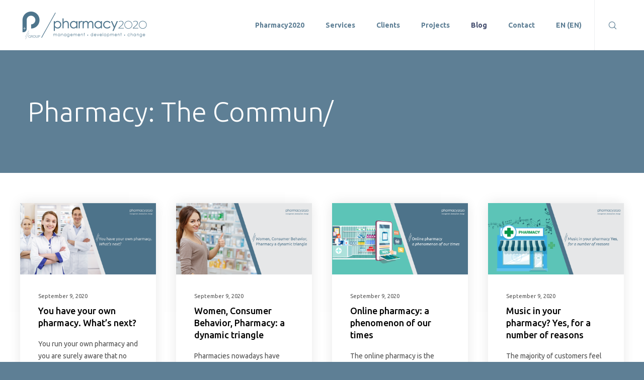

--- FILE ---
content_type: text/html; charset=UTF-8
request_url: https://pharmacy2020.eu/en/blog/pharmacy-the-communication-customer-service/
body_size: 31730
content:
<!doctype html>
<!--[if lt IE 10]>
<html class="ie9 no-js" lang="en-US" prefix="og: http://ogp.me/ns#">
<![endif]-->
<!--[if (gt IE 9)|!(IE)]><!-->

<html class="no-js" lang="en-US" prefix="og: http://ogp.me/ns#"> <!--<![endif]-->

	<head>
		<meta charset="UTF-8">
				<title>Pharmacy: The Communication // Customer Service &#8211; Pharmacy2020</title>
<link rel="alternate" hreflang="en" href="https://pharmacy2020.eu/en/blog/pharmacy-the-communication-customer-service/" />
<link rel="alternate" hreflang="el" href="https://pharmacy2020.eu/blog/epikinonia-farmakiou-exypiretisi-pelatias/" />
<link rel='dns-prefetch' href='//www.google.com' />
<link rel='dns-prefetch' href='//fonts.googleapis.com' />
<link rel='dns-prefetch' href='//s.w.org' />
<link rel="alternate" type="application/rss+xml" title="Pharmacy2020 &raquo; Feed" href="https://pharmacy2020.eu/en/feed/" />
<link rel="alternate" type="application/rss+xml" title="Pharmacy2020 &raquo; Comments Feed" href="https://pharmacy2020.eu/en/comments/feed/" />
<meta name="viewport" content="width=device-width, initial-scale=1, maximum-scale=1, user-scalable=no">
<meta name="application-name" content="Pharmacy2020">
<meta name="twitter:card" content="summary">
<meta name="twitter:title" content="Pharmacy: The Communication // Customer Service">
<meta name="twitter:description" content="Eu homero honestatis necessitatibus sit, latine omittam qualisque in sea, appetere suavitate ad eos. Bonorum tibique nam at, maiorum partiendo euripidis nam ut. An eos cibo regione abhorreant. Diam velit&hellip;">
<meta name="twitter:url" content="https://pharmacy2020.eu/en/blog/pharmacy-the-communication-customer-service/">
<meta property="og:locale" content="en_US">
<meta property="og:site_name" content="Pharmacy2020">
<meta property="og:type" content="article">
<meta property="og:title" content="Pharmacy: The Communication // Customer Service">
<meta property="og:description" content="Eu homero honestatis necessitatibus sit, latine omittam qualisque in sea, appetere suavitate ad eos. Bonorum tibique nam at, maiorum partiendo euripidis nam ut. An eos cibo regione abhorreant. Diam velit&hellip;">
<meta property="og:url" content="https://pharmacy2020.eu/en/blog/pharmacy-the-communication-customer-service/">
		<script type="text/javascript">
			window._wpemojiSettings = {"baseUrl":"https:\/\/s.w.org\/images\/core\/emoji\/12.0.0-1\/72x72\/","ext":".png","svgUrl":"https:\/\/s.w.org\/images\/core\/emoji\/12.0.0-1\/svg\/","svgExt":".svg","source":{"concatemoji":"https:\/\/pharmacy2020.eu\/wp-includes\/js\/wp-emoji-release.min.js?ver=5.2.21"}};
			!function(e,a,t){var n,r,o,i=a.createElement("canvas"),p=i.getContext&&i.getContext("2d");function s(e,t){var a=String.fromCharCode;p.clearRect(0,0,i.width,i.height),p.fillText(a.apply(this,e),0,0);e=i.toDataURL();return p.clearRect(0,0,i.width,i.height),p.fillText(a.apply(this,t),0,0),e===i.toDataURL()}function c(e){var t=a.createElement("script");t.src=e,t.defer=t.type="text/javascript",a.getElementsByTagName("head")[0].appendChild(t)}for(o=Array("flag","emoji"),t.supports={everything:!0,everythingExceptFlag:!0},r=0;r<o.length;r++)t.supports[o[r]]=function(e){if(!p||!p.fillText)return!1;switch(p.textBaseline="top",p.font="600 32px Arial",e){case"flag":return s([55356,56826,55356,56819],[55356,56826,8203,55356,56819])?!1:!s([55356,57332,56128,56423,56128,56418,56128,56421,56128,56430,56128,56423,56128,56447],[55356,57332,8203,56128,56423,8203,56128,56418,8203,56128,56421,8203,56128,56430,8203,56128,56423,8203,56128,56447]);case"emoji":return!s([55357,56424,55356,57342,8205,55358,56605,8205,55357,56424,55356,57340],[55357,56424,55356,57342,8203,55358,56605,8203,55357,56424,55356,57340])}return!1}(o[r]),t.supports.everything=t.supports.everything&&t.supports[o[r]],"flag"!==o[r]&&(t.supports.everythingExceptFlag=t.supports.everythingExceptFlag&&t.supports[o[r]]);t.supports.everythingExceptFlag=t.supports.everythingExceptFlag&&!t.supports.flag,t.DOMReady=!1,t.readyCallback=function(){t.DOMReady=!0},t.supports.everything||(n=function(){t.readyCallback()},a.addEventListener?(a.addEventListener("DOMContentLoaded",n,!1),e.addEventListener("load",n,!1)):(e.attachEvent("onload",n),a.attachEvent("onreadystatechange",function(){"complete"===a.readyState&&t.readyCallback()})),(n=t.source||{}).concatemoji?c(n.concatemoji):n.wpemoji&&n.twemoji&&(c(n.twemoji),c(n.wpemoji)))}(window,document,window._wpemojiSettings);
		</script>
		<style type="text/css">
img.wp-smiley,
img.emoji {
	display: inline !important;
	border: none !important;
	box-shadow: none !important;
	height: 1em !important;
	width: 1em !important;
	margin: 0 .07em !important;
	vertical-align: -0.1em !important;
	background: none !important;
	padding: 0 !important;
}
</style>
	<link rel='stylesheet' id='wp-block-library-css'  href='https://pharmacy2020.eu/wp-includes/css/dist/block-library/style.min.css?ver=5.2.21' type='text/css' media='all' />
<link rel='stylesheet' id='contact-form-7-css'  href='https://pharmacy2020.eu/wp-content/plugins/contact-form-7/includes/css/styles.css?ver=5.1.4' type='text/css' media='all' />
<link rel='stylesheet' id='rs-plugin-settings-css'  href='https://pharmacy2020.eu/wp-content/plugins/revslider/public/assets/css/rs6.css?ver=6.1.0' type='text/css' media='all' />
<style id='rs-plugin-settings-inline-css' type='text/css'>
#rs-demo-id {}
</style>
<link rel='stylesheet' id='wpml-legacy-dropdown-0-css'  href='//pharmacy2020.eu/wp-content/plugins/sitepress-multilingual-cms/templates/language-switchers/legacy-dropdown/style.css?ver=1' type='text/css' media='all' />
<style id='wpml-legacy-dropdown-0-inline-css' type='text/css'>
.wpml-ls-statics-shortcode_actions, .wpml-ls-statics-shortcode_actions .wpml-ls-sub-menu, .wpml-ls-statics-shortcode_actions a {border-color:#cdcdcd;}.wpml-ls-statics-shortcode_actions a {color:#444444;background-color:#ffffff;}.wpml-ls-statics-shortcode_actions a:hover,.wpml-ls-statics-shortcode_actions a:focus {color:#000000;background-color:#eeeeee;}.wpml-ls-statics-shortcode_actions .wpml-ls-current-language>a {color:#444444;background-color:#ffffff;}.wpml-ls-statics-shortcode_actions .wpml-ls-current-language:hover>a, .wpml-ls-statics-shortcode_actions .wpml-ls-current-language>a:focus {color:#000000;background-color:#eeeeee;}
</style>
<link rel='stylesheet' id='wpml-menu-item-0-css'  href='//pharmacy2020.eu/wp-content/plugins/sitepress-multilingual-cms/templates/language-switchers/menu-item/style.css?ver=1' type='text/css' media='all' />
<link rel='stylesheet' id='cms-navigation-style-base-css'  href='https://pharmacy2020.eu/wp-content/plugins/wpml-cms-nav/res/css/cms-navigation-base.css?ver=1.5.2' type='text/css' media='screen' />
<link rel='stylesheet' id='cms-navigation-style-css'  href='https://pharmacy2020.eu/wp-content/plugins/wpml-cms-nav/res/css/cms-navigation.css?ver=1.5.2' type='text/css' media='screen' />
<link rel='stylesheet' id='movedo-grve-awesome-fonts-css'  href='https://pharmacy2020.eu/wp-content/themes/pharmacy2020/css/font-awesome.min.css?ver=4.7.0' type='text/css' media='all' />
<link rel='stylesheet' id='movedo-grve-theme-style-css'  href='https://pharmacy2020.eu/wp-content/themes/pharmacy2020/css/theme-style.css?ver=3.2.1' type='text/css' media='all' />
<link rel='stylesheet' id='movedo-grve-elements-css'  href='https://pharmacy2020.eu/wp-content/themes/pharmacy2020/css/elements.css?ver=3.2.1' type='text/css' media='all' />
<link rel='stylesheet' id='movedo-grve-custom-style-css'  href='https://pharmacy2020.eu/wp-content/themes/pharmacy2020/css/responsive.css?ver=3.2.1' type='text/css' media='all' />
<style id='movedo-grve-custom-style-inline-css' type='text/css'>
 body { font-size: 14px; font-family: Ubuntu; font-weight: 400; line-height: 24px; letter-spacing: 0px; } #grve-header .grve-logo.grve-logo-text a { font-family: Ubuntu; font-weight: 700; font-style: normal; font-size: 36px; text-transform: none; letter-spacing: 0px; } .grve-main-menu .grve-wrapper > ul > li > a, .grve-main-menu .grve-wrapper > ul > li.megamenu > ul > li > a, .grve-toggle-hiddenarea .grve-label, .grve-main-menu .grve-wrapper > ul > li ul li.grve-goback a { font-family: Ubuntu; font-weight: 700; font-style: normal; font-size: 14px; text-transform: none; letter-spacing: 0px; } .grve-slide-menu .grve-main-menu .grve-wrapper ul li.megamenu ul li:not(.grve-goback) > a, .grve-main-menu .grve-wrapper > ul > li ul li a { font-family: Ubuntu; font-weight: 500; font-style: normal; font-size: 13px; text-transform: none; letter-spacing: 0px; } .grve-main-menu .grve-menu-description { font-family: Ubuntu; font-weight: 400; font-style: normal; font-size: 11px; text-transform: none; letter-spacing: 0px; } #grve-hidden-menu .grve-hiddenarea-content .grve-menu > li > a, #grve-responsive-anchor .grve-hiddenarea-content .grve-menu > li > a, #grve-hidden-menu ul.grve-menu > li.megamenu > ul > li > a, #grve-hidden-menu ul.grve-menu > li ul li.grve-goback a { font-family: Ubuntu; font-weight: normal; font-style: normal; font-size: 12px; text-transform: none; } #grve-hidden-menu.grve-slide-menu ul li.megamenu ul li:not(.grve-goback) > a, #grve-hidden-menu.grve-slide-menu ul li ul li:not(.grve-goback) > a, #grve-hidden-menu.grve-toggle-menu ul li.megamenu ul li > a, #grve-hidden-menu.grve-toggle-menu ul li ul li > a, #grve-responsive-anchor ul li ul li > a { font-family: Ubuntu; font-weight: 500; font-style: normal; font-size: 12px; text-transform: none; letter-spacing: 0px; } #grve-hidden-menu .grve-menu-description { font-family: Ubuntu; font-weight: 400; font-style: normal; font-size: 11px; text-transform: none; letter-spacing: 0px; } h1, .grve-h1, #grve-theme-wrapper .grve-modal .grve-search input[type='text'], .grve-dropcap span, p.grve-dropcap:first-letter { font-family: Ubuntu; font-weight: 700; font-style: normal; text-transform: none; font-size: 30px; line-height: 36px; letter-spacing: -1.5px; } h2, .grve-h2 { font-family: Ubuntu; font-weight: 500; font-style: normal; text-transform: none; font-size: 24px; line-height: 30px; letter-spacing: 0px; } h3, .grve-h3 { font-family: Ubuntu; font-weight: 300; font-style: normal; text-transform: none; font-size: 27px; line-height: 30px; letter-spacing: 0px; } h4, .grve-h4 { font-family: Ubuntu; font-weight: 500; font-style: normal; text-transform: none; font-size: 18px; line-height: 24px; letter-spacing: 0px; } h5, .grve-h5 { font-family: Ubuntu; font-weight: 500; font-style: normal; text-transform: none; font-size: 16px; line-height: 20px; letter-spacing: 0px; } h6, .grve-h6, .vc_tta.vc_general .vc_tta-panel-title, #grve-main-content .vc_tta.vc_general .vc_tta-tab > a { font-family: Ubuntu; font-weight: 500; font-style: normal; text-transform: none; font-size: 14px; line-height: 18px; letter-spacing: 0px; } #grve-page-title .grve-title, #grve-blog-title .grve-title, #grve-search-page-title .grve-title { font-family: Ubuntu; font-weight: 700; font-style: normal; font-size: 48px; text-transform: none; line-height: 60px; letter-spacing: -1.3px; } #grve-page-title .grve-description, #grve-blog-title .grve-description, #grve-blog-title .grve-description p, #grve-search-page-title .grve-description { font-family: Ubuntu; font-weight: 400; font-style: normal; font-size: 20px; text-transform: none; line-height: 30px; letter-spacing: 0px; } #grve-post-title .grve-title-categories { font-family: Ubuntu; font-weight: 700; font-style: normal; font-size: 11px; text-transform: uppercase; line-height: 14px; letter-spacing: 2px; } #grve-post-title .grve-post-meta, #grve-post-title .grve-post-meta li { font-family: Ubuntu; font-weight: normal; font-style: normal; font-size: 11px; text-transform: uppercase; line-height: 11px; letter-spacing: 0px; } .grve-single-simple-title { font-family: Ubuntu; font-weight: normal; font-style: normal; font-size: 36px; text-transform: none; line-height: 48px; letter-spacing: 0px; } #grve-post-title .grve-title { font-family: Ubuntu; font-weight: 700; font-style: normal; font-size: 48px; text-transform: none; line-height: 60px; letter-spacing: -1.3px; } #grve-post-title .grve-description { font-family: Ubuntu; font-weight: 400; font-style: normal; font-size: 20px; text-transform: none; line-height: 30px; letter-spacing: 1px; } #grve-portfolio-title .grve-title { font-family: Ubuntu; font-weight: 700; font-style: normal; font-size: 48px; text-transform: none; line-height: 60px; letter-spacing: 0px; } #grve-portfolio-title .grve-description { font-family: Ubuntu; font-weight: 400; font-style: normal; font-size: 20px; text-transform: none; line-height: 30px; letter-spacing: 1px; } #grve-forum-title .grve-title { font-family: Ubuntu; font-weight: 700; font-style: normal; font-size: 48px; text-transform: none; line-height: 60px; letter-spacing: 0px; } .grve-product-area .product_title { font-family: Ubuntu; font-weight: 400; font-style: normal; font-size: 48px; text-transform: none; line-height: 60px; letter-spacing: 0px; } #grve-entry-summary .grve-short-description p { font-family: Ubuntu; font-weight: 400; font-style: normal; font-size: 16px; text-transform: none; line-height: 28px; letter-spacing: 0px; } #grve-product-title .grve-title, #grve-product-tax-title .grve-title, .woocommerce-page #grve-page-title .grve-title { font-family: Ubuntu; font-weight: 700; font-style: normal; font-size: 60px; text-transform: none; line-height: 72px; letter-spacing: 0px; } #grve-product-title .grve-description, #grve-product-tax-title .grve-description, #grve-product-tax-title .grve-description p, .woocommerce-page #grve-page-title .grve-description { font-family: Ubuntu; font-weight: 400; font-style: normal; font-size: 20px; text-transform: none; line-height: 30px; letter-spacing: 0px; } .grve-event-simple-title { font-family: Ubuntu; font-weight: 700; font-style: normal; font-size: 48px; text-transform: none; line-height: 60px; letter-spacing: 0px; } #grve-event-title .grve-title, #grve-event-tax-title .grve-title { font-family: Ubuntu; font-weight: 700; font-style: normal; font-size: 60px; text-transform: none; line-height: 72px; letter-spacing: 0px; } #grve-event-title .grve-description, #grve-event-tax-title .grve-description, #grve-event-tax-title .grve-description p { font-family: Ubuntu; font-weight: 400; font-style: normal; font-size: 20px; text-transform: none; line-height: 30px; letter-spacing: 0px; } #grve-feature-section .grve-subheading { font-family: Ubuntu; font-weight: 400; font-style: normal; font-size: 18px; text-transform: none; line-height: 28px; letter-spacing: 0px; } #grve-feature-section .grve-title { font-family: Ubuntu; font-weight: 300; font-style: normal; font-size: 50px; text-transform: none; line-height: 53px; letter-spacing: 0px; } #grve-feature-section .grve-description { font-family: Ubuntu; font-weight: 400; font-style: normal; font-size: 16px; text-transform: none; line-height: 26px; letter-spacing: 0px; } #grve-feature-section.grve-fullscreen .grve-subheading { font-family: Ubuntu; font-weight: 400; font-style: normal; font-size: 16px; text-transform: none; line-height: 30px; letter-spacing: 0px; } #grve-feature-section.grve-fullscreen .grve-title { font-family: Ubuntu; font-weight: 400; font-style: normal; font-size: 70px; text-transform: none; line-height: 80px; letter-spacing: -2px; } #grve-feature-section.grve-fullscreen .grve-description { font-family: Ubuntu; font-weight: 400; font-style: normal; font-size: 24px; text-transform: none; line-height: 30px; letter-spacing: 0px; } .grve-leader-text, .grve-leader-text p, p.grve-leader-text { font-family: Ubuntu; font-weight: 300; font-style: normal; font-size: 17px; text-transform: none; line-height: 28px; letter-spacing: 0px; } .grve-subtitle, .grve-subtitle p, .grve-subtitle-text { font-family: Ubuntu; font-weight: 400; font-style: normal; font-size: 12px; text-transform: none; line-height: 16px; letter-spacing: 0px; } .grve-small-text, span.wpcf7-not-valid-tip, div.wpcf7-mail-sent-ok, div.wpcf7-validation-errors, .grve-post-meta-wrapper .grve-categories li { font-family: Ubuntu; font-weight: 400; font-style: normal; font-size: 11px; text-transform: uppercase; letter-spacing: 0.5px; } .grve-quote-text, blockquote p, blockquote cite { font-family: Ubuntu; font-weight: 400; font-style: italic; font-size: 24px; line-height: 40px; text-transform: none; letter-spacing: 0px; } .grve-link-text, .grve-btn, input[type='submit'], input[type='reset'], input[type='button'], button:not(.mfp-arrow):not(.grve-search-btn), #cancel-comment-reply-link, .grve-anchor-menu .grve-anchor-wrapper .grve-container > ul > li > a, .grve-anchor-menu .grve-anchor-wrapper .grve-container ul.sub-menu li a, #reply-title { font-family: Ubuntu !important; font-weight: 500 !important; font-style: normal; font-size: 11px !important; text-transform: uppercase; letter-spacing: 0px; } .grve-btn.grve-btn-extrasmall, .widget.woocommerce button[type='submit'] { font-size: 8px !important; } .grve-btn.grve-btn-small { font-size: 9px !important; } .grve-btn.grve-btn-large { font-size: 13px !important; } .grve-btn.grve-btn-extralarge { font-size: 15px !important; } .grve-widget-title { font-family: Ubuntu; font-weight: 700; font-style: normal; font-size: 12px; text-transform: uppercase; line-height: 24px; letter-spacing: 0px; } .widget, .widgets, .widget p { font-family: Ubuntu; font-weight: 400; font-style: normal; font-size: 14px; text-transform: none; line-height: 24px; letter-spacing: 0px; } .single-post #grve-single-content, .single-product #tab-description, .single-tribe_events #grve-single-content { font-size: 18px; font-family: Ubuntu; font-weight: 400; line-height: 30px; letter-spacing: 0px; } .grve-custom-font-1, #grve-feature-section .grve-subheading.grve-custom-font-1, #grve-feature-section.grve-fullscreen .grve-subheading.grve-custom-font-1, #grve-feature-section .grve-title.grve-custom-font-1, #grve-feature-section.grve-fullscreen .grve-title.grve-custom-font-1, #grve-feature-section .grve-description.grve-custom-font-1, #grve-feature-section.grve-fullscreen .grve-description.grve-custom-font-1 { font-family: "Playfair Display"; font-weight: 400; font-style: normal; text-transform: none; letter-spacing: 0px; } .grve-custom-font-2, #grve-feature-section .grve-subheading.grve-custom-font-2, #grve-feature-section.grve-fullscreen .grve-subheading.grve-custom-font-2, #grve-feature-section .grve-title.grve-custom-font-2, #grve-feature-section.grve-fullscreen .grve-title.grve-custom-font-2, #grve-feature-section .grve-description.grve-custom-font-2, #grve-feature-section.grve-fullscreen .grve-description.grve-custom-font-2 { font-family: Dosis; font-weight: 400; font-style: normal; text-transform: none; letter-spacing: 0px; } .grve-custom-font-3, #grve-feature-section .grve-subheading.grve-custom-font-3, #grve-feature-section.grve-fullscreen .grve-subheading.grve-custom-font-3, #grve-feature-section .grve-title.grve-custom-font-3, #grve-feature-section.grve-fullscreen .grve-title.grve-custom-font-3, #grve-feature-section .grve-description.grve-custom-font-3, #grve-feature-section.grve-fullscreen .grve-description.grve-custom-font-3 { font-family: Roboto; font-weight: 100; font-style: normal; text-transform: none; letter-spacing: 0px; } .grve-custom-font-4, #grve-feature-section .grve-subheading.grve-custom-font-4, #grve-feature-section.grve-fullscreen .grve-subheading.grve-custom-font-4, #grve-feature-section .grve-title.grve-custom-font-4, #grve-feature-section.grve-fullscreen .grve-title.grve-custom-font-4, #grve-feature-section .grve-description.grve-custom-font-4, #grve-feature-section.grve-fullscreen .grve-description.grve-custom-font-4 { font-family: Arial, Helvetica, sans-serif; font-weight: normal; font-style: normal; text-transform: none; letter-spacing: 0px; } .grve-blog-leader .grve-post-list .grve-post-content p { max-height: 48px; } @media only screen and (min-width: 1201px) and (max-width: 1440px) { } @media only screen and (min-width: 960px) and (max-width: 1200px) { h1,.grve-h1,#grve-theme-wrapper .grve-modal .grve-search input[type="text"],.grve-dropcap span,p.grve-dropcap:first-letter { font-size: 27px; line-height: 1.2em; } .grve-h1.grve-heading-120:not(.grve-tablet-reset-increase-heading ) { font-size: 23px; } .grve-h1.grve-heading-140:not(.grve-tablet-reset-increase-heading ) { font-size: 23px; } .grve-h1.grve-heading-160:not(.grve-tablet-reset-increase-heading ) { font-size: 23px; } .grve-h1.grve-heading-180:not(.grve-tablet-reset-increase-heading ) { font-size: 23px; } .grve-h1.grve-heading-200:not(.grve-tablet-reset-increase-heading ) { font-size: 19px; } .grve-h1.grve-heading-250:not(.grve-tablet-reset-increase-heading ) { font-size: 16px; } .grve-h1.grve-heading-300:not(.grve-tablet-reset-increase-heading ) { font-size: 16px; } h2,.grve-h2 { font-size: 22px; line-height: 1.25em; } .grve-h2.grve-heading-120:not(.grve-tablet-reset-increase-heading ) { font-size: 19px; } .grve-h2.grve-heading-140:not(.grve-tablet-reset-increase-heading ) { font-size: 19px; } .grve-h2.grve-heading-160:not(.grve-tablet-reset-increase-heading ) { font-size: 19px; } .grve-h2.grve-heading-180:not(.grve-tablet-reset-increase-heading ) { font-size: 19px; } .grve-h2.grve-heading-200:not(.grve-tablet-reset-increase-heading ) { font-size: 15px; } .grve-h2.grve-heading-250:not(.grve-tablet-reset-increase-heading ) { font-size: 13px; } .grve-h2.grve-heading-300:not(.grve-tablet-reset-increase-heading ) { font-size: 13px; } h3,.grve-h3 { font-size: 24px; line-height: 1.11em; } .grve-h3.grve-heading-120:not(.grve-tablet-reset-increase-heading ) { font-size: 21px; } .grve-h3.grve-heading-140:not(.grve-tablet-reset-increase-heading ) { font-size: 21px; } .grve-h3.grve-heading-160:not(.grve-tablet-reset-increase-heading ) { font-size: 21px; } .grve-h3.grve-heading-180:not(.grve-tablet-reset-increase-heading ) { font-size: 21px; } .grve-h3.grve-heading-200:not(.grve-tablet-reset-increase-heading ) { font-size: 17px; } .grve-h3.grve-heading-250:not(.grve-tablet-reset-increase-heading ) { font-size: 14px; } .grve-h3.grve-heading-300:not(.grve-tablet-reset-increase-heading ) { font-size: 14px; } .grve-h4.grve-heading-120:not(.grve-tablet-reset-increase-heading ) { font-size: 14px; } .grve-h4.grve-heading-140:not(.grve-tablet-reset-increase-heading ) { font-size: 14px; } .grve-h4.grve-heading-160:not(.grve-tablet-reset-increase-heading ) { font-size: 14px; } .grve-h4.grve-heading-180:not(.grve-tablet-reset-increase-heading ) { font-size: 14px; } .grve-h4.grve-heading-200:not(.grve-tablet-reset-increase-heading ) { font-size: 12px; } .grve-h4.grve-heading-250:not(.grve-tablet-reset-increase-heading ) { font-size: 10px; } .grve-h4.grve-heading-300:not(.grve-tablet-reset-increase-heading ) { font-size: 10px; } .grve-h5.grve-heading-140:not(.grve-tablet-reset-increase-heading ) { font-size: 13px; } .grve-h5.grve-heading-160:not(.grve-tablet-reset-increase-heading ) { font-size: 13px; } .grve-h5.grve-heading-180:not(.grve-tablet-reset-increase-heading ) { font-size: 13px; } .grve-h5.grve-heading-200:not(.grve-tablet-reset-increase-heading ) { font-size: 10px; } .grve-h5.grve-heading-250:not(.grve-tablet-reset-increase-heading ) { font-size: 8px; } .grve-h5.grve-heading-300:not(.grve-tablet-reset-increase-heading ) { font-size: 8px; } .grve-h6.grve-heading-160:not(.grve-tablet-reset-increase-heading ) { font-size: 11px; } .grve-h6.grve-heading-180:not(.grve-tablet-reset-increase-heading ) { font-size: 11px; } .grve-h6.grve-heading-200:not(.grve-tablet-reset-increase-heading ) { font-size: 9px; } .grve-h6.grve-heading-250:not(.grve-tablet-reset-increase-heading ) { font-size: 7px; } .grve-h6.grve-heading-300:not(.grve-tablet-reset-increase-heading ) { font-size: 7px; } #grve-page-title .grve-title,#grve-blog-title .grve-title,#grve-search-page-title .grve-title { font-size: 41px; line-height: 1.25em; } #grve-post-title .grve-title { font-size: 41px; line-height: 1.25em; } .grve-single-simple-title { font-size: 31px; line-height: 1.33em; } #grve-portfolio-title .grve-title { font-size: 41px; line-height: 1.25em; } #grve-forum-title .grve-title { font-size: 41px; line-height: 1.25em; } .grve-product-area .product_title { font-size: 41px; line-height: 1.25em; } #grve-product-title .grve-title,#grve-product-tax-title .grve-title,.woocommerce-page #grve-page-title .grve-title { font-size: 51px; line-height: 1.2em; } .grve-event-simple-title { font-size: 41px; line-height: 1.25em; } #grve-event-title .grve-title,#grve-event-tax-title .grve-title { font-size: 51px; line-height: 1.2em; } #grve-feature-section .grve-title { font-size: 43px; line-height: 1.06em; } #grve-feature-section.grve-fullscreen .grve-title { font-size: 60px; line-height: 1.14em; } #grve-feature-section.grve-fullscreen .grve-description { font-size: 20px; line-height: 1.25em; } #grve-page-title .grve-description,#grve-blog-title .grve-description,#grve-blog-title .grve-description p,#grve-search-page-title .grve-description { font-size: 18px; line-height: 1.5em; } #grve-post-title .grve-description { font-size: 18px; line-height: 1.5em; } #grve-entry-summary .grve-short-description p { font-size: 14px; line-height: 1.75em; } #grve-product-title .grve-description,#grve-product-tax-title .grve-description,#grve-product-tax-title .grve-description p,.woocommerce-page #grve-page-title .grve-description { font-size: 18px; line-height: 1.5em; } #grve-event-title .grve-description,#grve-event-tax-title .grve-description,#grve-event-tax-title .grve-description p { font-size: 18px; line-height: 1.5em; } #grve-feature-section .grve-subheading { font-size: 16px; line-height: 1.56em; } #grve-feature-section.grve-fullscreen .grve-subheading { font-size: 14px; line-height: 1.88em; } #grve-feature-section .grve-description { font-size: 14px; line-height: 1.63em; } .grve-leader-text,.grve-leader-text p,p.grve-leader-text { font-size: 15px; line-height: 1.65em; } .grve-quote-text,blockquote p { font-size: 22px; line-height: 1.67em; } .grve-main-menu .grve-wrapper > ul > li > a,.grve-main-menu .grve-wrapper > ul > li.megamenu > ul > li > a,.grve-toggle-hiddenarea .grve-label,.grve-main-menu .grve-wrapper > ul > li ul li.grve-goback a { font-size: 13px; line-height: 2.29em; } } @media only screen and (min-width: 768px) and (max-width: 959px) { h1,.grve-h1,#grve-theme-wrapper .grve-modal .grve-search input[type="text"],.grve-dropcap span,p.grve-dropcap:first-letter { font-size: 24px; line-height: 1.2em; } .grve-h1.grve-heading-120:not(.grve-tablet-sm-reset-increase-heading ) { font-size: 21px; } .grve-h1.grve-heading-140:not(.grve-tablet-sm-reset-increase-heading ) { font-size: 21px; } .grve-h1.grve-heading-160:not(.grve-tablet-sm-reset-increase-heading ) { font-size: 21px; } .grve-h1.grve-heading-180:not(.grve-tablet-sm-reset-increase-heading ) { font-size: 21px; } .grve-h1.grve-heading-200:not(.grve-tablet-sm-reset-increase-heading ) { font-size: 17px; } .grve-h1.grve-heading-250:not(.grve-tablet-sm-reset-increase-heading ) { font-size: 14px; } .grve-h1.grve-heading-300:not(.grve-tablet-sm-reset-increase-heading ) { font-size: 14px; } h2,.grve-h2 { font-size: 19px; line-height: 1.25em; } .grve-h2.grve-heading-120:not(.grve-tablet-sm-reset-increase-heading ) { font-size: 17px; } .grve-h2.grve-heading-140:not(.grve-tablet-sm-reset-increase-heading ) { font-size: 17px; } .grve-h2.grve-heading-160:not(.grve-tablet-sm-reset-increase-heading ) { font-size: 17px; } .grve-h2.grve-heading-180:not(.grve-tablet-sm-reset-increase-heading ) { font-size: 17px; } .grve-h2.grve-heading-200:not(.grve-tablet-sm-reset-increase-heading ) { font-size: 14px; } .grve-h2.grve-heading-250:not(.grve-tablet-sm-reset-increase-heading ) { font-size: 11px; } .grve-h2.grve-heading-300:not(.grve-tablet-sm-reset-increase-heading ) { font-size: 11px; } h3,.grve-h3 { font-size: 22px; line-height: 1.11em; } .grve-h3.grve-heading-120:not(.grve-tablet-sm-reset-increase-heading ) { font-size: 19px; } .grve-h3.grve-heading-140:not(.grve-tablet-sm-reset-increase-heading ) { font-size: 19px; } .grve-h3.grve-heading-160:not(.grve-tablet-sm-reset-increase-heading ) { font-size: 19px; } .grve-h3.grve-heading-180:not(.grve-tablet-sm-reset-increase-heading ) { font-size: 19px; } .grve-h3.grve-heading-200:not(.grve-tablet-sm-reset-increase-heading ) { font-size: 15px; } .grve-h3.grve-heading-250:not(.grve-tablet-sm-reset-increase-heading ) { font-size: 13px; } .grve-h3.grve-heading-300:not(.grve-tablet-sm-reset-increase-heading ) { font-size: 13px; } .grve-h4.grve-heading-120:not(.grve-tablet-sm-reset-increase-heading ) { font-size: 13px; } .grve-h4.grve-heading-140:not(.grve-tablet-sm-reset-increase-heading ) { font-size: 13px; } .grve-h4.grve-heading-160:not(.grve-tablet-sm-reset-increase-heading ) { font-size: 13px; } .grve-h4.grve-heading-180:not(.grve-tablet-sm-reset-increase-heading ) { font-size: 13px; } .grve-h4.grve-heading-200:not(.grve-tablet-sm-reset-increase-heading ) { font-size: 10px; } .grve-h4.grve-heading-250:not(.grve-tablet-sm-reset-increase-heading ) { font-size: 8px; } .grve-h4.grve-heading-300:not(.grve-tablet-sm-reset-increase-heading ) { font-size: 8px; } .grve-h5.grve-heading-140:not(.grve-tablet-sm-reset-increase-heading ) { font-size: 11px; } .grve-h5.grve-heading-160:not(.grve-tablet-sm-reset-increase-heading ) { font-size: 11px; } .grve-h5.grve-heading-180:not(.grve-tablet-sm-reset-increase-heading ) { font-size: 11px; } .grve-h5.grve-heading-200:not(.grve-tablet-sm-reset-increase-heading ) { font-size: 9px; } .grve-h5.grve-heading-250:not(.grve-tablet-sm-reset-increase-heading ) { font-size: 8px; } .grve-h5.grve-heading-300:not(.grve-tablet-sm-reset-increase-heading ) { font-size: 8px; } .grve-h6.grve-heading-160:not(.grve-tablet-sm-reset-increase-heading ) { font-size: 10px; } .grve-h6.grve-heading-180:not(.grve-tablet-sm-reset-increase-heading ) { font-size: 10px; } .grve-h6.grve-heading-200:not(.grve-tablet-sm-reset-increase-heading ) { font-size: 8px; } .grve-h6.grve-heading-250:not(.grve-tablet-sm-reset-increase-heading ) { font-size: 7px; } .grve-h6.grve-heading-300:not(.grve-tablet-sm-reset-increase-heading ) { font-size: 7px; } #grve-page-title .grve-title,#grve-blog-title .grve-title,#grve-search-page-title .grve-title { font-size: 38px; line-height: 1.25em; } #grve-post-title .grve-title { font-size: 38px; line-height: 1.25em; } .grve-single-simple-title { font-size: 29px; line-height: 1.33em; } #grve-portfolio-title .grve-title { font-size: 38px; line-height: 1.25em; } #grve-forum-title .grve-title { font-size: 38px; line-height: 1.25em; } .grve-product-area .product_title { font-size: 38px; line-height: 1.25em; } #grve-product-title .grve-title,#grve-product-tax-title .grve-title,.woocommerce-page #grve-page-title .grve-title { font-size: 48px; line-height: 1.2em; } .grve-event-simple-title { font-size: 38px; line-height: 1.25em; } #grve-event-title .grve-title,#grve-event-tax-title .grve-title { font-size: 48px; line-height: 1.2em; } #grve-feature-section .grve-title { font-size: 40px; line-height: 1.06em; } #grve-feature-section.grve-fullscreen .grve-title { font-size: 56px; line-height: 1.14em; } #grve-feature-section.grve-fullscreen .grve-description { font-size: 19px; line-height: 1.25em; } #grve-page-title .grve-description,#grve-blog-title .grve-description,#grve-blog-title .grve-description p,#grve-search-page-title .grve-description { font-size: 16px; line-height: 1.5em; } #grve-post-title .grve-description { font-size: 16px; line-height: 1.5em; } #grve-entry-summary .grve-short-description p { font-size: 13px; line-height: 1.75em; } #grve-product-title .grve-description,#grve-product-tax-title .grve-description,#grve-product-tax-title .grve-description p,.woocommerce-page #grve-page-title .grve-description { font-size: 16px; line-height: 1.5em; } #grve-event-title .grve-description,#grve-event-tax-title .grve-description,#grve-event-tax-title .grve-description p { font-size: 16px; line-height: 1.5em; } #grve-feature-section .grve-subheading { font-size: 14px; line-height: 1.56em; } #grve-feature-section.grve-fullscreen .grve-subheading { font-size: 13px; line-height: 1.88em; } #grve-feature-section .grve-description { font-size: 13px; line-height: 1.63em; } .grve-leader-text,.grve-leader-text p,p.grve-leader-text { font-size: 14px; line-height: 1.65em; } .grve-quote-text,blockquote p { font-size: 19px; line-height: 1.67em; } .grve-main-menu .grve-wrapper > ul > li > a,.grve-main-menu .grve-wrapper > ul > li.megamenu > ul > li > a,.grve-toggle-hiddenarea .grve-label,.grve-main-menu .grve-wrapper > ul > li ul li.grve-goback a { font-size: 11px; line-height: 2.29em; } } @media only screen and (max-width: 767px) { h1,.grve-h1,#grve-theme-wrapper .grve-modal .grve-search input[type="text"],.grve-dropcap span,p.grve-dropcap:first-letter { font-size: 21px; line-height: 1.2em; } .grve-h1.grve-heading-120:not(.grve-mobile-reset-increase-heading ) { font-size: 18px; } .grve-h1.grve-heading-140:not(.grve-mobile-reset-increase-heading ) { font-size: 18px; } .grve-h1.grve-heading-160:not(.grve-mobile-reset-increase-heading ) { font-size: 18px; } .grve-h1.grve-heading-180:not(.grve-mobile-reset-increase-heading ) { font-size: 18px; } .grve-h1.grve-heading-200:not(.grve-mobile-reset-increase-heading ) { font-size: 15px; } .grve-h1.grve-heading-250:not(.grve-mobile-reset-increase-heading ) { font-size: 12px; } .grve-h1.grve-heading-300:not(.grve-mobile-reset-increase-heading ) { font-size: 12px; } h2,.grve-h2 { font-size: 17px; line-height: 1.25em; } .grve-h2.grve-heading-120:not(.grve-mobile-reset-increase-heading ) { font-size: 15px; } .grve-h2.grve-heading-140:not(.grve-mobile-reset-increase-heading ) { font-size: 15px; } .grve-h2.grve-heading-160:not(.grve-mobile-reset-increase-heading ) { font-size: 15px; } .grve-h2.grve-heading-180:not(.grve-mobile-reset-increase-heading ) { font-size: 15px; } .grve-h2.grve-heading-200:not(.grve-mobile-reset-increase-heading ) { font-size: 12px; } .grve-h2.grve-heading-250:not(.grve-mobile-reset-increase-heading ) { font-size: 10px; } .grve-h2.grve-heading-300:not(.grve-mobile-reset-increase-heading ) { font-size: 10px; } h3,.grve-h3 { font-size: 19px; line-height: 1.11em; } .grve-h3.grve-heading-120:not(.grve-mobile-reset-increase-heading ) { font-size: 16px; } .grve-h3.grve-heading-140:not(.grve-mobile-reset-increase-heading ) { font-size: 16px; } .grve-h3.grve-heading-160:not(.grve-mobile-reset-increase-heading ) { font-size: 16px; } .grve-h3.grve-heading-180:not(.grve-mobile-reset-increase-heading ) { font-size: 16px; } .grve-h3.grve-heading-200:not(.grve-mobile-reset-increase-heading ) { font-size: 14px; } .grve-h3.grve-heading-250:not(.grve-mobile-reset-increase-heading ) { font-size: 11px; } .grve-h3.grve-heading-300:not(.grve-mobile-reset-increase-heading ) { font-size: 11px; } .grve-h4.grve-heading-120:not(.grve-mobile-reset-increase-heading ) { font-size: 11px; } .grve-h4.grve-heading-140:not(.grve-mobile-reset-increase-heading ) { font-size: 11px; } .grve-h4.grve-heading-160:not(.grve-mobile-reset-increase-heading ) { font-size: 11px; } .grve-h4.grve-heading-180:not(.grve-mobile-reset-increase-heading ) { font-size: 11px; } .grve-h4.grve-heading-200:not(.grve-mobile-reset-increase-heading ) { font-size: 9px; } .grve-h4.grve-heading-250:not(.grve-mobile-reset-increase-heading ) { font-size: 7px; } .grve-h4.grve-heading-300:not(.grve-mobile-reset-increase-heading ) { font-size: 7px; } .grve-h5.grve-heading-140:not(.grve-mobile-reset-increase-heading ) { font-size: 10px; } .grve-h5.grve-heading-160:not(.grve-mobile-reset-increase-heading ) { font-size: 10px; } .grve-h5.grve-heading-180:not(.grve-mobile-reset-increase-heading ) { font-size: 10px; } .grve-h5.grve-heading-200:not(.grve-mobile-reset-increase-heading ) { font-size: 8px; } .grve-h5.grve-heading-250:not(.grve-mobile-reset-increase-heading ) { font-size: 7px; } .grve-h5.grve-heading-300:not(.grve-mobile-reset-increase-heading ) { font-size: 7px; } .grve-h6.grve-heading-160:not(.grve-mobile-reset-increase-heading ) { font-size: 9px; } .grve-h6.grve-heading-180:not(.grve-mobile-reset-increase-heading ) { font-size: 9px; } .grve-h6.grve-heading-200:not(.grve-mobile-reset-increase-heading ) { font-size: 7px; } .grve-h6.grve-heading-250:not(.grve-mobile-reset-increase-heading ) { font-size: 6px; } .grve-h6.grve-heading-300:not(.grve-mobile-reset-increase-heading ) { font-size: 6px; } #grve-page-title .grve-title,#grve-blog-title .grve-title,#grve-search-page-title .grve-title { font-size: 24px; line-height: 1.25em; } #grve-post-title .grve-title { font-size: 24px; line-height: 1.25em; } .grve-single-simple-title { font-size: 18px; line-height: 1.33em; } #grve-portfolio-title .grve-title { font-size: 24px; line-height: 1.25em; } #grve-forum-title .grve-title { font-size: 24px; line-height: 1.25em; } .grve-product-area .product_title { font-size: 24px; line-height: 1.25em; } #grve-product-title .grve-title,#grve-product-tax-title .grve-title,.woocommerce-page #grve-page-title .grve-title { font-size: 30px; line-height: 1.2em; } .grve-event-simple-title { font-size: 24px; line-height: 1.25em; } #grve-event-title .grve-title,#grve-event-tax-title .grve-title { font-size: 30px; line-height: 1.2em; } #grve-feature-section .grve-title { font-size: 25px; line-height: 1.06em; } #grve-feature-section.grve-fullscreen .grve-title { font-size: 35px; line-height: 1.14em; } #grve-feature-section.grve-fullscreen .grve-description { font-size: 12px; line-height: 1.25em; } #grve-page-title .grve-description,#grve-blog-title .grve-description,#grve-blog-title .grve-description p,#grve-search-page-title .grve-description { font-size: 16px; line-height: 1.5em; } #grve-post-title .grve-description { font-size: 16px; line-height: 1.5em; } #grve-entry-summary .grve-short-description p { font-size: 13px; line-height: 1.75em; } #grve-product-title .grve-description,#grve-product-tax-title .grve-description,#grve-product-tax-title .grve-description p,.woocommerce-page #grve-page-title .grve-description { font-size: 16px; line-height: 1.5em; } #grve-event-title .grve-description,#grve-event-tax-title .grve-description,#grve-event-tax-title .grve-description p { font-size: 16px; line-height: 1.5em; } #grve-feature-section .grve-subheading { font-size: 14px; line-height: 1.56em; } #grve-feature-section.grve-fullscreen .grve-subheading { font-size: 13px; line-height: 1.88em; } #grve-feature-section .grve-description { font-size: 13px; line-height: 1.63em; } .grve-leader-text,.grve-leader-text p,p.grve-leader-text { font-size: 14px; line-height: 1.65em; } .grve-quote-text,blockquote p { font-size: 19px; line-height: 1.67em; } .grve-main-menu .grve-wrapper > ul > li > a,.grve-main-menu .grve-wrapper > ul > li.megamenu > ul > li > a,.grve-toggle-hiddenarea .grve-label,.grve-main-menu .grve-wrapper > ul > li ul li.grve-goback a { font-size: 11px; line-height: 2.29em; } .grve-slide-menu .grve-main-menu .grve-wrapper ul li.megamenu ul li:not(.grve-goback) > a, .grve-main-menu .grve-wrapper > ul > li ul li a { font-size: 10px; line-height: 2.46em; } } @media print { h1,.grve-h1,#grve-theme-wrapper .grve-modal .grve-search input[type="text"],.grve-dropcap span,p.grve-dropcap:first-letter { font-size: 21px; line-height: 1.2em; } .grve-h1.grve-heading-120:not(.grve-print-reset-increase-heading ) { font-size: 18px; } .grve-h1.grve-heading-140:not(.grve-print-reset-increase-heading ) { font-size: 18px; } .grve-h1.grve-heading-160:not(.grve-print-reset-increase-heading ) { font-size: 18px; } .grve-h1.grve-heading-180:not(.grve-print-reset-increase-heading ) { font-size: 18px; } .grve-h1.grve-heading-200:not(.grve-print-reset-increase-heading ) { font-size: 15px; } .grve-h1.grve-heading-250:not(.grve-print-reset-increase-heading ) { font-size: 12px; } .grve-h1.grve-heading-300:not(.grve-print-reset-increase-heading ) { font-size: 12px; } h2,.grve-h2 { font-size: 17px; line-height: 1.25em; } .grve-h2.grve-heading-120:not(.grve-print-reset-increase-heading ) { font-size: 15px; } .grve-h2.grve-heading-140:not(.grve-print-reset-increase-heading ) { font-size: 15px; } .grve-h2.grve-heading-160:not(.grve-print-reset-increase-heading ) { font-size: 15px; } .grve-h2.grve-heading-180:not(.grve-print-reset-increase-heading ) { font-size: 15px; } .grve-h2.grve-heading-200:not(.grve-print-reset-increase-heading ) { font-size: 12px; } .grve-h2.grve-heading-250:not(.grve-print-reset-increase-heading ) { font-size: 10px; } .grve-h2.grve-heading-300:not(.grve-print-reset-increase-heading ) { font-size: 10px; } h3,.grve-h3 { font-size: 19px; line-height: 1.11em; } .grve-h3.grve-heading-120:not(.grve-print-reset-increase-heading ) { font-size: 16px; } .grve-h3.grve-heading-140:not(.grve-print-reset-increase-heading ) { font-size: 16px; } .grve-h3.grve-heading-160:not(.grve-print-reset-increase-heading ) { font-size: 16px; } .grve-h3.grve-heading-180:not(.grve-print-reset-increase-heading ) { font-size: 16px; } .grve-h3.grve-heading-200:not(.grve-print-reset-increase-heading ) { font-size: 14px; } .grve-h3.grve-heading-250:not(.grve-print-reset-increase-heading ) { font-size: 11px; } .grve-h3.grve-heading-300:not(.grve-print-reset-increase-heading ) { font-size: 11px; } .grve-h4.grve-heading-120:not(.grve-print-reset-increase-heading ) { font-size: 11px; } .grve-h4.grve-heading-140:not(.grve-print-reset-increase-heading ) { font-size: 11px; } .grve-h4.grve-heading-160:not(.grve-print-reset-increase-heading ) { font-size: 11px; } .grve-h4.grve-heading-180:not(.grve-print-reset-increase-heading ) { font-size: 11px; } .grve-h4.grve-heading-200:not(.grve-print-reset-increase-heading ) { font-size: 9px; } .grve-h4.grve-heading-250:not(.grve-print-reset-increase-heading ) { font-size: 7px; } .grve-h4.grve-heading-300:not(.grve-print-reset-increase-heading ) { font-size: 7px; } .grve-h5.grve-heading-140:not(.grve-print-reset-increase-heading ) { font-size: 10px; } .grve-h5.grve-heading-160:not(.grve-print-reset-increase-heading ) { font-size: 10px; } .grve-h5.grve-heading-180:not(.grve-print-reset-increase-heading ) { font-size: 10px; } .grve-h5.grve-heading-200:not(.grve-print-reset-increase-heading ) { font-size: 8px; } .grve-h5.grve-heading-250:not(.grve-print-reset-increase-heading ) { font-size: 7px; } .grve-h5.grve-heading-300:not(.grve-print-reset-increase-heading ) { font-size: 7px; } .grve-h6.grve-heading-160:not(.grve-print-reset-increase-heading ) { font-size: 9px; } .grve-h6.grve-heading-180:not(.grve-print-reset-increase-heading ) { font-size: 9px; } .grve-h6.grve-heading-200:not(.grve-print-reset-increase-heading ) { font-size: 7px; } .grve-h6.grve-heading-250:not(.grve-print-reset-increase-heading ) { font-size: 6px; } .grve-h6.grve-heading-300:not(.grve-print-reset-increase-heading ) { font-size: 6px; } #grve-page-title .grve-title,#grve-blog-title .grve-title,#grve-search-page-title .grve-title { font-size: 24px; line-height: 1.25em; } #grve-post-title .grve-title { font-size: 24px; line-height: 1.25em; } .grve-single-simple-title { font-size: 18px; line-height: 1.33em; } #grve-portfolio-title .grve-title { font-size: 24px; line-height: 1.25em; } #grve-forum-title .grve-title { font-size: 24px; line-height: 1.25em; } .grve-product-area .product_title { font-size: 24px; line-height: 1.25em; } #grve-product-title .grve-title,#grve-product-tax-title .grve-title,.woocommerce-page #grve-page-title .grve-title { font-size: 30px; line-height: 1.2em; } .grve-event-simple-title { font-size: 24px; line-height: 1.25em; } #grve-event-title .grve-title,#grve-event-tax-title .grve-title { font-size: 30px; line-height: 1.2em; } #grve-feature-section .grve-title { font-size: 25px; line-height: 1.06em; } #grve-feature-section.grve-fullscreen .grve-title { font-size: 35px; line-height: 1.14em; } #grve-feature-section.grve-fullscreen .grve-description { font-size: 12px; line-height: 1.25em; } #grve-page-title .grve-description,#grve-blog-title .grve-description,#grve-blog-title .grve-description p,#grve-search-page-title .grve-description { font-size: 16px; line-height: 1.5em; } #grve-post-title .grve-description { font-size: 16px; line-height: 1.5em; } #grve-entry-summary .grve-short-description p { font-size: 13px; line-height: 1.75em; } #grve-product-title .grve-description,#grve-product-tax-title .grve-description,#grve-product-tax-title .grve-description p,.woocommerce-page #grve-page-title .grve-description { font-size: 16px; line-height: 1.5em; } #grve-event-title .grve-description,#grve-event-tax-title .grve-description,#grve-event-tax-title .grve-description p { font-size: 16px; line-height: 1.5em; } #grve-feature-section .grve-subheading { font-size: 14px; line-height: 1.56em; } #grve-feature-section.grve-fullscreen .grve-subheading { font-size: 13px; line-height: 1.88em; } #grve-feature-section .grve-description { font-size: 13px; line-height: 1.63em; } .grve-leader-text,.grve-leader-text p,p.grve-leader-text { font-size: 14px; line-height: 1.65em; } .grve-quote-text,blockquote p { font-size: 19px; line-height: 1.67em; } .grve-main-menu .grve-wrapper > ul > li > a,.grve-main-menu .grve-wrapper > ul > li.megamenu > ul > li > a,.grve-toggle-hiddenarea .grve-label,.grve-main-menu .grve-wrapper > ul > li ul li.grve-goback a { font-size: 11px; line-height: 2.29em; } .grve-slide-menu .grve-main-menu .grve-wrapper ul li.megamenu ul li:not(.grve-goback) > a, .grve-main-menu .grve-wrapper > ul > li ul li a { font-size: 10px; line-height: 2.46em; } } 
 a { color: #6b6b6b; } a:hover { color: #5e7f95; } .grve-container, #disqus_thread, #grve-content.grve-left-sidebar .grve-content-wrapper, #grve-content.grve-right-sidebar .grve-content-wrapper { max-width: 1170px; } @media only screen and (max-width: 1230px) { .grve-container, #disqus_thread, #grve-content.grve-left-sidebar .grve-content-wrapper, #grve-content.grve-right-sidebar .grve-content-wrapper { width: 90%; max-width: 1170px; } } @media only screen and (min-width: 960px) { #grve-theme-wrapper.grve-header-side .grve-container, #grve-theme-wrapper.grve-header-side #grve-content.grve-left-sidebar .grve-content-wrapper, #grve-theme-wrapper.grve-header-side #grve-content.grve-right-sidebar .grve-content-wrapper { width: 90%; max-width: 1170px; } } body.grve-boxed #grve-theme-wrapper { width: 100%; max-width: 1220px; } #grve-body.grve-boxed #grve-header.grve-fixed #grve-main-header, #grve-body.grve-boxed #grve-movedo-sticky-header, #grve-body.grve-boxed .grve-anchor-menu .grve-anchor-wrapper.grve-sticky, #grve-body.grve-boxed #grve-footer.grve-fixed-footer, #grve-body.grve-boxed #grve-top-bar.grve-fixed .grve-wrapper { max-width: 1220px; } @media only screen and (max-width: 1200px) { #grve-body.grve-boxed #grve-header.grve-sticky-header #grve-main-header.grve-header-default, #grve-body.grve-boxed #grve-header.grve-sticky-header #grve-main-header #grve-bottom-header, #grve-body.grve-boxed #grve-header.grve-fixed #grve-main-header { max-width: 90%; } #grve-body.grve-boxed #grve-top-bar.grve-fixed .grve-wrapper { max-width: 90%; } } #grve-top-bar .grve-wrapper { padding-top: 15px; padding-bottom: 15px; } #grve-top-bar .grve-wrapper, #grve-top-bar .grve-language > li > ul, #grve-top-bar .grve-top-bar-menu ul.sub-menu { background-color: #ffffff; color: #777777; } #grve-top-bar a { color: #777777; } #grve-top-bar a:hover { color: #0652FD; } #grve-main-header { background-color: rgba(255,255,255,1); } #grve-main-header.grve-transparent, #grve-main-header.grve-light, #grve-main-header.grve-dark { background-color: transparent; } #grve-main-header.grve-header-default, .grve-header-elements { border-color: rgba(74,93,122,0.10); } .grve-logo-text a, #grve-header .grve-main-menu .grve-wrapper > ul > li > a, .grve-header-element > a, .grve-header-element .grve-purchased-items, .grve-header-text-element { color: #5e7f95; } .grve-safe-btn-icon { fill: #5e7f95; } .grve-logo-text a:hover, #grve-header .grve-main-menu .grve-wrapper > ul > li.grve-current > a, #grve-header .grve-main-menu .grve-wrapper > ul > li.current-menu-item > a, #grve-header .grve-main-menu .grve-wrapper > ul > li.current-menu-ancestor > a, #grve-header .grve-main-menu .grve-wrapper > ul > li:hover > a, .grve-header-element > a:hover { color: #424c6d; } #grve-header .grve-main-menu.grve-menu-type-button .grve-wrapper > ul > li.current-menu-item > a span, #grve-header .grve-main-menu.grve-menu-type-button .grve-wrapper > ul > li.current-menu-ancestor > a span { border-color: #eef1f6; } #grve-header .grve-main-menu.grve-menu-type-button .grve-wrapper > ul > li:hover > a span, #grve-header .grve-main-menu.grve-menu-type-button .grve-wrapper > ul > li.active > a span { border-color: #5e7f95; } #grve-header .grve-main-menu.grve-menu-type-underline .grve-wrapper > ul > li > a .grve-item:after { background-color: #eef1f6; } #grve-header .grve-main-menu.grve-menu-type-underline .grve-wrapper > ul > li:hover > a .grve-item:after, #grve-header .grve-main-menu.grve-menu-type-underline .grve-wrapper > ul > li.active > a .grve-item:after { background-color: #5e7f95; } #grve-header .grve-main-menu .grve-wrapper > ul > li ul { background-color: #5e7f95; } #grve-header .grve-main-menu .grve-wrapper > ul > li ul li a { color: #ffffff; } #grve-header .grve-main-menu .grve-wrapper > ul > li ul li a:hover, #grve-header .grve-main-menu .grve-wrapper > ul > li ul li.current-menu-item > a, #grve-header .grve-main-menu .grve-wrapper > ul li li.current-menu-ancestor > a { color: #c4c4c4; background-color: #5e7f95; } #grve-header .grve-main-menu .grve-wrapper > ul > li.megamenu > ul > li > a { color: #ffffff; background-color: transparent; } #grve-header .grve-main-menu .grve-wrapper > ul > li.megamenu > ul > li:hover > a { color: #ffffff; } #grve-header .grve-horizontal-menu ul.grve-menu li.megamenu > .sub-menu > li { border-color: #556e87; } #grve-header .grve-main-menu .grve-wrapper > ul > li ul li.grve-menu-type-button a { background-color: transparent; } #grve-main-header, .grve-logo, .grve-header-text-element { height: 100px; } .grve-logo a { height: 55px; } .grve-logo.grve-logo-text a { line-height: 100px; } #grve-main-menu .grve-wrapper > ul > li > a, .grve-header-element > a, .grve-no-assigned-menu { line-height: 100px; } .grve-logo .grve-wrapper img { padding-top: 0; padding-bottom: 0; } #grve-theme-wrapper.grve-feature-below #grve-goto-section-wrapper { margin-bottom: 100px; } @media only screen and (min-width: 1024px) { #grve-header.grve-overlapping + .grve-page-title, #grve-header.grve-overlapping + #grve-feature-section, #grve-header.grve-overlapping + #grve-content, #grve-header.grve-overlapping + .grve-single-wrapper, #grve-header.grve-overlapping + .grve-product-area { top: -100px; margin-bottom: -100px; } #grve-header.grve-overlapping:not(.grve-header-below) + .grve-page-title .grve-wrapper, #grve-header.grve-overlapping:not(.grve-header-below) + #grve-feature-section .grve-wrapper:not(.grve-map) { padding-top: 100px; } #grve-feature-section + #grve-header.grve-overlapping { top: -100px; } #grve-header { height: 100px; } } @media only screen and (min-width: 1024px) { #grve-header.grve-overlapping + #grve-content .grve-sidebar.grve-fixed-sidebar, #grve-header.grve-overlapping + .grve-single-wrapper .grve-sidebar.grve-fixed-sidebar { top: 100px; } } #grve-header .grve-main-menu .grve-item .label.grve-bg-default, #grve-hidden-menu .grve-item .label.grve-bg-default { background-color: #454545; color: #ffffff; } #grve-main-header.grve-light .grve-logo-text a, #grve-main-header.grve-light #grve-main-menu .grve-wrapper > ul > li > a, #grve-main-header.grve-light .grve-header-element > a, #grve-main-header.grve-light .grve-header-element .grve-purchased-items, #grve-main-header.grve-light .grve-header-text-element { color: #ffffff; color: rgba(255,255,255,0.7); } #grve-main-header.grve-light .grve-safe-btn-icon { fill: #ffffff; } #grve-main-header.grve-light .grve-logo-text a:hover, #grve-main-header.grve-light #grve-main-menu .grve-wrapper > ul > li.grve-current > a, #grve-main-header.grve-light #grve-main-menu .grve-wrapper > ul > li.current-menu-item > a, #grve-main-header.grve-light #grve-main-menu .grve-wrapper > ul > li:hover > a, #grve-main-header.grve-light #grve-main-menu .grve-wrapper > ul > li.current-menu-item > a, #grve-main-header.grve-light #grve-main-menu .grve-wrapper > ul > li.current-menu-ancestor > a, #grve-main-header.grve-light .grve-header-element > a:hover { color: #ffffff; } #grve-main-header.grve-light #grve-main-menu.grve-menu-type-button .grve-wrapper > ul > li.current-menu-item > a span, #grve-main-header.grve-light #grve-main-menu.grve-menu-type-button .grve-wrapper > ul > li.current-menu-ancestor > a span, #grve-main-header.grve-light #grve-main-menu.grve-menu-type-button .grve-wrapper > ul > li:hover > a span { border-color: #eef1f6; } #grve-main-header.grve-light #grve-main-menu.grve-menu-type-underline .grve-wrapper > ul > li > a .grve-item:after, #grve-main-header.grve-light #grve-main-menu.grve-menu-type-underline .grve-wrapper > ul > li:hover > a .grve-item:after { background-color: #eef1f6; } #grve-main-header.grve-light, #grve-main-header.grve-light .grve-header-elements, #grve-main-header.grve-header-default.grve-light, #grve-main-header.grve-light #grve-bottom-header { border-color: rgba(255,255,255,0.30); } #grve-main-header.grve-dark .grve-logo-text a, #grve-main-header.grve-dark #grve-main-menu .grve-wrapper > ul > li > a, #grve-main-header.grve-dark .grve-header-element > a, #grve-main-header.grve-dark .grve-header-element .grve-purchased-items, #grve-main-header.grve-dark .grve-header-text-element { color: #000000; color: rgba(0,0,0,0.5); } #grve-main-header.grve-dark .grve-safe-btn-icon { fill: #000000; } #grve-main-header.grve-dark .grve-logo-text a:hover, #grve-main-header.grve-dark #grve-main-menu .grve-wrapper > ul > li.grve-current > a, #grve-main-header.grve-dark #grve-main-menu .grve-wrapper > ul > li.current-menu-item > a, #grve-main-header.grve-dark #grve-main-menu .grve-wrapper > ul > li:hover > a, #grve-main-header.grve-dark #grve-main-menu .grve-wrapper > ul > li.current-menu-item > a, #grve-main-header.grve-dark #grve-main-menu .grve-wrapper > ul > li.current-menu-ancestor > a, #grve-main-header.grve-dark .grve-header-element > a:hover { color: #000000; } #grve-main-header.grve-dark #grve-main-menu.grve-menu-type-button .grve-wrapper > ul > li.current-menu-item > a span, #grve-main-header.grve-dark #grve-main-menu.grve-menu-type-button .grve-wrapper > ul > li.current-menu-ancestor > a span, #grve-main-header.grve-dark #grve-main-menu.grve-menu-type-button .grve-wrapper > ul > li:hover > a span { border-color: #eef1f6; } #grve-main-header.grve-dark #grve-main-menu.grve-menu-type-underline .grve-wrapper > ul > li > a .grve-item:after, #grve-main-header.grve-dark #grve-main-menu.grve-menu-type-underline .grve-wrapper > ul > li:hover > a .grve-item:after { background-color: #eef1f6; } #grve-main-header.grve-dark, #grve-main-header.grve-dark .grve-header-elements, #grve-main-header.grve-header-default.grve-dark, #grve-main-header.grve-dark #grve-bottom-header { border-color: rgba(0,0,0,0.10); } #grve-header.grve-sticky-header #grve-main-header.grve-shrink-sticky, #grve-header.grve-sticky-header #grve-main-header.grve-advanced-sticky { height: 60px; } #grve-header.grve-sticky-header #grve-main-header.grve-shrink-sticky .grve-logo, #grve-header.grve-sticky-header #grve-main-header.grve-advanced-sticky .grve-logo, #grve-header.grve-sticky-header #grve-main-header.grve-shrink-sticky .grve-header-text-element, #grve-header.grve-sticky-header #grve-main-header.grve-advanced-sticky .grve-header-text-element { height: 60px; } #grve-header.grve-sticky-header #grve-main-header.grve-shrink-sticky .grve-logo a, #grve-header.grve-sticky-header #grve-main-header.grve-advanced-sticky .grve-logo a { height: 20px; } #grve-header.grve-sticky-header #grve-main-header.grve-shrink-sticky .grve-logo.grve-logo-text a, #grve-header.grve-sticky-header #grve-main-header.grve-advanced-sticky .grve-logo.grve-logo-text a { line-height: 60px; } #grve-header.grve-sticky-header #grve-main-header.grve-shrink-sticky #grve-main-menu .grve-wrapper > ul > li > a, #grve-header.grve-sticky-header #grve-main-header.grve-shrink-sticky .grve-header-element > a, #grve-header.grve-sticky-header #grve-main-header.grve-shrink-sticky .grve-no-assigned-menu, #grve-header.grve-sticky-header #grve-main-header.grve-advanced-sticky #grve-main-menu .grve-wrapper > ul > li > a, #grve-header.grve-sticky-header #grve-main-header.grve-advanced-sticky .grve-header-element > a, #grve-header.grve-sticky-header #grve-main-header.grve-advanced-sticky .grve-no-assigned-menu { line-height: 60px; } #grve-header.grve-sticky-header.grve-scroll-up #grve-main-header.grve-advanced-sticky { -webkit-transform: translateY(100px); -moz-transform: translateY(100px); -ms-transform: translateY(100px); -o-transform: translateY(100px); transform: translateY(100px); } #grve-header.grve-sticky-header #grve-main-header:not(.grve-header-logo-top), #grve-header.grve-sticky-header #grve-main-header #grve-bottom-header { background-color: rgba(94,127,149,0.90); } #grve-header.grve-header-logo-top.grve-sticky-header #grve-main-header { background-color: transparent; } #grve-header.grve-sticky-header .grve-logo-text a, #grve-header.grve-sticky-header #grve-main-header #grve-main-menu .grve-wrapper > ul > li > a, #grve-header.grve-sticky-header #grve-main-header .grve-header-element > a, #grve-header.grve-sticky-header .grve-header-element .grve-purchased-items, #grve-header.grve-sticky-header .grve-header-text-element { color: #ffffff; } #grve-header.grve-sticky-header .grve-logo-text a:hover, #grve-header.grve-sticky-header #grve-main-header #grve-main-menu .grve-wrapper > ul > li.grve-current > a, #grve-header.grve-sticky-header #grve-main-header #grve-main-menu .grve-wrapper > ul > li.current-menu-item > a, #grve-header.grve-sticky-header #grve-main-header #grve-main-menu .grve-wrapper > ul > li:hover > a, #grve-header.grve-sticky-header #grve-main-header #grve-main-menu .grve-wrapper > ul > li.current-menu-item > a, #grve-header.grve-sticky-header #grve-main-header #grve-main-menu .grve-wrapper > ul > li.current-menu-ancestor > a, #grve-header.grve-sticky-header #grve-main-header #grve-main-menu .grve-wrapper > ul > li.active > a, #grve-header.grve-sticky-header #grve-main-header .grve-header-element > a:hover { color: #c4c4c4; } #grve-header.grve-sticky-header #grve-main-header .grve-safe-btn-icon { fill: #c4c4c4; } #grve-header.grve-sticky-header #grve-main-menu.grve-menu-type-button .grve-wrapper > ul > li.current-menu-item > a span, #grve-header.grve-sticky-header #grve-main-menu.grve-menu-type-button .grve-wrapper > ul > li.current-menu-ancestor > a span { border-color: #eef1f6; } #grve-header.grve-sticky-header #grve-main-menu.grve-menu-type-button .grve-wrapper > ul > li:hover > a span { border-color: #eef1f6; } #grve-header.grve-sticky-header #grve-main-menu.grve-menu-type-underline .grve-wrapper > ul > li > a .grve-item:after { background-color: #eef1f6; } #grve-header.grve-sticky-header #grve-main-menu.grve-menu-type-underline .grve-wrapper > ul > li:hover > a .grve-item:after { background-color: #eef1f6; } #grve-header.grve-sticky-header #grve-main-header.grve-header-default, #grve-header.grve-sticky-header #grve-main-header .grve-header-elements { border-color: rgba(238,241,246,0.30); } #grve-movedo-sticky-header, #grve-movedo-sticky-header .grve-logo, #grve-movedo-sticky-header:before { height: 60px; } #grve-movedo-sticky-header .grve-logo a { height: 20px; } #grve-movedo-sticky-header .grve-main-menu .grve-wrapper > ul > li > a, #grve-movedo-sticky-header .grve-header-element > a, #grve-movedo-sticky-header .grve-no-assigned-menu { line-height: 60px; } #grve-movedo-sticky-header:before, #grve-movedo-sticky-header .grve-logo, #grve-movedo-sticky-header .grve-header-element > a.grve-safe-button { background-color: rgba(94,127,149,0.90); } #grve-movedo-sticky-header .grve-logo, #grve-movedo-sticky-header .grve-header-element > a.grve-safe-button { min-width: 60px; } #grve-movedo-sticky-header .grve-main-menu .grve-wrapper > ul > li > a, #grve-movedo-sticky-header .grve-header-element > a { color: #ffffff; } #grve-movedo-sticky-header .grve-safe-btn-icon { fill: #c4c4c4; } #grve-movedo-sticky-header .grve-main-menu .grve-wrapper > ul > li.grve-current > a, #grve-movedo-sticky-header .grve-main-menu .grve-wrapper > ul > li.current-menu-item > a, #grve-movedo-sticky-header .grve-main-menu .grve-wrapper > ul > li:hover > a, #grve-movedo-sticky-header .grve-main-menu .grve-wrapper > ul > li.current-menu-item > a, #grve-movedo-sticky-header .grve-main-menu .grve-wrapper > ul > li.current-menu-ancestor > a, #grve-movedo-sticky-header .grve-main-menu .grve-wrapper > ul > li.active > a, #grve-movedo-sticky-header .grve-header-element > a:hover { color: #c4c4c4; } #grve-movedo-sticky-header .grve-main-menu.grve-menu-type-button .grve-wrapper > ul > li:hover > a span { border-color: #eef1f6; } #grve-movedo-sticky-header .grve-main-menu.grve-menu-type-underline .grve-wrapper > ul > li > a .grve-item:after { background-color: #eef1f6; } #grve-movedo-sticky-header .grve-main-menu.grve-menu-type-underline .grve-wrapper > ul > li:hover > a .grve-item:after { background-color: #eef1f6; } #grve-sidearea { background-color: #232323; color: #777777; } #grve-sidearea .widget, #grve-sidearea form, #grve-sidearea form p, #grve-sidearea form div, #grve-sidearea form span { color: #777777; } #grve-sidearea h1, #grve-sidearea h2, #grve-sidearea h3, #grve-sidearea h4, #grve-sidearea h5, #grve-sidearea h6, #grve-sidearea .widget .grve-widget-title { color: #ffffff; } #grve-sidearea a { color: #777777; } #grve-sidearea .widget li a .grve-arrow:after, #grve-sidearea .widget li a .grve-arrow:before { color: #777777; } #grve-sidearea a:hover { color: #0652FD; } #grve-sidearea .grve-close-btn:after, #grve-sidearea .grve-close-btn:before, #grve-sidearea .grve-close-btn span { background-color: #777777; } #grve-sidearea .grve-border, #grve-sidearea form, #grve-sidearea form p, #grve-sidearea form div, #grve-sidearea form span, #grve-sidearea .widget a, #grve-sidearea .widget ul, #grve-sidearea .widget li, #grve-sidearea .widget table, #grve-sidearea .widget table td, #grve-sidearea .widget table th, #grve-sidearea .widget table tr, #grve-sidearea table, #grve-sidearea tr, #grve-sidearea td, #grve-sidearea th, #grve-sidearea .widget, #grve-sidearea .widget ul, #grve-sidearea .widget li, #grve-sidearea .widget div, #grve-theme-wrapper #grve-sidearea form, #grve-theme-wrapper #grve-sidearea .wpcf7-form-control-wrap { border-color: #3e3e3e; } #grve-sidearea-overlay { background-color: rgba(255,255,255,0.90); } #grve-modal-overlay, .mfp-bg, #grve-loader-overflow { background-color: rgba(255,255,255,1); } .grve-page-curtain { background-color: #18252a; } #grve-theme-wrapper .grve-modal-content .grve-form-style-1:not(.grve-white-bg) h1, #grve-theme-wrapper .grve-modal-content .grve-form-style-1:not(.grve-white-bg) h2, #grve-theme-wrapper .grve-modal-content .grve-form-style-1:not(.grve-white-bg) h3, #grve-theme-wrapper .grve-modal-content .grve-form-style-1:not(.grve-white-bg) h4, #grve-theme-wrapper .grve-modal-content .grve-form-style-1:not(.grve-white-bg) h5, #grve-theme-wrapper .grve-modal-content .grve-form-style-1:not(.grve-white-bg) h6, #grve-theme-wrapper .grve-modal-content .grve-form-style-1:not(.grve-white-bg) .grve-modal-title, .mfp-title, .mfp-counter, #grve-theme-wrapper .grve-modal-content .grve-heading-color { color: #000000; } .grve-close-modal, button.mfp-arrow { color: #000000; } #grve-theme-wrapper .grve-modal form, #grve-theme-wrapper .grve-modal form p, #grve-theme-wrapper .grve-modal form div, #grve-theme-wrapper .grve-modal form span, #grve-theme-wrapper .grve-login-modal-footer, #grve-socials-modal .grve-social li a, #grve-language-modal ul li a { color: #777777; border-color: #eef1f6; } #grve-safebutton-area .grve-logo { background-color: rgba(94,127,149,0.90); min-width: 60px; height: 60px; } #grve-safebutton-area .grve-logo a { height: 20px; } #grve-safebutton-area .grve-close-button-wrapper { background-color: rgba(94,127,149,0.90); min-width: 60px; line-height: 60px; } #grve-safebutton-area .grve-close-button-wrapper a { color: #ffffff; } #grve-safebutton-area .grve-close-button-wrapper a:hover { color: #c4c4c4; } #grve-responsive-header #grve-main-responsive-header { background-color: rgba(94,127,149,0.85); } #grve-responsive-header { height: 60px; } #grve-responsive-header .grve-logo { height: 60px; } #grve-responsive-header .grve-header-element > a { line-height: 60px; } #grve-responsive-header .grve-logo a { height: 20px; } #grve-responsive-header .grve-logo.grve-logo-text a { line-height: 60px; } #grve-responsive-header .grve-logo .grve-wrapper img { padding-top: 0; padding-bottom: 0; } @media only screen and (max-width: 1023px) { #grve-main-header, #grve-bottom-header { display: none; } #grve-main-menu, #grve-responsive-hidden-menu-wrapper { display: none; } #grve-responsive-header { display: block; } .grve-header-responsive-elements { display: block; } #grve-logo.grve-position-center, #grve-logo.grve-position-center .grve-wrapper { position: relative; left: 0; } #grve-responsive-menu-wrapper { display: block; } } @media only screen and (max-width: 1023px) { #grve-header.grve-responsive-overlapping + * { top: -60px; margin-bottom: -60px; } #grve-header.grve-responsive-overlapping + #grve-page-anchor { top: 0px; margin-bottom: 0px; } #grve-feature-section + #grve-header.grve-responsive-overlapping { top: -60px; } #grve-header.grve-responsive-overlapping + .grve-page-title .grve-wrapper, #grve-header.grve-responsive-overlapping + #grve-feature-section .grve-wrapper { padding-top: 60px; } } #grve-hidden-menu { background-color: #ffffff; } #grve-hidden-menu a { color: #777777; } #grve-hidden-menu:not(.grve-slide-menu) ul.grve-menu li a .grve-arrow:after, #grve-hidden-menu:not(.grve-slide-menu) ul.grve-menu li a .grve-arrow:before { background-color: #777777; } #grve-hidden-menu ul.grve-menu li.open > a .grve-arrow:after, #grve-hidden-menu ul.grve-menu li.open > a .grve-arrow:before { background-color: #0652FD; } #grve-hidden-menu.grve-slide-menu ul.grve-menu li > .grve-arrow:hover { color: #0652FD; } #grve-theme-wrapper .grve-header-responsive-elements form, #grve-theme-wrapper .grve-header-responsive-elements form p, #grve-theme-wrapper .grve-header-responsive-elements form div, #grve-theme-wrapper .grve-header-responsive-elements form span { color: #777777; } #grve-hidden-menu a:hover, #grve-hidden-menu ul.grve-menu > li.current-menu-item > a, #grve-hidden-menu ul.grve-menu > li.current-menu-ancestor > a, #grve-hidden-menu ul.grve-menu li.current-menu-item > a, #grve-hidden-menu ul.grve-menu li.open > a { color: #0652FD; } #grve-hidden-menu .grve-close-btn { color: #777777; } #grve-hidden-menu ul.grve-menu li a, #grve-theme-wrapper .grve-header-responsive-elements form, #grve-theme-wrapper .grve-header-responsive-elements form p, #grve-theme-wrapper .grve-header-responsive-elements form div, #grve-theme-wrapper .grve-header-responsive-elements form span { border-color: #eef1f6; } #grve-hidden-menu-overlay { background-color: rgba(0,0,0,0.90); } #grve-responsive-header .grve-header-element > a, #grve-responsive-header .grve-header-element .grve-purchased-items { color: #bfbfbf; } #grve-responsive-header .grve-header-element > a:hover { color: #ffffff; } #grve-responsive-header .grve-safe-btn-icon { fill: #bfbfbf; } #grve-responsive-header .grve-safe-btn-icon:hover { fill: #ffffff; } .grve-spinner:not(.custom):before { content: ''; box-sizing: border-box; position: absolute; top: 50%; left: 50%; width: 42px; height: 42px; margin-top: -21px; margin-left: -21px; border-radius: 50%; border: 2px solid rgba(127, 127, 127, 0.3); border-top-color: #333; -webkit-animation: spinnerAnim 1.1s infinite linear; animation: spinnerAnim 1.1s infinite linear; } .grve-spinner:not(.custom):before { border-top-color: #5e7f95; } .grve-isotope .grve-spinner:before { top: 50px; } @-webkit-keyframes spinnerAnim { 0% { -webkit-transform: rotate(0deg); transform: rotate(0deg); } 100% { -webkit-transform: rotate(360deg); transform: rotate(360deg); } } @keyframes spinnerAnim { 0% { -webkit-transform: rotate(0deg); transform: rotate(0deg); } 100% { -webkit-transform: rotate(360deg); transform: rotate(360deg); } } #grve-theme-wrapper .grve-box-item.grve-bg-white { color: #000000; color: rgba(0,0,0,0.30); background-color: #ffffff; -webkit-box-shadow: 0px 0px 50px 0px rgba(0,0,0,0.25); -moz-box-shadow: 0px 0px 50px 0px rgba(0,0,0,0.25); box-shadow: 0px 0px 50px 0px rgba(0,0,0,0.25); } #grve-theme-wrapper .grve-box-item.grve-bg-black { color: #ffffff; color: rgba(255,255,255,0.60); background-color: #000000; -webkit-box-shadow: 0px 0px 50px 0px rgba(0,0,0,0.25); -moz-box-shadow: 0px 0px 50px 0px rgba(0,0,0,0.25); box-shadow: 0px 0px 50px 0px rgba(0,0,0,0.25); } #grve-theme-wrapper .grve-box-item.grve-bg-white .grve-heading-color { color: #000000; } #grve-theme-wrapper .grve-box-item.grve-bg-black .grve-heading-color { color: #ffffff; } ::-moz-selection { color: #ffffff; background: #5e7f95; } ::selection { color: #ffffff; background: #5e7f95; } h1,h2,h3,h4,h5,h6, .grve-h1, .grve-h2, .grve-h3, .grve-h4, .grve-h5, .grve-h6, .grve-heading-color, .grve-heading-hover-color:hover, p.grve-dropcap:first-letter, #reply-title:hover { color: #6b6b6b; } .grve-blog .grve-blog-item:not(.grve-style-2) .grve-post-title.grve-post-title-hover:hover, .grve-blog-leader .grve-post-list .grve-post-title.grve-post-title-hover:hover, .grve-blog .grve-post-meta-wrapper li a:hover, .grve-blog ul.grve-post-meta a:hover, .grve-blog .grve-blog-item.grve-style-2 .grve-categories li a:hover, .grve-search button[type='submit']:hover, #grve-content .widget.widget_nav_menu li.current-menu-item a, #grve-content .widget.widget_nav_menu li a:hover, .widget.widget_calendar table tbody a, blockquote > p:before, .grve-filter.grve-filter-style-classic ul li:hover, .grve-filter.grve-filter-style-classic ul li.selected { color: #5e7f95; } #grve-theme-wrapper .grve-widget.grve-social li a.grve-outline:hover, #grve-theme-wrapper .grve-with-line:after, #grve-single-post-tags .grve-tags li a:hover, #grve-single-post-categories .grve-categories li a:hover, #grve-socials-modal .grve-social li a:hover, .grve-hover-underline:after, .grve-language-element ul li a:hover, .grve-language-element ul li a.active, #grve-language-modal ul li a:hover, #grve-language-modal ul li a.active, .grve-tabs-title .grve-tab-title.active .grve-title:after, .wpcf7-form input[type='radio']:checked + .wpcf7-list-item-label:after, .wpcf7-form input[type='radio']:not(:checked) + .wpcf7-list-item-label:after, .wpcf7-form input[type='checkbox']:checked + .wpcf7-list-item-label:after, .wpcf7-form input[type='checkbox']:not(:checked) + .wpcf7-list-item-label:after { background-color: #5e7f95; border-color: #5e7f95; color: #ffffff; } a.grve-text-dark, .grve-blog.grve-with-shadow .grve-blog-item:not(.grve-style-2) .grve-post-title, .grve-blog.grve-with-shadow .grve-blog-item:not(.grve-style-2) .grve-read-more { color: #000000; } a.grve-text-light, .grve-carousel-style-2 .grve-blog-carousel .grve-post-title { color: #ffffff; } .grve-headings-primary-1 h1, .grve-headings-primary-1 h2, .grve-headings-primary-1 h3, .grve-headings-primary-1 h4, .grve-headings-primary-1 h5, .grve-headings-primary-1 h6, .grve-headings-primary-1 .grve-heading-color, .grve-column.grve-headings-primary-1 h1, .grve-column.grve-headings-primary-1 h2, .grve-column.grve-headings-primary-1 h3, .grve-column.grve-headings-primary-1 h4, .grve-column.grve-headings-primary-1 h5, .grve-column.grve-headings-primary-1 h6, .grve-column.grve-headings-primary-1 .grve-heading-color, .grve-split-content .grve-headings-primary-1.grve-media-wrapper .grve-title { color: #5e7f95; } .grve-text-primary-1, #grve-theme-wrapper .grve-text-hover-primary-1:hover, #grve-theme-wrapper a.grve-text-hover-primary-1:hover, #grve-theme-wrapper a .grve-text-hover-primary-1:hover { color: #5e7f95; } .grve-text-primary-1.grve-svg-icon { stroke: #5e7f95; } #grve-theme-wrapper .grve-bg-primary-1, #grve-theme-wrapper .grve-bg-hover-primary-1:hover, #grve-theme-wrapper a.grve-bg-hover-primary-1:hover, #grve-theme-wrapper a .grve-bg-hover-primary-1:hover, #grve-theme-wrapper a:hover .grve-bg-hover-primary-1, .grve-filter.grve-filter-style-button.grve-filter-color-primary-1 ul li.selected { background-color: #5e7f95; border-color: #5e7f95; color: #ffffff; } #grve-theme-wrapper a.grve-btn-line.grve-bg-primary-1 { background-color: transparent; border-color: #5e7f95; color: #5e7f95; } #grve-theme-wrapper a.grve-btn-line.grve-bg-hover-primary-1:hover { background-color: #5e7f95; border-color: #5e7f95; color: #ffffff; } #grve-theme-wrapper .grve-menu-type-button.grve-primary-1 > a .grve-item, #grve-theme-wrapper .grve-menu-type-button.grve-hover-primary-1 > a:hover .grve-item { background-color: #5e7f95; color: #ffffff; } #grve-theme-wrapper .has-primary-1-color { color: #5e7f95; } #grve-theme-wrapper .has-primary-1-background-color { background-color: #5e7f95; } .grve-headings-primary-2 h1, .grve-headings-primary-2 h2, .grve-headings-primary-2 h3, .grve-headings-primary-2 h4, .grve-headings-primary-2 h5, .grve-headings-primary-2 h6, .grve-headings-primary-2 .grve-heading-color, .grve-column.grve-headings-primary-2 h1, .grve-column.grve-headings-primary-2 h2, .grve-column.grve-headings-primary-2 h3, .grve-column.grve-headings-primary-2 h4, .grve-column.grve-headings-primary-2 h5, .grve-column.grve-headings-primary-2 h6, .grve-column.grve-headings-primary-2 .grve-heading-color, .grve-split-content .grve-headings-primary-2.grve-media-wrapper .grve-title { color: #5dc3b6; } .grve-text-primary-2, #grve-theme-wrapper .grve-text-hover-primary-2:hover, #grve-theme-wrapper a.grve-text-hover-primary-2:hover, #grve-theme-wrapper a .grve-text-hover-primary-2:hover { color: #5dc3b6; } .grve-text-primary-2.grve-svg-icon { stroke: #5dc3b6; } #grve-theme-wrapper .grve-bg-primary-2, #grve-theme-wrapper .grve-bg-hover-primary-2:hover, #grve-theme-wrapper a.grve-bg-hover-primary-2:hover, #grve-theme-wrapper a .grve-bg-hover-primary-2:hover, #grve-theme-wrapper a:hover .grve-bg-hover-primary-2, .grve-filter.grve-filter-style-button.grve-filter-color-primary-2 ul li.selected { background-color: #5dc3b6; border-color: #5dc3b6; color: #ffffff; } #grve-theme-wrapper a.grve-btn-line.grve-bg-primary-2 { background-color: transparent; border-color: #5dc3b6; color: #5dc3b6; } #grve-theme-wrapper a.grve-btn-line.grve-bg-hover-primary-2:hover { background-color: #5dc3b6; border-color: #5dc3b6; color: #ffffff; } #grve-theme-wrapper .grve-menu-type-button.grve-primary-2 > a .grve-item, #grve-theme-wrapper .grve-menu-type-button.grve-hover-primary-2 > a:hover .grve-item { background-color: #5dc3b6; color: #ffffff; } #grve-theme-wrapper .has-primary-2-color { color: #5dc3b6; } #grve-theme-wrapper .has-primary-2-background-color { background-color: #5dc3b6; } .grve-headings-primary-3 h1, .grve-headings-primary-3 h2, .grve-headings-primary-3 h3, .grve-headings-primary-3 h4, .grve-headings-primary-3 h5, .grve-headings-primary-3 h6, .grve-headings-primary-3 .grve-heading-color, .grve-column.grve-headings-primary-3 h1, .grve-column.grve-headings-primary-3 h2, .grve-column.grve-headings-primary-3 h3, .grve-column.grve-headings-primary-3 h4, .grve-column.grve-headings-primary-3 h5, .grve-column.grve-headings-primary-3 h6, .grve-column.grve-headings-primary-3 .grve-heading-color, .grve-split-content .grve-headings-primary-3.grve-media-wrapper .grve-title { color: #c45f95; } .grve-text-primary-3, #grve-theme-wrapper .grve-text-hover-primary-3:hover, #grve-theme-wrapper a.grve-text-hover-primary-3:hover, #grve-theme-wrapper a .grve-text-hover-primary-3:hover { color: #c45f95; } .grve-text-primary-3.grve-svg-icon { stroke: #c45f95; } #grve-theme-wrapper .grve-bg-primary-3, #grve-theme-wrapper .grve-bg-hover-primary-3:hover, #grve-theme-wrapper a.grve-bg-hover-primary-3:hover, #grve-theme-wrapper a .grve-bg-hover-primary-3:hover, #grve-theme-wrapper a:hover .grve-bg-hover-primary-3, .grve-filter.grve-filter-style-button.grve-filter-color-primary-3 ul li.selected { background-color: #c45f95; border-color: #c45f95; color: #ffffff; } #grve-theme-wrapper a.grve-btn-line.grve-bg-primary-3 { background-color: transparent; border-color: #c45f95; color: #c45f95; } #grve-theme-wrapper a.grve-btn-line.grve-bg-hover-primary-3:hover { background-color: #c45f95; border-color: #c45f95; color: #ffffff; } #grve-theme-wrapper .grve-menu-type-button.grve-primary-3 > a .grve-item, #grve-theme-wrapper .grve-menu-type-button.grve-hover-primary-3 > a:hover .grve-item { background-color: #c45f95; color: #ffffff; } #grve-theme-wrapper .has-primary-3-color { color: #c45f95; } #grve-theme-wrapper .has-primary-3-background-color { background-color: #c45f95; } .grve-headings-primary-4 h1, .grve-headings-primary-4 h2, .grve-headings-primary-4 h3, .grve-headings-primary-4 h4, .grve-headings-primary-4 h5, .grve-headings-primary-4 h6, .grve-headings-primary-4 .grve-heading-color, .grve-column.grve-headings-primary-4 h1, .grve-column.grve-headings-primary-4 h2, .grve-column.grve-headings-primary-4 h3, .grve-column.grve-headings-primary-4 h4, .grve-column.grve-headings-primary-4 h5, .grve-column.grve-headings-primary-4 h6, .grve-column.grve-headings-primary-4 .grve-heading-color, .grve-split-content .grve-headings-primary-4.grve-media-wrapper .grve-title { color: #eaa07a; } .grve-text-primary-4, #grve-theme-wrapper .grve-text-hover-primary-4:hover, #grve-theme-wrapper a.grve-text-hover-primary-4:hover, #grve-theme-wrapper a .grve-text-hover-primary-4:hover { color: #eaa07a; } .grve-text-primary-4.grve-svg-icon { stroke: #eaa07a; } #grve-theme-wrapper .grve-bg-primary-4, #grve-theme-wrapper .grve-bg-hover-primary-4:hover, #grve-theme-wrapper a.grve-bg-hover-primary-4:hover, #grve-theme-wrapper a .grve-bg-hover-primary-4:hover, #grve-theme-wrapper a:hover .grve-bg-hover-primary-4, .grve-filter.grve-filter-style-button.grve-filter-color-primary-4 ul li.selected { background-color: #eaa07a; border-color: #eaa07a; color: #ffffff; } #grve-theme-wrapper a.grve-btn-line.grve-bg-primary-4 { background-color: transparent; border-color: #eaa07a; color: #eaa07a; } #grve-theme-wrapper a.grve-btn-line.grve-bg-hover-primary-4:hover { background-color: #eaa07a; border-color: #eaa07a; color: #ffffff; } #grve-theme-wrapper .grve-menu-type-button.grve-primary-4 > a .grve-item, #grve-theme-wrapper .grve-menu-type-button.grve-hover-primary-4 > a:hover .grve-item { background-color: #eaa07a; color: #ffffff; } #grve-theme-wrapper .has-primary-4-color { color: #eaa07a; } #grve-theme-wrapper .has-primary-4-background-color { background-color: #eaa07a; } .grve-headings-primary-5 h1, .grve-headings-primary-5 h2, .grve-headings-primary-5 h3, .grve-headings-primary-5 h4, .grve-headings-primary-5 h5, .grve-headings-primary-5 h6, .grve-headings-primary-5 .grve-heading-color, .grve-column.grve-headings-primary-5 h1, .grve-column.grve-headings-primary-5 h2, .grve-column.grve-headings-primary-5 h3, .grve-column.grve-headings-primary-5 h4, .grve-column.grve-headings-primary-5 h5, .grve-column.grve-headings-primary-5 h6, .grve-column.grve-headings-primary-5 .grve-heading-color, .grve-split-content .grve-headings-primary-5.grve-media-wrapper .grve-title { color: #7590c7; } .grve-text-primary-5, #grve-theme-wrapper .grve-text-hover-primary-5:hover, #grve-theme-wrapper a.grve-text-hover-primary-5:hover, #grve-theme-wrapper a .grve-text-hover-primary-5:hover { color: #7590c7; } .grve-text-primary-5.grve-svg-icon { stroke: #7590c7; } #grve-theme-wrapper .grve-bg-primary-5, #grve-theme-wrapper .grve-bg-hover-primary-5:hover, #grve-theme-wrapper a.grve-bg-hover-primary-5:hover, #grve-theme-wrapper a .grve-bg-hover-primary-5:hover, #grve-theme-wrapper a:hover .grve-bg-hover-primary-5, .grve-filter.grve-filter-style-button.grve-filter-color-primary-5 ul li.selected { background-color: #7590c7; border-color: #7590c7; color: #ffffff; } #grve-theme-wrapper a.grve-btn-line.grve-bg-primary-5 { background-color: transparent; border-color: #7590c7; color: #7590c7; } #grve-theme-wrapper a.grve-btn-line.grve-bg-hover-primary-5:hover { background-color: #7590c7; border-color: #7590c7; color: #ffffff; } #grve-theme-wrapper .grve-menu-type-button.grve-primary-5 > a .grve-item, #grve-theme-wrapper .grve-menu-type-button.grve-hover-primary-5 > a:hover .grve-item { background-color: #7590c7; color: #ffffff; } #grve-theme-wrapper .has-primary-5-color { color: #7590c7; } #grve-theme-wrapper .has-primary-5-background-color { background-color: #7590c7; } .grve-headings-primary-6 h1, .grve-headings-primary-6 h2, .grve-headings-primary-6 h3, .grve-headings-primary-6 h4, .grve-headings-primary-6 h5, .grve-headings-primary-6 h6, .grve-headings-primary-6 .grve-heading-color, .grve-column.grve-headings-primary-6 h1, .grve-column.grve-headings-primary-6 h2, .grve-column.grve-headings-primary-6 h3, .grve-column.grve-headings-primary-6 h4, .grve-column.grve-headings-primary-6 h5, .grve-column.grve-headings-primary-6 h6, .grve-column.grve-headings-primary-6 .grve-heading-color, .grve-split-content .grve-headings-primary-6.grve-media-wrapper .grve-title { color: #fed86b; } .grve-text-primary-6, #grve-theme-wrapper .grve-text-hover-primary-6:hover, #grve-theme-wrapper a.grve-text-hover-primary-6:hover, #grve-theme-wrapper a .grve-text-hover-primary-6:hover { color: #fed86b; } .grve-text-primary-6.grve-svg-icon { stroke: #fed86b; } #grve-theme-wrapper .grve-bg-primary-6, #grve-theme-wrapper .grve-bg-hover-primary-6:hover, #grve-theme-wrapper a.grve-bg-hover-primary-6:hover, #grve-theme-wrapper a .grve-bg-hover-primary-6:hover, #grve-theme-wrapper a:hover .grve-bg-hover-primary-6, .grve-filter.grve-filter-style-button.grve-filter-color-primary-6 ul li.selected { background-color: #fed86b; border-color: #fed86b; color: #ffffff; } #grve-theme-wrapper a.grve-btn-line.grve-bg-primary-6 { background-color: transparent; border-color: #fed86b; color: #fed86b; } #grve-theme-wrapper a.grve-btn-line.grve-bg-hover-primary-6:hover { background-color: #fed86b; border-color: #fed86b; color: #ffffff; } #grve-theme-wrapper .grve-menu-type-button.grve-primary-6 > a .grve-item, #grve-theme-wrapper .grve-menu-type-button.grve-hover-primary-6 > a:hover .grve-item { background-color: #fed86b; color: #ffffff; } #grve-theme-wrapper .has-primary-6-color { color: #fed86b; } #grve-theme-wrapper .has-primary-6-background-color { background-color: #fed86b; } .grve-headings-light h1, .grve-headings-light h2, .grve-headings-light h3, .grve-headings-light h4, .grve-headings-light h5, .grve-headings-light h6, .grve-headings-light .grve-heading-color, .grve-column.grve-headings-light h1, .grve-column.grve-headings-light h2, .grve-column.grve-headings-light h3, .grve-column.grve-headings-light h4, .grve-column.grve-headings-light h5, .grve-column.grve-headings-light h6, .grve-column.grve-headings-light .grve-heading-color, .grve-split-content .grve-headings-light.grve-media-wrapper .grve-title { color: #ffffff; } .grve-text-light, #grve-theme-wrapper .grve-text-hover-light:hover, #grve-theme-wrapper a.grve-text-hover-light:hover, #grve-theme-wrapper a .grve-text-hover-light:hover { color: #ffffff; } .grve-text-light.grve-svg-icon { stroke: #ffffff; } #grve-theme-wrapper .grve-bg-light, #grve-theme-wrapper .grve-bg-hover-light:hover, #grve-theme-wrapper a.grve-bg-hover-light:hover, #grve-theme-wrapper a .grve-bg-hover-light:hover, #grve-theme-wrapper a:hover .grve-bg-hover-light, .grve-filter.grve-filter-style-button.grve-filter-color-light ul li.selected { background-color: #ffffff; border-color: #ffffff; color: #000000; } #grve-theme-wrapper a.grve-btn-line.grve-bg-light { background-color: transparent; border-color: #ffffff; color: #ffffff; } #grve-theme-wrapper a.grve-btn-line.grve-bg-hover-light:hover { background-color: #ffffff; border-color: #ffffff; color: #000000; } #grve-theme-wrapper .grve-menu-type-button.grve-light > a .grve-item, #grve-theme-wrapper .grve-menu-type-button.grve-hover-light > a:hover .grve-item { background-color: #ffffff; color: #000000; } #grve-theme-wrapper .has-light-color { color: #ffffff; } #grve-theme-wrapper .has-light-background-color { background-color: #ffffff; } .grve-headings-white h1, .grve-headings-white h2, .grve-headings-white h3, .grve-headings-white h4, .grve-headings-white h5, .grve-headings-white h6, .grve-headings-white .grve-heading-color, .grve-column.grve-headings-white h1, .grve-column.grve-headings-white h2, .grve-column.grve-headings-white h3, .grve-column.grve-headings-white h4, .grve-column.grve-headings-white h5, .grve-column.grve-headings-white h6, .grve-column.grve-headings-white .grve-heading-color, .grve-split-content .grve-headings-white.grve-media-wrapper .grve-title { color: #ffffff; } .grve-text-white, #grve-theme-wrapper .grve-text-hover-white:hover, #grve-theme-wrapper a.grve-text-hover-white:hover, #grve-theme-wrapper a .grve-text-hover-white:hover { color: #ffffff; } .grve-text-white.grve-svg-icon { stroke: #ffffff; } #grve-theme-wrapper .grve-bg-white, #grve-theme-wrapper .grve-bg-hover-white:hover, #grve-theme-wrapper a.grve-bg-hover-white:hover, #grve-theme-wrapper a .grve-bg-hover-white:hover, #grve-theme-wrapper a:hover .grve-bg-hover-white, .grve-filter.grve-filter-style-button.grve-filter-color-white ul li.selected { background-color: #ffffff; border-color: #ffffff; color: #000000; } #grve-theme-wrapper a.grve-btn-line.grve-bg-white { background-color: transparent; border-color: #ffffff; color: #ffffff; } #grve-theme-wrapper a.grve-btn-line.grve-bg-hover-white:hover { background-color: #ffffff; border-color: #ffffff; color: #000000; } #grve-theme-wrapper .grve-menu-type-button.grve-white > a .grve-item, #grve-theme-wrapper .grve-menu-type-button.grve-hover-white > a:hover .grve-item { background-color: #ffffff; color: #000000; } #grve-theme-wrapper .has-white-color { color: #ffffff; } #grve-theme-wrapper .has-white-background-color { background-color: #ffffff; } .grve-headings-dark h1, .grve-headings-dark h2, .grve-headings-dark h3, .grve-headings-dark h4, .grve-headings-dark h5, .grve-headings-dark h6, .grve-headings-dark .grve-heading-color, .grve-column.grve-headings-dark h1, .grve-column.grve-headings-dark h2, .grve-column.grve-headings-dark h3, .grve-column.grve-headings-dark h4, .grve-column.grve-headings-dark h5, .grve-column.grve-headings-dark h6, .grve-column.grve-headings-dark .grve-heading-color, .grve-split-content .grve-headings-dark.grve-media-wrapper .grve-title { color: #000000; } .grve-text-dark, #grve-theme-wrapper .grve-text-hover-dark:hover, #grve-theme-wrapper a.grve-text-hover-dark:hover, #grve-theme-wrapper a .grve-text-hover-dark:hover { color: #000000; } .grve-text-dark.grve-svg-icon { stroke: #000000; } #grve-theme-wrapper .grve-bg-dark, #grve-theme-wrapper .grve-bg-hover-dark:hover, #grve-theme-wrapper a.grve-bg-hover-dark:hover, #grve-theme-wrapper a .grve-bg-hover-dark:hover, #grve-theme-wrapper a:hover .grve-bg-hover-dark, .grve-filter.grve-filter-style-button.grve-filter-color-dark ul li.selected { background-color: #000000; border-color: #000000; color: #ffffff; } #grve-theme-wrapper a.grve-btn-line.grve-bg-dark { background-color: transparent; border-color: #000000; color: #000000; } #grve-theme-wrapper a.grve-btn-line.grve-bg-hover-dark:hover { background-color: #000000; border-color: #000000; color: #ffffff; } #grve-theme-wrapper .grve-menu-type-button.grve-dark > a .grve-item, #grve-theme-wrapper .grve-menu-type-button.grve-hover-dark > a:hover .grve-item { background-color: #000000; color: #ffffff; } #grve-theme-wrapper .has-dark-color { color: #000000; } #grve-theme-wrapper .has-dark-background-color { background-color: #000000; } .grve-headings-black h1, .grve-headings-black h2, .grve-headings-black h3, .grve-headings-black h4, .grve-headings-black h5, .grve-headings-black h6, .grve-headings-black .grve-heading-color, .grve-column.grve-headings-black h1, .grve-column.grve-headings-black h2, .grve-column.grve-headings-black h3, .grve-column.grve-headings-black h4, .grve-column.grve-headings-black h5, .grve-column.grve-headings-black h6, .grve-column.grve-headings-black .grve-heading-color, .grve-split-content .grve-headings-black.grve-media-wrapper .grve-title { color: #000000; } .grve-text-black, #grve-theme-wrapper .grve-text-hover-black:hover, #grve-theme-wrapper a.grve-text-hover-black:hover, #grve-theme-wrapper a .grve-text-hover-black:hover { color: #000000; } .grve-text-black.grve-svg-icon { stroke: #000000; } #grve-theme-wrapper .grve-bg-black, #grve-theme-wrapper .grve-bg-hover-black:hover, #grve-theme-wrapper a.grve-bg-hover-black:hover, #grve-theme-wrapper a .grve-bg-hover-black:hover, #grve-theme-wrapper a:hover .grve-bg-hover-black, .grve-filter.grve-filter-style-button.grve-filter-color-black ul li.selected { background-color: #000000; border-color: #000000; color: #ffffff; } #grve-theme-wrapper a.grve-btn-line.grve-bg-black { background-color: transparent; border-color: #000000; color: #000000; } #grve-theme-wrapper a.grve-btn-line.grve-bg-hover-black:hover { background-color: #000000; border-color: #000000; color: #ffffff; } #grve-theme-wrapper .grve-menu-type-button.grve-black > a .grve-item, #grve-theme-wrapper .grve-menu-type-button.grve-hover-black > a:hover .grve-item { background-color: #000000; color: #ffffff; } #grve-theme-wrapper .has-black-color { color: #000000; } #grve-theme-wrapper .has-black-background-color { background-color: #000000; } .grve-headings-green h1, .grve-headings-green h2, .grve-headings-green h3, .grve-headings-green h4, .grve-headings-green h5, .grve-headings-green h6, .grve-headings-green .grve-heading-color, .grve-column.grve-headings-green h1, .grve-column.grve-headings-green h2, .grve-column.grve-headings-green h3, .grve-column.grve-headings-green h4, .grve-column.grve-headings-green h5, .grve-column.grve-headings-green h6, .grve-column.grve-headings-green .grve-heading-color, .grve-split-content .grve-headings-green.grve-media-wrapper .grve-title { color: #6ECA09; } .grve-text-green, #grve-theme-wrapper .grve-text-hover-green:hover, #grve-theme-wrapper a.grve-text-hover-green:hover, #grve-theme-wrapper a .grve-text-hover-green:hover { color: #6ECA09; } .grve-text-green.grve-svg-icon { stroke: #6ECA09; } #grve-theme-wrapper .grve-bg-green, #grve-theme-wrapper .grve-bg-hover-green:hover, #grve-theme-wrapper a.grve-bg-hover-green:hover, #grve-theme-wrapper a .grve-bg-hover-green:hover, #grve-theme-wrapper a:hover .grve-bg-hover-green, .grve-filter.grve-filter-style-button.grve-filter-color-green ul li.selected { background-color: #6ECA09; border-color: #6ECA09; color: #ffffff; } #grve-theme-wrapper a.grve-btn-line.grve-bg-green { background-color: transparent; border-color: #6ECA09; color: #6ECA09; } #grve-theme-wrapper a.grve-btn-line.grve-bg-hover-green:hover { background-color: #6ECA09; border-color: #6ECA09; color: #ffffff; } #grve-theme-wrapper .grve-menu-type-button.grve-green > a .grve-item, #grve-theme-wrapper .grve-menu-type-button.grve-hover-green > a:hover .grve-item { background-color: #6ECA09; color: #ffffff; } #grve-theme-wrapper .has-green-color { color: #6ECA09; } #grve-theme-wrapper .has-green-background-color { background-color: #6ECA09; } .grve-headings-red h1, .grve-headings-red h2, .grve-headings-red h3, .grve-headings-red h4, .grve-headings-red h5, .grve-headings-red h6, .grve-headings-red .grve-heading-color, .grve-column.grve-headings-red h1, .grve-column.grve-headings-red h2, .grve-column.grve-headings-red h3, .grve-column.grve-headings-red h4, .grve-column.grve-headings-red h5, .grve-column.grve-headings-red h6, .grve-column.grve-headings-red .grve-heading-color, .grve-split-content .grve-headings-red.grve-media-wrapper .grve-title { color: #D0021B; } .grve-text-red, #grve-theme-wrapper .grve-text-hover-red:hover, #grve-theme-wrapper a.grve-text-hover-red:hover, #grve-theme-wrapper a .grve-text-hover-red:hover { color: #D0021B; } .grve-text-red.grve-svg-icon { stroke: #D0021B; } #grve-theme-wrapper .grve-bg-red, #grve-theme-wrapper .grve-bg-hover-red:hover, #grve-theme-wrapper a.grve-bg-hover-red:hover, #grve-theme-wrapper a .grve-bg-hover-red:hover, #grve-theme-wrapper a:hover .grve-bg-hover-red, .grve-filter.grve-filter-style-button.grve-filter-color-red ul li.selected { background-color: #D0021B; border-color: #D0021B; color: #ffffff; } #grve-theme-wrapper a.grve-btn-line.grve-bg-red { background-color: transparent; border-color: #D0021B; color: #D0021B; } #grve-theme-wrapper a.grve-btn-line.grve-bg-hover-red:hover { background-color: #D0021B; border-color: #D0021B; color: #ffffff; } #grve-theme-wrapper .grve-menu-type-button.grve-red > a .grve-item, #grve-theme-wrapper .grve-menu-type-button.grve-hover-red > a:hover .grve-item { background-color: #D0021B; color: #ffffff; } #grve-theme-wrapper .has-red-color { color: #D0021B; } #grve-theme-wrapper .has-red-background-color { background-color: #D0021B; } .grve-headings-orange h1, .grve-headings-orange h2, .grve-headings-orange h3, .grve-headings-orange h4, .grve-headings-orange h5, .grve-headings-orange h6, .grve-headings-orange .grve-heading-color, .grve-column.grve-headings-orange h1, .grve-column.grve-headings-orange h2, .grve-column.grve-headings-orange h3, .grve-column.grve-headings-orange h4, .grve-column.grve-headings-orange h5, .grve-column.grve-headings-orange h6, .grve-column.grve-headings-orange .grve-heading-color, .grve-split-content .grve-headings-orange.grve-media-wrapper .grve-title { color: #FAB901; } .grve-text-orange, #grve-theme-wrapper .grve-text-hover-orange:hover, #grve-theme-wrapper a.grve-text-hover-orange:hover, #grve-theme-wrapper a .grve-text-hover-orange:hover { color: #FAB901; } .grve-text-orange.grve-svg-icon { stroke: #FAB901; } #grve-theme-wrapper .grve-bg-orange, #grve-theme-wrapper .grve-bg-hover-orange:hover, #grve-theme-wrapper a.grve-bg-hover-orange:hover, #grve-theme-wrapper a .grve-bg-hover-orange:hover, #grve-theme-wrapper a:hover .grve-bg-hover-orange, .grve-filter.grve-filter-style-button.grve-filter-color-orange ul li.selected { background-color: #FAB901; border-color: #FAB901; color: #ffffff; } #grve-theme-wrapper a.grve-btn-line.grve-bg-orange { background-color: transparent; border-color: #FAB901; color: #FAB901; } #grve-theme-wrapper a.grve-btn-line.grve-bg-hover-orange:hover { background-color: #FAB901; border-color: #FAB901; color: #ffffff; } #grve-theme-wrapper .grve-menu-type-button.grve-orange > a .grve-item, #grve-theme-wrapper .grve-menu-type-button.grve-hover-orange > a:hover .grve-item { background-color: #FAB901; color: #ffffff; } #grve-theme-wrapper .has-orange-color { color: #FAB901; } #grve-theme-wrapper .has-orange-background-color { background-color: #FAB901; } .grve-headings-aqua h1, .grve-headings-aqua h2, .grve-headings-aqua h3, .grve-headings-aqua h4, .grve-headings-aqua h5, .grve-headings-aqua h6, .grve-headings-aqua .grve-heading-color, .grve-column.grve-headings-aqua h1, .grve-column.grve-headings-aqua h2, .grve-column.grve-headings-aqua h3, .grve-column.grve-headings-aqua h4, .grve-column.grve-headings-aqua h5, .grve-column.grve-headings-aqua h6, .grve-column.grve-headings-aqua .grve-heading-color, .grve-split-content .grve-headings-aqua.grve-media-wrapper .grve-title { color: #28d2dc; } .grve-text-aqua, #grve-theme-wrapper .grve-text-hover-aqua:hover, #grve-theme-wrapper a.grve-text-hover-aqua:hover, #grve-theme-wrapper a .grve-text-hover-aqua:hover { color: #28d2dc; } .grve-text-aqua.grve-svg-icon { stroke: #28d2dc; } #grve-theme-wrapper .grve-bg-aqua, #grve-theme-wrapper .grve-bg-hover-aqua:hover, #grve-theme-wrapper a.grve-bg-hover-aqua:hover, #grve-theme-wrapper a .grve-bg-hover-aqua:hover, #grve-theme-wrapper a:hover .grve-bg-hover-aqua, .grve-filter.grve-filter-style-button.grve-filter-color-aqua ul li.selected { background-color: #28d2dc; border-color: #28d2dc; color: #ffffff; } #grve-theme-wrapper a.grve-btn-line.grve-bg-aqua { background-color: transparent; border-color: #28d2dc; color: #28d2dc; } #grve-theme-wrapper a.grve-btn-line.grve-bg-hover-aqua:hover { background-color: #28d2dc; border-color: #28d2dc; color: #ffffff; } #grve-theme-wrapper .grve-menu-type-button.grve-aqua > a .grve-item, #grve-theme-wrapper .grve-menu-type-button.grve-hover-aqua > a:hover .grve-item { background-color: #28d2dc; color: #ffffff; } #grve-theme-wrapper .has-aqua-color { color: #28d2dc; } #grve-theme-wrapper .has-aqua-background-color { background-color: #28d2dc; } .grve-headings-blue h1, .grve-headings-blue h2, .grve-headings-blue h3, .grve-headings-blue h4, .grve-headings-blue h5, .grve-headings-blue h6, .grve-headings-blue .grve-heading-color, .grve-column.grve-headings-blue h1, .grve-column.grve-headings-blue h2, .grve-column.grve-headings-blue h3, .grve-column.grve-headings-blue h4, .grve-column.grve-headings-blue h5, .grve-column.grve-headings-blue h6, .grve-column.grve-headings-blue .grve-heading-color, .grve-split-content .grve-headings-blue.grve-media-wrapper .grve-title { color: #15c7ff; } .grve-text-blue, #grve-theme-wrapper .grve-text-hover-blue:hover, #grve-theme-wrapper a.grve-text-hover-blue:hover, #grve-theme-wrapper a .grve-text-hover-blue:hover { color: #15c7ff; } .grve-text-blue.grve-svg-icon { stroke: #15c7ff; } #grve-theme-wrapper .grve-bg-blue, #grve-theme-wrapper .grve-bg-hover-blue:hover, #grve-theme-wrapper a.grve-bg-hover-blue:hover, #grve-theme-wrapper a .grve-bg-hover-blue:hover, #grve-theme-wrapper a:hover .grve-bg-hover-blue, .grve-filter.grve-filter-style-button.grve-filter-color-blue ul li.selected { background-color: #15c7ff; border-color: #15c7ff; color: #ffffff; } #grve-theme-wrapper a.grve-btn-line.grve-bg-blue { background-color: transparent; border-color: #15c7ff; color: #15c7ff; } #grve-theme-wrapper a.grve-btn-line.grve-bg-hover-blue:hover { background-color: #15c7ff; border-color: #15c7ff; color: #ffffff; } #grve-theme-wrapper .grve-menu-type-button.grve-blue > a .grve-item, #grve-theme-wrapper .grve-menu-type-button.grve-hover-blue > a:hover .grve-item { background-color: #15c7ff; color: #ffffff; } #grve-theme-wrapper .has-blue-color { color: #15c7ff; } #grve-theme-wrapper .has-blue-background-color { background-color: #15c7ff; } .grve-headings-purple h1, .grve-headings-purple h2, .grve-headings-purple h3, .grve-headings-purple h4, .grve-headings-purple h5, .grve-headings-purple h6, .grve-headings-purple .grve-heading-color, .grve-column.grve-headings-purple h1, .grve-column.grve-headings-purple h2, .grve-column.grve-headings-purple h3, .grve-column.grve-headings-purple h4, .grve-column.grve-headings-purple h5, .grve-column.grve-headings-purple h6, .grve-column.grve-headings-purple .grve-heading-color, .grve-split-content .grve-headings-purple.grve-media-wrapper .grve-title { color: #7639e2; } .grve-text-purple, #grve-theme-wrapper .grve-text-hover-purple:hover, #grve-theme-wrapper a.grve-text-hover-purple:hover, #grve-theme-wrapper a .grve-text-hover-purple:hover { color: #7639e2; } .grve-text-purple.grve-svg-icon { stroke: #7639e2; } #grve-theme-wrapper .grve-bg-purple, #grve-theme-wrapper .grve-bg-hover-purple:hover, #grve-theme-wrapper a.grve-bg-hover-purple:hover, #grve-theme-wrapper a .grve-bg-hover-purple:hover, #grve-theme-wrapper a:hover .grve-bg-hover-purple, .grve-filter.grve-filter-style-button.grve-filter-color-purple ul li.selected { background-color: #7639e2; border-color: #7639e2; color: #ffffff; } #grve-theme-wrapper a.grve-btn-line.grve-bg-purple { background-color: transparent; border-color: #7639e2; color: #7639e2; } #grve-theme-wrapper a.grve-btn-line.grve-bg-hover-purple:hover { background-color: #7639e2; border-color: #7639e2; color: #ffffff; } #grve-theme-wrapper .grve-menu-type-button.grve-purple > a .grve-item, #grve-theme-wrapper .grve-menu-type-button.grve-hover-purple > a:hover .grve-item { background-color: #7639e2; color: #ffffff; } #grve-theme-wrapper .has-purple-color { color: #7639e2; } #grve-theme-wrapper .has-purple-background-color { background-color: #7639e2; } .grve-headings-grey h1, .grve-headings-grey h2, .grve-headings-grey h3, .grve-headings-grey h4, .grve-headings-grey h5, .grve-headings-grey h6, .grve-headings-grey .grve-heading-color, .grve-column.grve-headings-grey h1, .grve-column.grve-headings-grey h2, .grve-column.grve-headings-grey h3, .grve-column.grve-headings-grey h4, .grve-column.grve-headings-grey h5, .grve-column.grve-headings-grey h6, .grve-column.grve-headings-grey .grve-heading-color, .grve-split-content .grve-headings-grey.grve-media-wrapper .grve-title { color: #e2e2e2; } .grve-text-grey, #grve-theme-wrapper .grve-text-hover-grey:hover, #grve-theme-wrapper a.grve-text-hover-grey:hover, #grve-theme-wrapper a .grve-text-hover-grey:hover { color: #e2e2e2; } .grve-text-grey.grve-svg-icon { stroke: #e2e2e2; } #grve-theme-wrapper .grve-bg-grey, #grve-theme-wrapper .grve-bg-hover-grey:hover, #grve-theme-wrapper a.grve-bg-hover-grey:hover, #grve-theme-wrapper a .grve-bg-hover-grey:hover, #grve-theme-wrapper a:hover .grve-bg-hover-grey, .grve-filter.grve-filter-style-button.grve-filter-color-grey ul li.selected { background-color: #e2e2e2; border-color: #e2e2e2; color: #ffffff; } #grve-theme-wrapper a.grve-btn-line.grve-bg-grey { background-color: transparent; border-color: #e2e2e2; color: #e2e2e2; } #grve-theme-wrapper a.grve-btn-line.grve-bg-hover-grey:hover { background-color: #e2e2e2; border-color: #e2e2e2; color: #ffffff; } #grve-theme-wrapper .grve-menu-type-button.grve-grey > a .grve-item, #grve-theme-wrapper .grve-menu-type-button.grve-hover-grey > a:hover .grve-item { background-color: #e2e2e2; color: #ffffff; } #grve-theme-wrapper .has-grey-color { color: #e2e2e2; } #grve-theme-wrapper .has-grey-background-color { background-color: #e2e2e2; } .grve-anchor-menu .grve-anchor-wrapper, .grve-anchor-menu .grve-container ul, #grve-responsive-anchor { background-color: #171a1d; } .grve-anchor-menu .grve-anchor-wrapper, .grve-anchor-menu .grve-container > ul > li > a, .grve-anchor-menu .grve-container ul li a, .grve-anchor-menu .grve-container > ul > li:last-child > a, #grve-responsive-anchor a { border-color: #333638; } .grve-anchor-menu a, #grve-responsive-anchor a, #grve-responsive-anchor .grve-close-btn { color: #777777; background-color: transparent; } #grve-responsive-anchor a .grve-arrow:after, #grve-responsive-anchor a .grve-arrow:before { background-color: #777777; } .grve-anchor-menu a:hover, .grve-anchor-menu .grve-container > ul > li.active > a { color: #ffffff; background-color: #171a1d; } #grve-responsive-anchor a:hover span { color: #ffffff; } .grve-anchor-menu a .grve-arrow:after, .grve-anchor-menu a .grve-arrow:before, #grve-responsive-anchor a .grve-arrow:hover:after, #grve-responsive-anchor a .grve-arrow:hover:before { background-color: #ffffff; } #grve-page-anchor { height: 62px; } #grve-page-anchor .grve-anchor-wrapper { line-height: 60px; } #grve-post-anchor { height: 62px; } #grve-post-anchor .grve-anchor-wrapper { line-height: 60px; } #grve-portfolio-anchor { height: 62px; } #grve-portfolio-anchor .grve-anchor-wrapper { line-height: 60px; } .grve-breadcrumbs { background-color: #ffffff; border-color: #e0e0e0; } .grve-breadcrumbs ul li { color: #b2b2b2; } .grve-breadcrumbs ul li a { color: #6e6e6e; } .grve-breadcrumbs ul li a:hover { color: #0652FD; } #grve-page-breadcrumbs { line-height: 60px; } #grve-post-breadcrumbs { line-height: 60px; } #grve-portfolio-breadcrumbs { line-height: 60px; } #grve-product-breadcrumbs { line-height: 60px; } #grve-content, .grve-single-wrapper, #grve-main-content .grve-section, .grve-anchor-menu, #grve-safebutton-area, #grve-bottom-bar { background-color: #ffffff; color: #4f4f4f; } body, .grve-text-content, .grve-text-content a, #grve-content form, #grve-content form p, #grve-content form div, #grve-content form span:not(.grve-heading-color), table, #reply-title, .grve-blog.grve-with-shadow .grve-blog-item:not(.grve-style-2) .grve-post-meta, .grve-blog.grve-with-shadow .grve-blog-item:not(.grve-style-2) p { color: #4f4f4f; } #grve-theme-wrapper .grve-border, a.grve-border, #grve-content table, #grve-content tr, #grve-content td, #grve-content th, #grve-theme-wrapper form, #grve-theme-wrapper form p, #grve-theme-wrapper .wpcf7-form-control-wrap, #grve-theme-wrapper .wpcf7-list-item, #grve-theme-wrapper label, #grve-content form div, #grve-content form span:not(.grve-heading-color), hr, .grve-hr.grve-element div, .grve-title-double-line span:before, .grve-title-double-line span:after, .grve-title-double-bottom-line span:after, .vc_tta.vc_general .vc_tta-panel-title, #grve-single-post-tags .grve-tags li a, #grve-single-post-categories .grve-categories li a { border-color: #e9e9e9; } #grve-single-post-categories .grve-categories li a { background-color: #e9e9e9; } .grve-border-primary-1, #grve-content .grve-blog-large .grve-blog-item.sticky ul.grve-post-meta, .grve-carousel-pagination-2 .grve-carousel .owl-controls .owl-page.active span, .grve-carousel-pagination-2 .grve-carousel .owl-controls.clickable .owl-page:hover span, .grve-carousel-pagination-2.grve-testimonial .owl-controls .owl-page.active span, .grve-carousel-pagination-2.grve-testimonial .owl-controls.clickable .owl-page:hover span, .grve-carousel-pagination-2 .grve-flexible-carousel .owl-controls .owl-page.active span, .grve-carousel-pagination-2 .grve-flexible-carousel .owl-controls.clickable .owl-page:hover span, #grve-content .grve-read-more:after, #grve-content .more-link:after, .grve-blog-large .grve-blog-item.sticky .grve-blog-item-inner:after { border-color: #5e7f95; } #grve-content .widget .grve-widget-title { color: #6b6b6b; } .widget { color: #4f4f4f; } .widget, .widget ul, .widget li, .widget div { border-color: #e9e9e9; } .grve-widget.grve-social li a.grve-outline:hover { border-color: #5e7f95; } .widget a:not(.grve-outline):not(.grve-btn) { color: #4f4f4f; } .widget:not(.grve-social) a:not(.grve-outline):not(.grve-btn):hover, .widget.widget_nav_menu li.open > a { color: #5e7f95; } #grve-post-bar, #grve-post-bar.grve-layout-3 .grve-post-bar-item .grve-item-icon, #grve-post-bar.grve-layout-3 .grve-post-bar-item { background-color: #ffffff; border-color: #e9e9e9; } #grve-post-bar .grve-post-bar-item, #grve-post-bar.grve-layout-1 .grve-post-bar-item .grve-nav-item, #grve-post-bar.grve-layout-2:not(.grve-nav-columns-1) .grve-post-bar-item .grve-next, #grve-post-bar.grve-layout-2.grve-nav-columns-1 .grve-post-bar-item .grve-prev + .grve-next { border-color: #e9e9e9; } #grve-post-bar .grve-nav-item .grve-title { color: #000000; } #grve-post-bar .grve-bar-socials li { border-color: #e9e9e9; } #grve-post-bar .grve-bar-socials li a:not(.active) { color: #d3d3d3; } #grve-post-bar .grve-bar-socials li a:hover { color: #000000; } #grve-post-bar .grve-arrow, #grve-post-bar.grve-layout-3 .grve-post-bar-item .grve-item-icon { color: #d3d3d3; } #grve-portfolio-bar .grve-post-bar-item:not(.grve-post-navigation), #grve-portfolio-bar .grve-post-bar-item .grve-nav-item { padding-top: 40px; padding-bottom: 40px; } #grve-portfolio-bar, #grve-portfolio-bar.grve-layout-3 .grve-post-bar-item .grve-item-icon, #grve-portfolio-bar.grve-layout-3 .grve-post-bar-item { background-color: #ffffff; border-color: #e9e9e9; } #grve-portfolio-bar .grve-post-bar-item, #grve-portfolio-bar.grve-layout-1 .grve-post-bar-item .grve-nav-item, #grve-portfolio-bar.grve-layout-2:not(.grve-nav-columns-1) .grve-post-bar-item .grve-next, #grve-portfolio-bar.grve-layout-2.grve-nav-columns-1 .grve-post-bar-item .grve-prev + .grve-next { border-color: #e9e9e9; } #grve-portfolio-bar .grve-nav-item .grve-title { color: #000000; } #grve-portfolio-bar .grve-bar-socials li { border-color: #e9e9e9; } #grve-portfolio-bar .grve-bar-socials li a:not(.active) { color: #d3d3d3; } #grve-portfolio-bar .grve-bar-socials li a:hover { color: #000000; } #grve-portfolio-bar .grve-arrow, #grve-portfolio-bar.grve-layout-3 .grve-post-bar-item .grve-item-icon { color: #d3d3d3; } #grve-footer .grve-widget-area { background-color: #c1c1c1; } #grve-footer .grve-widget-area .widget .grve-widget-title, #grve-footer .grve-widget-area h1, #grve-footer .grve-widget-area h2, #grve-footer .grve-widget-area h3, #grve-footer .grve-widget-area h4, #grve-footer .grve-widget-area h5, #grve-footer .grve-widget-area h6 { color: #ffffff; } #grve-footer .grve-widget-area .widget, #grve-footer .grve-widget-area form, #grve-footer .grve-widget-area form p, #grve-footer .grve-widget-area form div, #grve-footer .grve-widget-area form span { color: #ffffff; } #grve-footer .grve-widget-area, #grve-footer .grve-widget-area .grve-container, #grve-footer .grve-widget-area .widget, #grve-footer .grve-widget-area .widget a:not(.grve-outline):not(.grve-btn), #grve-footer .grve-widget-area .widget ul, #grve-footer .grve-widget-area .widget li, #grve-footer .grve-widget-area .widget div, #grve-footer .grve-widget-area table, #grve-footer .grve-widget-area tr, #grve-footer .grve-widget-area td, #grve-footer .grve-widget-area th, #grve-footer .grve-widget-area form, #grve-footer .grve-widget-area .wpcf7-form-control-wrap, #grve-footer .grve-widget-area label, #grve-footer .grve-widget-area .grve-border, #grve-footer .grve-widget-area form, #grve-footer .grve-widget-area form p, #grve-footer .grve-widget-area form div, #grve-footer .grve-widget-area form span, #grve-footer .grve-widget-area .grve-widget-area { border-color: #c1c1c1; } #grve-footer .grve-widget-area .widget a:not(.grve-outline):not(.grve-btn) { color: #ffffff; } #grve-footer .grve-widget-area .widget:not(.widget_tag_cloud) a:not(.grve-outline):not(.grve-btn):hover, #grve-footer .grve-widget-area .widget.widget_nav_menu li.open > a { color: #909090; } #grve-footer .grve-footer-bar { color: #ffffff; background-color: rgba(168,168,168,1); } #grve-footer .grve-footer-bar a { color: #ffffff; } #grve-footer .grve-footer-bar a:hover { color: #909090; } .grve-back-top .grve-wrapper-color { background-color: #262829; } .grve-back-top .grve-back-top-icon { color: #ffffff; } .widget.widget_tag_cloud a { display: inline-block; margin-bottom: 4px; margin-right: 4px; font-size: 12px !important; border: 2px solid; border-color: inherit; -webkit-border-radius: 50px; border-radius: 50px; line-height: 30px; padding: 0 15px; color: inherit; -webkit-transition : all .3s; -moz-transition : all .3s; -ms-transition : all .3s; -o-transition : all .3s; transition : all .3s; } #grve-theme-wrapper .widget.widget_tag_cloud a { border-color: #e9e9e9; } #grve-theme-wrapper .widget.widget_tag_cloud a:hover, #grve-theme-wrapper #grve-sidearea .widget.widget_tag_cloud a:hover { background-color: #5e7f95; border-color: #5e7f95; color: #ffffff; } #grve-theme-wrapper #grve-sidearea .widget.widget_tag_cloud a { border-color: #3e3e3e; } #grve-footer .grve-widget-area .widget.widget_tag_cloud a:hover { background-color: #5e7f95; border-color: #5e7f95; color: #ffffff; } #grve-privacy-bar { background-color: rgba(0,0,0,0.90); color: #ffffff; } .grve-privacy-agreement { background-color: #2bc137; color: #ffffff; } .grve-privacy-refresh-btn { background-color: #2bc137; color: #ffffff; } .grve-privacy-preferences { background-color: transparent; color: #ffffff; } .grve-privacy-agreement:hover { background-color: #17a523; } .grve-privacy-refresh-btn:hover { background-color: #17a523; } .grve-privacy-switch .grve-switch input[type='checkbox']:checked + .grve-switch-slider { background-color: #2bc137; } .compose-mode .vc_element .grve-row { margin-top: 30px; } .compose-mode .vc_vc_column .wpb_column { width: 100% !important; margin-bottom: 30px; border: 1px dashed rgba(125, 125, 125, 0.4); } .compose-mode .vc_controls > .vc_controls-out-tl { left: 15px; } .compose-mode .vc_controls > .vc_controls-bc { bottom: 15px; } .compose-mode .vc_welcome .vc_buttons { margin-top: 60px; } .compose-mode .grve-image img { opacity: 1; } .compose-mode .vc_controls > div { z-index: 9; } .compose-mode .grve-bg-image { opacity: 1; } .compose-mode #grve-theme-wrapper .grve-section.grve-fullwidth-background, .compose-mode #grve-theme-wrapper .grve-section.grve-fullwidth-element { visibility: visible; } .compose-mode .grve-animated-item { opacity: 1; } .compose-mode .grve-clipping-animation, .compose-mode .grve-clipping-animation.grve-colored-clipping .grve-clipping-content { visibility: visible; opacity: 1; } .compose-mode .grve-section.grve-custom-height { visibility: visible; } .grve-row.grve-columns-gap-5 { margin-left: -2.5px; margin-right: -2.5px; } .grve-row.grve-columns-gap-5 .grve-column { padding-left: 2.5px; padding-right: 2.5px; } @media only screen and (max-width: 767px) { .grve-row.grve-columns-gap-5 .grve-column .grve-column-wrapper { margin-bottom: 30px; } .grve-row.grve-columns-gap-5 .grve-column:last-child .grve-column-wrapper { margin-bottom: 0px; } } .grve-section.grve-fullwidth .grve-row.grve-columns-gap-5 { padding-left: 2.5px; padding-right: 2.5px; } .grve-row.grve-columns-gap-5 .grve-row-inner { margin-left: -2.5px; margin-right: -2.5px; } @media only screen and (max-width: 767px) { .grve-row.grve-columns-gap-5 .grve-row-inner { margin-bottom: 5px; } .grve-row.grve-columns-gap-5 .grve-row-inner:last-child { margin-bottom: 0px; } } .grve-row.grve-columns-gap-5 .grve-column-inner { padding-left: 2.5px; padding-right: 2.5px; } .grve-row.grve-columns-gap-10 { margin-left: -5px; margin-right: -5px; } .grve-row.grve-columns-gap-10 .grve-column { padding-left: 5px; padding-right: 5px; } @media only screen and (max-width: 767px) { .grve-row.grve-columns-gap-10 .grve-column .grve-column-wrapper { margin-bottom: 30px; } .grve-row.grve-columns-gap-10 .grve-column:last-child .grve-column-wrapper { margin-bottom: 0px; } } .grve-section.grve-fullwidth .grve-row.grve-columns-gap-10 { padding-left: 5px; padding-right: 5px; } .grve-row.grve-columns-gap-10 .grve-row-inner { margin-left: -5px; margin-right: -5px; } @media only screen and (max-width: 767px) { .grve-row.grve-columns-gap-10 .grve-row-inner { margin-bottom: 10px; } .grve-row.grve-columns-gap-10 .grve-row-inner:last-child { margin-bottom: 0px; } } .grve-row.grve-columns-gap-10 .grve-column-inner { padding-left: 5px; padding-right: 5px; } .grve-row.grve-columns-gap-15 { margin-left: -7.5px; margin-right: -7.5px; } .grve-row.grve-columns-gap-15 .grve-column { padding-left: 7.5px; padding-right: 7.5px; } @media only screen and (max-width: 767px) { .grve-row.grve-columns-gap-15 .grve-column .grve-column-wrapper { margin-bottom: 30px; } .grve-row.grve-columns-gap-15 .grve-column:last-child .grve-column-wrapper { margin-bottom: 0px; } } .grve-section.grve-fullwidth .grve-row.grve-columns-gap-15 { padding-left: 7.5px; padding-right: 7.5px; } .grve-row.grve-columns-gap-15 .grve-row-inner { margin-left: -7.5px; margin-right: -7.5px; } @media only screen and (max-width: 767px) { .grve-row.grve-columns-gap-15 .grve-row-inner { margin-bottom: 15px; } .grve-row.grve-columns-gap-15 .grve-row-inner:last-child { margin-bottom: 0px; } } .grve-row.grve-columns-gap-15 .grve-column-inner { padding-left: 7.5px; padding-right: 7.5px; } .grve-row.grve-columns-gap-20 { margin-left: -10px; margin-right: -10px; } .grve-row.grve-columns-gap-20 .grve-column { padding-left: 10px; padding-right: 10px; } @media only screen and (max-width: 767px) { .grve-row.grve-columns-gap-20 .grve-column .grve-column-wrapper { margin-bottom: 30px; } .grve-row.grve-columns-gap-20 .grve-column:last-child .grve-column-wrapper { margin-bottom: 0px; } } .grve-section.grve-fullwidth .grve-row.grve-columns-gap-20 { padding-left: 10px; padding-right: 10px; } .grve-row.grve-columns-gap-20 .grve-row-inner { margin-left: -10px; margin-right: -10px; } @media only screen and (max-width: 767px) { .grve-row.grve-columns-gap-20 .grve-row-inner { margin-bottom: 20px; } .grve-row.grve-columns-gap-20 .grve-row-inner:last-child { margin-bottom: 0px; } } .grve-row.grve-columns-gap-20 .grve-column-inner { padding-left: 10px; padding-right: 10px; } .grve-row.grve-columns-gap-25 { margin-left: -12.5px; margin-right: -12.5px; } .grve-row.grve-columns-gap-25 .grve-column { padding-left: 12.5px; padding-right: 12.5px; } @media only screen and (max-width: 767px) { .grve-row.grve-columns-gap-25 .grve-column .grve-column-wrapper { margin-bottom: 30px; } .grve-row.grve-columns-gap-25 .grve-column:last-child .grve-column-wrapper { margin-bottom: 0px; } } .grve-section.grve-fullwidth .grve-row.grve-columns-gap-25 { padding-left: 12.5px; padding-right: 12.5px; } .grve-row.grve-columns-gap-25 .grve-row-inner { margin-left: -12.5px; margin-right: -12.5px; } @media only screen and (max-width: 767px) { .grve-row.grve-columns-gap-25 .grve-row-inner { margin-bottom: 25px; } .grve-row.grve-columns-gap-25 .grve-row-inner:last-child { margin-bottom: 0px; } } .grve-row.grve-columns-gap-25 .grve-column-inner { padding-left: 12.5px; padding-right: 12.5px; } .grve-row.grve-columns-gap-30 { margin-left: -15px; margin-right: -15px; } .grve-row.grve-columns-gap-30 .grve-column { padding-left: 15px; padding-right: 15px; } @media only screen and (max-width: 767px) { .grve-row.grve-columns-gap-30 .grve-column .grve-column-wrapper { margin-bottom: 30px; } .grve-row.grve-columns-gap-30 .grve-column:last-child .grve-column-wrapper { margin-bottom: 0px; } } .grve-section.grve-fullwidth .grve-row.grve-columns-gap-30 { padding-left: 15px; padding-right: 15px; } .grve-row.grve-columns-gap-30 .grve-row-inner { margin-left: -15px; margin-right: -15px; } @media only screen and (max-width: 767px) { .grve-row.grve-columns-gap-30 .grve-row-inner { margin-bottom: 30px; } .grve-row.grve-columns-gap-30 .grve-row-inner:last-child { margin-bottom: 0px; } } .grve-row.grve-columns-gap-30 .grve-column-inner { padding-left: 15px; padding-right: 15px; } .grve-row.grve-columns-gap-35 { margin-left: -17.5px; margin-right: -17.5px; } .grve-row.grve-columns-gap-35 .grve-column { padding-left: 17.5px; padding-right: 17.5px; } @media only screen and (max-width: 767px) { .grve-row.grve-columns-gap-35 .grve-column .grve-column-wrapper { margin-bottom: 30px; } .grve-row.grve-columns-gap-35 .grve-column:last-child .grve-column-wrapper { margin-bottom: 0px; } } .grve-section.grve-fullwidth .grve-row.grve-columns-gap-35 { padding-left: 17.5px; padding-right: 17.5px; } .grve-row.grve-columns-gap-35 .grve-row-inner { margin-left: -17.5px; margin-right: -17.5px; } @media only screen and (max-width: 767px) { .grve-row.grve-columns-gap-35 .grve-row-inner { margin-bottom: 35px; } .grve-row.grve-columns-gap-35 .grve-row-inner:last-child { margin-bottom: 0px; } } .grve-row.grve-columns-gap-35 .grve-column-inner { padding-left: 17.5px; padding-right: 17.5px; } .grve-row.grve-columns-gap-40 { margin-left: -20px; margin-right: -20px; } .grve-row.grve-columns-gap-40 .grve-column { padding-left: 20px; padding-right: 20px; } @media only screen and (max-width: 767px) { .grve-row.grve-columns-gap-40 .grve-column .grve-column-wrapper { margin-bottom: 30px; } .grve-row.grve-columns-gap-40 .grve-column:last-child .grve-column-wrapper { margin-bottom: 0px; } } .grve-section.grve-fullwidth .grve-row.grve-columns-gap-40 { padding-left: 20px; padding-right: 20px; } .grve-row.grve-columns-gap-40 .grve-row-inner { margin-left: -20px; margin-right: -20px; } @media only screen and (max-width: 767px) { .grve-row.grve-columns-gap-40 .grve-row-inner { margin-bottom: 40px; } .grve-row.grve-columns-gap-40 .grve-row-inner:last-child { margin-bottom: 0px; } } .grve-row.grve-columns-gap-40 .grve-column-inner { padding-left: 20px; padding-right: 20px; } .grve-row.grve-columns-gap-45 { margin-left: -22.5px; margin-right: -22.5px; } .grve-row.grve-columns-gap-45 .grve-column { padding-left: 22.5px; padding-right: 22.5px; } @media only screen and (max-width: 767px) { .grve-row.grve-columns-gap-45 .grve-column .grve-column-wrapper { margin-bottom: 30px; } .grve-row.grve-columns-gap-45 .grve-column:last-child .grve-column-wrapper { margin-bottom: 0px; } } .grve-section.grve-fullwidth .grve-row.grve-columns-gap-45 { padding-left: 22.5px; padding-right: 22.5px; } .grve-row.grve-columns-gap-45 .grve-row-inner { margin-left: -22.5px; margin-right: -22.5px; } @media only screen and (max-width: 767px) { .grve-row.grve-columns-gap-45 .grve-row-inner { margin-bottom: 45px; } .grve-row.grve-columns-gap-45 .grve-row-inner:last-child { margin-bottom: 0px; } } .grve-row.grve-columns-gap-45 .grve-column-inner { padding-left: 22.5px; padding-right: 22.5px; } .grve-row.grve-columns-gap-50 { margin-left: -25px; margin-right: -25px; } .grve-row.grve-columns-gap-50 .grve-column { padding-left: 25px; padding-right: 25px; } @media only screen and (max-width: 767px) { .grve-row.grve-columns-gap-50 .grve-column .grve-column-wrapper { margin-bottom: 30px; } .grve-row.grve-columns-gap-50 .grve-column:last-child .grve-column-wrapper { margin-bottom: 0px; } } .grve-section.grve-fullwidth .grve-row.grve-columns-gap-50 { padding-left: 25px; padding-right: 25px; } .grve-row.grve-columns-gap-50 .grve-row-inner { margin-left: -25px; margin-right: -25px; } @media only screen and (max-width: 767px) { .grve-row.grve-columns-gap-50 .grve-row-inner { margin-bottom: 50px; } .grve-row.grve-columns-gap-50 .grve-row-inner:last-child { margin-bottom: 0px; } } .grve-row.grve-columns-gap-50 .grve-column-inner { padding-left: 25px; padding-right: 25px; } .grve-row.grve-columns-gap-55 { margin-left: -27.5px; margin-right: -27.5px; } .grve-row.grve-columns-gap-55 .grve-column { padding-left: 27.5px; padding-right: 27.5px; } @media only screen and (max-width: 767px) { .grve-row.grve-columns-gap-55 .grve-column .grve-column-wrapper { margin-bottom: 30px; } .grve-row.grve-columns-gap-55 .grve-column:last-child .grve-column-wrapper { margin-bottom: 0px; } } .grve-section.grve-fullwidth .grve-row.grve-columns-gap-55 { padding-left: 27.5px; padding-right: 27.5px; } .grve-row.grve-columns-gap-55 .grve-row-inner { margin-left: -27.5px; margin-right: -27.5px; } @media only screen and (max-width: 767px) { .grve-row.grve-columns-gap-55 .grve-row-inner { margin-bottom: 55px; } .grve-row.grve-columns-gap-55 .grve-row-inner:last-child { margin-bottom: 0px; } } .grve-row.grve-columns-gap-55 .grve-column-inner { padding-left: 27.5px; padding-right: 27.5px; } .grve-row.grve-columns-gap-60 { margin-left: -30px; margin-right: -30px; } .grve-row.grve-columns-gap-60 .grve-column { padding-left: 30px; padding-right: 30px; } @media only screen and (max-width: 767px) { .grve-row.grve-columns-gap-60 .grve-column .grve-column-wrapper { margin-bottom: 30px; } .grve-row.grve-columns-gap-60 .grve-column:last-child .grve-column-wrapper { margin-bottom: 0px; } } .grve-section.grve-fullwidth .grve-row.grve-columns-gap-60 { padding-left: 30px; padding-right: 30px; } .grve-row.grve-columns-gap-60 .grve-row-inner { margin-left: -30px; margin-right: -30px; } @media only screen and (max-width: 767px) { .grve-row.grve-columns-gap-60 .grve-row-inner { margin-bottom: 60px; } .grve-row.grve-columns-gap-60 .grve-row-inner:last-child { margin-bottom: 0px; } } .grve-row.grve-columns-gap-60 .grve-column-inner { padding-left: 30px; padding-right: 30px; } #grve-theme-wrapper .grve-padding-top-1x{ padding-top: 30px; } #grve-theme-wrapper .grve-padding-bottom-1x{ padding-bottom: 30px; } #grve-theme-wrapper .grve-margin-top-1x{ margin-top: 30px; } #grve-theme-wrapper .grve-margin-bottom-1x{ margin-bottom: 30px; } #grve-theme-wrapper .grve-height-1x{ height: 30px; } #grve-theme-wrapper .grve-top-1x{ top: 30px; } #grve-theme-wrapper .grve-left-1x{ left: 30px; } #grve-theme-wrapper .grve-right-1x{ right: 30px; } #grve-theme-wrapper .grve-bottom-1x{ bottom: 30px; } #grve-theme-wrapper .grve-top-minus-1x{ top: -30px; } #grve-theme-wrapper .grve-left-minus-1x{ left: -30px; } #grve-theme-wrapper .grve-right-minus-1x{ right: -30px; } #grve-theme-wrapper .grve-bottom-minus-1x{ bottom: -30px; } #grve-theme-wrapper .grve-padding-none { padding: 0px !important; } #grve-theme-wrapper .grve-margin-none { margin: 0px !important; } #grve-theme-wrapper .grve-padding-top-2x{ padding-top: 60px; } #grve-theme-wrapper .grve-padding-bottom-2x{ padding-bottom: 60px; } #grve-theme-wrapper .grve-margin-top-2x{ margin-top: 60px; } #grve-theme-wrapper .grve-margin-bottom-2x{ margin-bottom: 60px; } #grve-theme-wrapper .grve-height-2x{ height: 60px; } #grve-theme-wrapper .grve-top-2x{ top: 60px; } #grve-theme-wrapper .grve-left-2x{ left: 60px; } #grve-theme-wrapper .grve-right-2x{ right: 60px; } #grve-theme-wrapper .grve-bottom-2x{ bottom: 60px; } #grve-theme-wrapper .grve-top-minus-2x{ top: -60px; } #grve-theme-wrapper .grve-left-minus-2x{ left: -60px; } #grve-theme-wrapper .grve-right-minus-2x{ right: -60px; } #grve-theme-wrapper .grve-bottom-minus-2x{ bottom: -60px; } #grve-theme-wrapper .grve-padding-none { padding: 0px !important; } #grve-theme-wrapper .grve-margin-none { margin: 0px !important; } #grve-theme-wrapper .grve-padding-top-3x{ padding-top: 90px; } #grve-theme-wrapper .grve-padding-bottom-3x{ padding-bottom: 90px; } #grve-theme-wrapper .grve-margin-top-3x{ margin-top: 90px; } #grve-theme-wrapper .grve-margin-bottom-3x{ margin-bottom: 90px; } #grve-theme-wrapper .grve-height-3x{ height: 90px; } #grve-theme-wrapper .grve-top-3x{ top: 90px; } #grve-theme-wrapper .grve-left-3x{ left: 90px; } #grve-theme-wrapper .grve-right-3x{ right: 90px; } #grve-theme-wrapper .grve-bottom-3x{ bottom: 90px; } #grve-theme-wrapper .grve-top-minus-3x{ top: -90px; } #grve-theme-wrapper .grve-left-minus-3x{ left: -90px; } #grve-theme-wrapper .grve-right-minus-3x{ right: -90px; } #grve-theme-wrapper .grve-bottom-minus-3x{ bottom: -90px; } #grve-theme-wrapper .grve-padding-none { padding: 0px !important; } #grve-theme-wrapper .grve-margin-none { margin: 0px !important; } #grve-theme-wrapper .grve-padding-top-4x{ padding-top: 120px; } #grve-theme-wrapper .grve-padding-bottom-4x{ padding-bottom: 120px; } #grve-theme-wrapper .grve-margin-top-4x{ margin-top: 120px; } #grve-theme-wrapper .grve-margin-bottom-4x{ margin-bottom: 120px; } #grve-theme-wrapper .grve-height-4x{ height: 120px; } #grve-theme-wrapper .grve-top-4x{ top: 120px; } #grve-theme-wrapper .grve-left-4x{ left: 120px; } #grve-theme-wrapper .grve-right-4x{ right: 120px; } #grve-theme-wrapper .grve-bottom-4x{ bottom: 120px; } #grve-theme-wrapper .grve-top-minus-4x{ top: -120px; } #grve-theme-wrapper .grve-left-minus-4x{ left: -120px; } #grve-theme-wrapper .grve-right-minus-4x{ right: -120px; } #grve-theme-wrapper .grve-bottom-minus-4x{ bottom: -120px; } #grve-theme-wrapper .grve-padding-none { padding: 0px !important; } #grve-theme-wrapper .grve-margin-none { margin: 0px !important; } #grve-theme-wrapper .grve-padding-top-5x{ padding-top: 150px; } #grve-theme-wrapper .grve-padding-bottom-5x{ padding-bottom: 150px; } #grve-theme-wrapper .grve-margin-top-5x{ margin-top: 150px; } #grve-theme-wrapper .grve-margin-bottom-5x{ margin-bottom: 150px; } #grve-theme-wrapper .grve-height-5x{ height: 150px; } #grve-theme-wrapper .grve-top-5x{ top: 150px; } #grve-theme-wrapper .grve-left-5x{ left: 150px; } #grve-theme-wrapper .grve-right-5x{ right: 150px; } #grve-theme-wrapper .grve-bottom-5x{ bottom: 150px; } #grve-theme-wrapper .grve-top-minus-5x{ top: -150px; } #grve-theme-wrapper .grve-left-minus-5x{ left: -150px; } #grve-theme-wrapper .grve-right-minus-5x{ right: -150px; } #grve-theme-wrapper .grve-bottom-minus-5x{ bottom: -150px; } #grve-theme-wrapper .grve-padding-none { padding: 0px !important; } #grve-theme-wrapper .grve-margin-none { margin: 0px !important; } #grve-theme-wrapper .grve-padding-top-6x{ padding-top: 180px; } #grve-theme-wrapper .grve-padding-bottom-6x{ padding-bottom: 180px; } #grve-theme-wrapper .grve-margin-top-6x{ margin-top: 180px; } #grve-theme-wrapper .grve-margin-bottom-6x{ margin-bottom: 180px; } #grve-theme-wrapper .grve-height-6x{ height: 180px; } #grve-theme-wrapper .grve-top-6x{ top: 180px; } #grve-theme-wrapper .grve-left-6x{ left: 180px; } #grve-theme-wrapper .grve-right-6x{ right: 180px; } #grve-theme-wrapper .grve-bottom-6x{ bottom: 180px; } #grve-theme-wrapper .grve-top-minus-6x{ top: -180px; } #grve-theme-wrapper .grve-left-minus-6x{ left: -180px; } #grve-theme-wrapper .grve-right-minus-6x{ right: -180px; } #grve-theme-wrapper .grve-bottom-minus-6x{ bottom: -180px; } #grve-theme-wrapper .grve-padding-none { padding: 0px !important; } #grve-theme-wrapper .grve-margin-none { margin: 0px !important; } #grve-main-content .grve-main-content-wrapper, #grve-sidebar { padding-top: 90px; padding-bottom: 90px; } #grve-single-media.grve-portfolio-media.grve-without-sidebar { padding-top: 90px; } #grve-single-media.grve-portfolio-media.grve-with-sidebar { padding-bottom: 90px; } @media only screen and (max-width: 1200px) { #grve-theme-wrapper .grve-padding-top-1x{ padding-top: 18px; } #grve-theme-wrapper .grve-padding-bottom-1x{ padding-bottom: 18px; } #grve-theme-wrapper .grve-margin-top-1x{ margin-top: 18px; } #grve-theme-wrapper .grve-margin-bottom-1x{ margin-bottom: 18px; } #grve-theme-wrapper .grve-height-1x{ height: 18px; } #grve-theme-wrapper .grve-top-1x{ top: 18px; } #grve-theme-wrapper .grve-left-1x{ left: 18px; } #grve-theme-wrapper .grve-right-1x{ right: 18px; } #grve-theme-wrapper .grve-bottom-1x{ bottom: 18px; } #grve-theme-wrapper .grve-top-minus-1x{ top: -18px; } #grve-theme-wrapper .grve-left-minus-1x{ left: -18px; } #grve-theme-wrapper .grve-right-minus-1x{ right: -18px; } #grve-theme-wrapper .grve-bottom-minus-1x{ bottom: -18px; } #grve-theme-wrapper .grve-padding-none { padding: 0px !important; } #grve-theme-wrapper .grve-margin-none { margin: 0px !important; } #grve-theme-wrapper .grve-padding-top-2x{ padding-top: 48px; } #grve-theme-wrapper .grve-padding-bottom-2x{ padding-bottom: 48px; } #grve-theme-wrapper .grve-margin-top-2x{ margin-top: 48px; } #grve-theme-wrapper .grve-margin-bottom-2x{ margin-bottom: 48px; } #grve-theme-wrapper .grve-height-2x{ height: 48px; } #grve-theme-wrapper .grve-top-2x{ top: 48px; } #grve-theme-wrapper .grve-left-2x{ left: 48px; } #grve-theme-wrapper .grve-right-2x{ right: 48px; } #grve-theme-wrapper .grve-bottom-2x{ bottom: 48px; } #grve-theme-wrapper .grve-top-minus-2x{ top: -48px; } #grve-theme-wrapper .grve-left-minus-2x{ left: -48px; } #grve-theme-wrapper .grve-right-minus-2x{ right: -48px; } #grve-theme-wrapper .grve-bottom-minus-2x{ bottom: -48px; } #grve-theme-wrapper .grve-padding-none { padding: 0px !important; } #grve-theme-wrapper .grve-margin-none { margin: 0px !important; } #grve-theme-wrapper .grve-padding-top-3x{ padding-top: 72px; } #grve-theme-wrapper .grve-padding-bottom-3x{ padding-bottom: 72px; } #grve-theme-wrapper .grve-margin-top-3x{ margin-top: 72px; } #grve-theme-wrapper .grve-margin-bottom-3x{ margin-bottom: 72px; } #grve-theme-wrapper .grve-height-3x{ height: 72px; } #grve-theme-wrapper .grve-top-3x{ top: 72px; } #grve-theme-wrapper .grve-left-3x{ left: 72px; } #grve-theme-wrapper .grve-right-3x{ right: 72px; } #grve-theme-wrapper .grve-bottom-3x{ bottom: 72px; } #grve-theme-wrapper .grve-top-minus-3x{ top: -72px; } #grve-theme-wrapper .grve-left-minus-3x{ left: -72px; } #grve-theme-wrapper .grve-right-minus-3x{ right: -72px; } #grve-theme-wrapper .grve-bottom-minus-3x{ bottom: -72px; } #grve-theme-wrapper .grve-padding-none { padding: 0px !important; } #grve-theme-wrapper .grve-margin-none { margin: 0px !important; } #grve-theme-wrapper .grve-padding-top-4x{ padding-top: 96px; } #grve-theme-wrapper .grve-padding-bottom-4x{ padding-bottom: 96px; } #grve-theme-wrapper .grve-margin-top-4x{ margin-top: 96px; } #grve-theme-wrapper .grve-margin-bottom-4x{ margin-bottom: 96px; } #grve-theme-wrapper .grve-height-4x{ height: 96px; } #grve-theme-wrapper .grve-top-4x{ top: 96px; } #grve-theme-wrapper .grve-left-4x{ left: 96px; } #grve-theme-wrapper .grve-right-4x{ right: 96px; } #grve-theme-wrapper .grve-bottom-4x{ bottom: 96px; } #grve-theme-wrapper .grve-top-minus-4x{ top: -96px; } #grve-theme-wrapper .grve-left-minus-4x{ left: -96px; } #grve-theme-wrapper .grve-right-minus-4x{ right: -96px; } #grve-theme-wrapper .grve-bottom-minus-4x{ bottom: -96px; } #grve-theme-wrapper .grve-padding-none { padding: 0px !important; } #grve-theme-wrapper .grve-margin-none { margin: 0px !important; } #grve-theme-wrapper .grve-padding-top-5x{ padding-top: 120px; } #grve-theme-wrapper .grve-padding-bottom-5x{ padding-bottom: 120px; } #grve-theme-wrapper .grve-margin-top-5x{ margin-top: 120px; } #grve-theme-wrapper .grve-margin-bottom-5x{ margin-bottom: 120px; } #grve-theme-wrapper .grve-height-5x{ height: 120px; } #grve-theme-wrapper .grve-top-5x{ top: 120px; } #grve-theme-wrapper .grve-left-5x{ left: 120px; } #grve-theme-wrapper .grve-right-5x{ right: 120px; } #grve-theme-wrapper .grve-bottom-5x{ bottom: 120px; } #grve-theme-wrapper .grve-top-minus-5x{ top: -120px; } #grve-theme-wrapper .grve-left-minus-5x{ left: -120px; } #grve-theme-wrapper .grve-right-minus-5x{ right: -120px; } #grve-theme-wrapper .grve-bottom-minus-5x{ bottom: -120px; } #grve-theme-wrapper .grve-padding-none { padding: 0px !important; } #grve-theme-wrapper .grve-margin-none { margin: 0px !important; } #grve-theme-wrapper .grve-padding-top-6x{ padding-top: 144px; } #grve-theme-wrapper .grve-padding-bottom-6x{ padding-bottom: 144px; } #grve-theme-wrapper .grve-margin-top-6x{ margin-top: 144px; } #grve-theme-wrapper .grve-margin-bottom-6x{ margin-bottom: 144px; } #grve-theme-wrapper .grve-height-6x{ height: 144px; } #grve-theme-wrapper .grve-top-6x{ top: 144px; } #grve-theme-wrapper .grve-left-6x{ left: 144px; } #grve-theme-wrapper .grve-right-6x{ right: 144px; } #grve-theme-wrapper .grve-bottom-6x{ bottom: 144px; } #grve-theme-wrapper .grve-top-minus-6x{ top: -144px; } #grve-theme-wrapper .grve-left-minus-6x{ left: -144px; } #grve-theme-wrapper .grve-right-minus-6x{ right: -144px; } #grve-theme-wrapper .grve-bottom-minus-6x{ bottom: -144px; } #grve-theme-wrapper .grve-padding-none { padding: 0px !important; } #grve-theme-wrapper .grve-margin-none { margin: 0px !important; } #grve-main-content .grve-main-content-wrapper, #grve-sidebar { padding-top: 72px; padding-bottom: 72px; } #grve-single-media.grve-portfolio-media.grve-without-sidebar { padding-top: 72px; } #grve-single-media.grve-portfolio-media.grve-with-sidebar { padding-bottom: 72px; } } @media only screen and (max-width: 768px) { #grve-theme-wrapper .grve-padding-top-1x{ padding-top: 18px; } #grve-theme-wrapper .grve-padding-bottom-1x{ padding-bottom: 18px; } #grve-theme-wrapper .grve-margin-top-1x{ margin-top: 18px; } #grve-theme-wrapper .grve-margin-bottom-1x{ margin-bottom: 18px; } #grve-theme-wrapper .grve-height-1x{ height: 18px; } #grve-theme-wrapper .grve-top-1x{ top: 18px; } #grve-theme-wrapper .grve-left-1x{ left: 18px; } #grve-theme-wrapper .grve-right-1x{ right: 18px; } #grve-theme-wrapper .grve-bottom-1x{ bottom: 18px; } #grve-theme-wrapper .grve-top-minus-1x{ top: -18px; } #grve-theme-wrapper .grve-left-minus-1x{ left: -18px; } #grve-theme-wrapper .grve-right-minus-1x{ right: -18px; } #grve-theme-wrapper .grve-bottom-minus-1x{ bottom: -18px; } #grve-theme-wrapper .grve-padding-none { padding: 0px !important; } #grve-theme-wrapper .grve-margin-none { margin: 0px !important; } #grve-theme-wrapper .grve-padding-top-2x{ padding-top: 36px; } #grve-theme-wrapper .grve-padding-bottom-2x{ padding-bottom: 36px; } #grve-theme-wrapper .grve-margin-top-2x{ margin-top: 36px; } #grve-theme-wrapper .grve-margin-bottom-2x{ margin-bottom: 36px; } #grve-theme-wrapper .grve-height-2x{ height: 36px; } #grve-theme-wrapper .grve-top-2x{ top: 36px; } #grve-theme-wrapper .grve-left-2x{ left: 36px; } #grve-theme-wrapper .grve-right-2x{ right: 36px; } #grve-theme-wrapper .grve-bottom-2x{ bottom: 36px; } #grve-theme-wrapper .grve-top-minus-2x{ top: -36px; } #grve-theme-wrapper .grve-left-minus-2x{ left: -36px; } #grve-theme-wrapper .grve-right-minus-2x{ right: -36px; } #grve-theme-wrapper .grve-bottom-minus-2x{ bottom: -36px; } #grve-theme-wrapper .grve-padding-none { padding: 0px !important; } #grve-theme-wrapper .grve-margin-none { margin: 0px !important; } #grve-theme-wrapper .grve-padding-top-3x{ padding-top: 54px; } #grve-theme-wrapper .grve-padding-bottom-3x{ padding-bottom: 54px; } #grve-theme-wrapper .grve-margin-top-3x{ margin-top: 54px; } #grve-theme-wrapper .grve-margin-bottom-3x{ margin-bottom: 54px; } #grve-theme-wrapper .grve-height-3x{ height: 54px; } #grve-theme-wrapper .grve-top-3x{ top: 54px; } #grve-theme-wrapper .grve-left-3x{ left: 54px; } #grve-theme-wrapper .grve-right-3x{ right: 54px; } #grve-theme-wrapper .grve-bottom-3x{ bottom: 54px; } #grve-theme-wrapper .grve-top-minus-3x{ top: -54px; } #grve-theme-wrapper .grve-left-minus-3x{ left: -54px; } #grve-theme-wrapper .grve-right-minus-3x{ right: -54px; } #grve-theme-wrapper .grve-bottom-minus-3x{ bottom: -54px; } #grve-theme-wrapper .grve-padding-none { padding: 0px !important; } #grve-theme-wrapper .grve-margin-none { margin: 0px !important; } #grve-theme-wrapper .grve-padding-top-4x{ padding-top: 72px; } #grve-theme-wrapper .grve-padding-bottom-4x{ padding-bottom: 72px; } #grve-theme-wrapper .grve-margin-top-4x{ margin-top: 72px; } #grve-theme-wrapper .grve-margin-bottom-4x{ margin-bottom: 72px; } #grve-theme-wrapper .grve-height-4x{ height: 72px; } #grve-theme-wrapper .grve-top-4x{ top: 72px; } #grve-theme-wrapper .grve-left-4x{ left: 72px; } #grve-theme-wrapper .grve-right-4x{ right: 72px; } #grve-theme-wrapper .grve-bottom-4x{ bottom: 72px; } #grve-theme-wrapper .grve-top-minus-4x{ top: -72px; } #grve-theme-wrapper .grve-left-minus-4x{ left: -72px; } #grve-theme-wrapper .grve-right-minus-4x{ right: -72px; } #grve-theme-wrapper .grve-bottom-minus-4x{ bottom: -72px; } #grve-theme-wrapper .grve-padding-none { padding: 0px !important; } #grve-theme-wrapper .grve-margin-none { margin: 0px !important; } #grve-theme-wrapper .grve-padding-top-5x{ padding-top: 90px; } #grve-theme-wrapper .grve-padding-bottom-5x{ padding-bottom: 90px; } #grve-theme-wrapper .grve-margin-top-5x{ margin-top: 90px; } #grve-theme-wrapper .grve-margin-bottom-5x{ margin-bottom: 90px; } #grve-theme-wrapper .grve-height-5x{ height: 90px; } #grve-theme-wrapper .grve-top-5x{ top: 90px; } #grve-theme-wrapper .grve-left-5x{ left: 90px; } #grve-theme-wrapper .grve-right-5x{ right: 90px; } #grve-theme-wrapper .grve-bottom-5x{ bottom: 90px; } #grve-theme-wrapper .grve-top-minus-5x{ top: -90px; } #grve-theme-wrapper .grve-left-minus-5x{ left: -90px; } #grve-theme-wrapper .grve-right-minus-5x{ right: -90px; } #grve-theme-wrapper .grve-bottom-minus-5x{ bottom: -90px; } #grve-theme-wrapper .grve-padding-none { padding: 0px !important; } #grve-theme-wrapper .grve-margin-none { margin: 0px !important; } #grve-theme-wrapper .grve-padding-top-6x{ padding-top: 108px; } #grve-theme-wrapper .grve-padding-bottom-6x{ padding-bottom: 108px; } #grve-theme-wrapper .grve-margin-top-6x{ margin-top: 108px; } #grve-theme-wrapper .grve-margin-bottom-6x{ margin-bottom: 108px; } #grve-theme-wrapper .grve-height-6x{ height: 108px; } #grve-theme-wrapper .grve-top-6x{ top: 108px; } #grve-theme-wrapper .grve-left-6x{ left: 108px; } #grve-theme-wrapper .grve-right-6x{ right: 108px; } #grve-theme-wrapper .grve-bottom-6x{ bottom: 108px; } #grve-theme-wrapper .grve-top-minus-6x{ top: -108px; } #grve-theme-wrapper .grve-left-minus-6x{ left: -108px; } #grve-theme-wrapper .grve-right-minus-6x{ right: -108px; } #grve-theme-wrapper .grve-bottom-minus-6x{ bottom: -108px; } #grve-theme-wrapper .grve-padding-none { padding: 0px !important; } #grve-theme-wrapper .grve-margin-none { margin: 0px !important; } #grve-main-content .grve-main-content-wrapper, #grve-sidebar { padding-top: 54px; padding-bottom: 54px; } #grve-single-media.grve-portfolio-media.grve-without-sidebar { padding-top: 54px; } #grve-single-media.grve-portfolio-media.grve-with-sidebar { padding-bottom: 54px; } } #grve-main-content .grve-main-content-wrapper, #grve-sidebar {padding-top: 0px;padding-bottom: 0px;}#grve-single-media.grve-portfolio-media.grve-without-sidebar {padding-top: 0px;}#grve-single-media.grve-portfolio-media.grve-with-sidebar {padding-bottom: 0px;}
#grve-header .grve-horizontal-menu ul.grve-menu li.megamenu > ul.sub-menu{border-top:2px #c1c1c1 solid;} #grve-header .grve-horizontal-menu ul.grve-menu li.menu-item-16703 ul.sub-menu {border-top:2px #c1c1c1 solid;} #grve-header .grve-horizontal-menu.grve-position-right ul.grve-menu > li > a {padding: 0 0 0 3em !important;} sup{line-height:5px;} li.menu-item-language > ul.sub-menu {width:60px !important;}
.grve-modal input[type='submit']:not(.grve-custom-btn), #grve-theme-wrapper input[type='submit']:not(.grve-custom-btn), #grve-theme-wrapper input[type='reset']:not(.grve-custom-btn), #grve-theme-wrapper input[type='button']:not(.grve-custom-btn), #grve-theme-wrapper button:not(.grve-custom-btn):not(.vc_general), #grve-theme-wrapper .grve-search button[type='submit'], .grve-portfolio-details-btn.grve-btn:not(.grve-custom-btn) {background-color: #5e7f95;color: #ffffff;}.grve-modal input[type='submit']:not(.grve-custom-btn):hover, #grve-theme-wrapper input[type='submit']:not(.grve-custom-btn):hover, #grve-theme-wrapper input[type='reset']:not(.grve-custom-btn):hover, #grve-theme-wrapper input[type='button']:not(.grve-custom-btn):hover, #grve-theme-wrapper button:not(.grve-custom-btn):not(.vc_general):hover,.woocommerce-cart .wc-proceed-to-checkout a.checkout-button:hover, .woocommerce-cart .wc-proceed-to-checkout a.checkout-button:hover, #grve-theme-wrapper .grve-search button[type='submit']:hover, .grve-portfolio-details-btn.grve-btn:not(.grve-custom-btn):hover {background-color: #000000;color: #ffffff;}
#grve-related-post .grve-related-title, .grve-nav-btn a, .grve-bar-socials li a, #grve-single-post-tags .grve-tags li a, #grve-single-post-categories .grve-categories li a, .widget.widget_tag_cloud a, #grve-body #grve-theme-wrapper .grve-newsletter input[type='email'], #grve-theme-wrapper .grve-search:not(.grve-search-modal) input[type='text'], #grve-socials-modal .grve-social li a, .grve-pagination ul li, .grve-dropcap span.grve-style-2 {}
</style>
<!--[if lt IE 9]>
<link rel='stylesheet' id='vc_lte_ie9-css'  href='https://pharmacy2020.eu/wp-content/plugins/js_composer/assets/css/vc_lte_ie9.min.css?ver=6.0.5' type='text/css' media='screen' />
<![endif]-->
<link rel='stylesheet' id='js_composer_front-css'  href='https://pharmacy2020.eu/wp-content/plugins/js_composer/assets/css/js_composer.min.css?ver=6.0.5' type='text/css' media='all' />
<link rel='stylesheet' id='redux-google-fonts-movedo_grve_options-css'  href='https://fonts.googleapis.com/css?family=Ubuntu%3A400%2C700%2C500%2C300%2C400italic%7CPlayfair+Display%3A400%7CDosis%3A400%7CRoboto%3A100&#038;ver=1620724480' type='text/css' media='all' />
<script type='text/javascript' src='https://pharmacy2020.eu/wp-includes/js/jquery/jquery.js?ver=1.12.4-wp'></script>
<script type='text/javascript' src='https://pharmacy2020.eu/wp-includes/js/jquery/jquery-migrate.min.js?ver=1.4.1'></script>
<script type='text/javascript' src='https://pharmacy2020.eu/wp-content/plugins/remove-uppercase-accents/js/jquery.remove-upcase-accents.js?ver=5.2.21'></script>
<script type='text/javascript' src='https://pharmacy2020.eu/wp-content/plugins/revslider/public/assets/js/revolution.tools.min.js?ver=6.0'></script>
<script type='text/javascript' src='https://pharmacy2020.eu/wp-content/plugins/revslider/public/assets/js/rs6.min.js?ver=6.1.0'></script>
<script type='text/javascript' src='//pharmacy2020.eu/wp-content/plugins/sitepress-multilingual-cms/templates/language-switchers/legacy-dropdown/script.js?ver=1'></script>
<script type='text/javascript' src='https://pharmacy2020.eu/wp-content/themes/pharmacy2020/js/modernizr.custom.js?ver=3.3.1'></script>
<link rel='https://api.w.org/' href='https://pharmacy2020.eu/wp-json/' />
<link rel="EditURI" type="application/rsd+xml" title="RSD" href="https://pharmacy2020.eu/xmlrpc.php?rsd" />
<link rel="wlwmanifest" type="application/wlwmanifest+xml" href="https://pharmacy2020.eu/wp-includes/wlwmanifest.xml" /> 
<meta name="generator" content="WordPress 5.2.21" />
<link rel="canonical" href="https://pharmacy2020.eu/en/blog/pharmacy-the-communication-customer-service/" />
<link rel='shortlink' href='https://pharmacy2020.eu/en/?p=20089' />
<link rel="alternate" type="application/json+oembed" href="https://pharmacy2020.eu/wp-json/oembed/1.0/embed?url=https%3A%2F%2Fpharmacy2020.eu%2Fen%2Fblog%2Fpharmacy-the-communication-customer-service%2F" />
<link rel="alternate" type="text/xml+oembed" href="https://pharmacy2020.eu/wp-json/oembed/1.0/embed?url=https%3A%2F%2Fpharmacy2020.eu%2Fen%2Fblog%2Fpharmacy-the-communication-customer-service%2F&#038;format=xml" />
<meta name="generator" content="WPML ver:4.3.1 stt:1,13;" />
<meta name="generator" content="Powered by WPBakery Page Builder - drag and drop page builder for WordPress."/>
<meta name="generator" content="Powered by Slider Revolution 6.1.0 - responsive, Mobile-Friendly Slider Plugin for WordPress with comfortable drag and drop interface." />
<link rel="icon" href="https://pharmacy2020.eu/wp-content/uploads/2021/05/cropped-512x512-32x32.png" sizes="32x32" />
<link rel="icon" href="https://pharmacy2020.eu/wp-content/uploads/2021/05/cropped-512x512-192x192.png" sizes="192x192" />
<link rel="apple-touch-icon-precomposed" href="https://pharmacy2020.eu/wp-content/uploads/2021/05/cropped-512x512-180x180.png" />
<meta name="msapplication-TileImage" content="https://pharmacy2020.eu/wp-content/uploads/2021/05/cropped-512x512-270x270.png" />

<!-- BEGIN ExactMetrics v5.3.9 Universal Analytics - https://exactmetrics.com/ -->
<script>
(function(i,s,o,g,r,a,m){i['GoogleAnalyticsObject']=r;i[r]=i[r]||function(){
	(i[r].q=i[r].q||[]).push(arguments)},i[r].l=1*new Date();a=s.createElement(o),
	m=s.getElementsByTagName(o)[0];a.async=1;a.src=g;m.parentNode.insertBefore(a,m)
})(window,document,'script','https://www.google-analytics.com/analytics.js','ga');
  ga('create', 'UA-149353763-1', 'auto');
  ga('send', 'pageview');
</script>
<!-- END ExactMetrics Universal Analytics -->
<script type="text/javascript">function setREVStartSize(a){try{var b,c=document.getElementById(a.c).parentNode.offsetWidth;if(c=0===c||isNaN(c)?window.innerWidth:c,a.tabw=void 0===a.tabw?0:parseInt(a.tabw),a.thumbw=void 0===a.thumbw?0:parseInt(a.thumbw),a.tabh=void 0===a.tabh?0:parseInt(a.tabh),a.thumbh=void 0===a.thumbh?0:parseInt(a.thumbh),a.tabhide=void 0===a.tabhide?0:parseInt(a.tabhide),a.thumbhide=void 0===a.thumbhide?0:parseInt(a.thumbhide),a.mh=void 0===a.mh||""==a.mh?0:a.mh,"fullscreen"===a.layout||"fullscreen"===a.l)b=Math.max(a.mh,window.innerHeight);else{for(var d in a.gw=Array.isArray(a.gw)?a.gw:[a.gw],a.rl)(void 0===a.gw[d]||0===a.gw[d])&&(a.gw[d]=a.gw[d-1]);for(var d in a.gh=void 0===a.el||""===a.el||Array.isArray(a.el)&&0==a.el.length?a.gh:a.el,a.gh=Array.isArray(a.gh)?a.gh:[a.gh],a.rl)(void 0===a.gh[d]||0===a.gh[d])&&(a.gh[d]=a.gh[d-1]);var e,f=Array(a.rl.length),g=0;for(var d in a.tabw=a.tabhide>=c?0:a.tabw,a.thumbw=a.thumbhide>=c?0:a.thumbw,a.tabh=a.tabhide>=c?0:a.tabh,a.thumbh=a.thumbhide>=c?0:a.thumbh,a.rl)f[d]=a.rl[d]<window.innerWidth?0:a.rl[d];for(var d in e=f[0],f)e>f[d]&&0<f[d]&&(e=f[d],g=d);var h=c>a.gw[g]+a.tabw+a.thumbw?1:(c-(a.tabw+a.thumbw))/a.gw[g];b=a.gh[g]*h+(a.tabh+a.thumbh)}void 0===window.rs_init_css&&(window.rs_init_css=document.head.appendChild(document.createElement("style"))),document.getElementById(a.c).height=b,window.rs_init_css.innerHTML+="#"+a.c+"_wrapper { height: "+b+"px }"}catch(a){console.log("Failure at Presize of Slider:"+a)}};</script>
<style type="text/css" title="dynamic-css" class="options-output">#grve-body{background-color:#5e7f95;}</style><noscript><style> .wpb_animate_when_almost_visible { opacity: 1; }</style></noscript>	</head>

	
	<body id="grve-body" class="page-template-default page page-id-20089 page-child parent-pageid-19658 grve-vce-ver-3.2 grve-body grve-stretched wpb-js-composer js-comp-ver-6.0.5 vc_responsive">
				
		
		
		<!-- Theme Wrapper -->
		<div id="grve-theme-wrapper" class="" data-mask-layer="2">
			<div id="grve-theme-content">
			
			<!-- HEADER -->
			<header id="grve-header" class="grve-fullwidth grve-responsive-overlapping" data-sticky="simple" data-sticky-height="100" data-devices-sticky="yes" data-devices-sticky-height="60">
				<div class="grve-wrapper clearfix">

					<!-- Header -->
					<div id="grve-main-header" class="grve-header-default grve-default grve-simple-sticky">
											<div class="grve-wrapper clearfix">
							<div class="grve-container">
																										<!-- Logo -->
			<div class="grve-logo grve-position-left">
				<div class="grve-wrapper">
					<a href="https://pharmacy2020.eu/en/">
			<img class="grve-default" src="//pharmacy2020.eu/wp-content/uploads/2021/05/GROUPnew_ble-copy.png" alt="Pharmacy2020" width="1100" height="220">
			<img class="grve-light" src="//pharmacy2020.eu/wp-content/uploads/2021/05/GROUP_white_hor.png" alt="Pharmacy2020" width="1100" height="220">
			<img class="grve-dark" src="//pharmacy2020.eu/wp-content/uploads/2021/05/GROUP_white_hor.png" alt="Pharmacy2020" width="1100" height="220">
			<img class="grve-sticky" src="//pharmacy2020.eu/wp-content/uploads/2021/05/GROUP_white_hor.png" alt="Pharmacy2020" width="1100" height="220">
					</a>
				</div>
			</div>
			<!-- End Logo -->
																							<div class="grve-header-elements-wrapper grve-position-right">
										<!-- Header Elements -->
			<div class="grve-header-elements grve-position-left">
				<div class="grve-wrapper">
					<ul>
									<li class="grve-header-element"><a href="#grve-search-modal" class="grve-toggle-modal"><span class="grve-item"><i class="grve-icon-search"></i></span></a></li>
												</ul>
				</div>
			</div>
			<!-- End Header Elements -->
				<div class="grve-header-elements grve-header-text-element grve-position-left">
				<div class="grve-wrapper">
					<div class="grve-item">
						<p>&nbsp;</p>
<div id="ritekit-alerts"> </div>
<div id="ritekit-alerts"> </div>
<div id="ritekit-alerts"> </div>
<div id="ritekit-alerts"> </div>					</div>
				</div>
			</div>
										</div>
																<!-- Main Menu -->
									<nav id="grve-main-menu" class="grve-horizontal-menu grve-position-right grve-arrow-not-first-level grve-menu-type-classic grve-main-menu">
										<div class="grve-wrapper">
											<ul id="menu-main-menu-en" class="grve-menu"><li id="menu-item-17669" class="menu-item menu-item-type-custom menu-item-object-custom menu-item-has-children menu-item-17669 grve-first-level"><a href="#"><span class="grve-item">Pharmacy2020</span></a>
<ul class="sub-menu">
	<li id="menu-item-17670" class="menu-item menu-item-type-post_type menu-item-object-page menu-item-17670"><a href="https://pharmacy2020.eu/en/the-company/"><span class="grve-item">Pharmacy2020</span></a></li>
	<li id="menu-item-17684" class="menu-item menu-item-type-post_type menu-item-object-page menu-item-17684"><a href="https://pharmacy2020.eu/en/founder/"><span class="grve-item">Founder</span></a></li>
	<li id="menu-item-17758" class="menu-item menu-item-type-post_type menu-item-object-page menu-item-17758"><a href="https://pharmacy2020.eu/en/our-team/"><span class="grve-item">Our Team</span></a></li>
	<li id="menu-item-22143" class="menu-item menu-item-type-post_type menu-item-object-page menu-item-22143"><a href="https://pharmacy2020.eu/en/testimonials/"><span class="grve-item">Testimonials</span></a></li>
	<li id="menu-item-18867" class="menu-item menu-item-type-post_type menu-item-object-page menu-item-18867"><a href="https://pharmacy2020.eu/en/our-news/"><span class="grve-item">Our News</span></a></li>
	<li id="menu-item-19667" class="menu-item menu-item-type-post_type menu-item-object-page menu-item-19667"><a href="https://pharmacy2020.eu/en/career/"><span class="grve-item">Career</span></a></li>
</ul>
</li>
<li id="menu-item-18974" class="menu-item menu-item-type-custom menu-item-object-custom menu-item-has-children menu-item-18974 megamenu column-6 grve-first-level"><a href="#"><span class="grve-item">Services</span></a>
<ul class="sub-menu">
	<li id="menu-item-18975" class="menu-item menu-item-type-custom menu-item-object-custom menu-item-has-children menu-item-18975"><a href="#"><span class="grve-item">New Pharmacy Development</span></a>
	<ul class="sub-menu">
		<li id="menu-item-19417" class="menu-item menu-item-type-post_type menu-item-object-page menu-item-19417"><a href="https://pharmacy2020.eu/en/360o-pharmacy-commercial-architecture-branding-interior-exterior-design/"><span class="grve-item">360o Pharmacy Commercial Architecture: Branding, Interior &#038; Exterior Design</span></a></li>
		<li id="menu-item-19044" class="menu-item menu-item-type-post_type menu-item-object-page menu-item-19044"><a href="https://pharmacy2020.eu/en/new-pos-marketing-setup-local-market-research-product-mix-consulting-loyalty-program-set-up-personnel-training/"><span class="grve-item">New POS Marketing Setup:  Local Market Research, Product Mix Consulting, Loyalty Program Set Up &#038; Personnel Training</span></a></li>
		<li id="menu-item-19043" class="menu-item menu-item-type-post_type menu-item-object-page menu-item-19043"><a href="https://pharmacy2020.eu/en/new-pos-operations-management-procedures-design-personnel-recruitment-full-training/"><span class="grve-item">New POS Operations Management: Procedures Design, Personnel Recruitment &#038; Full Training</span></a></li>
	</ul>
</li>
	<li id="menu-item-18979" class="menu-item menu-item-type-custom menu-item-object-custom menu-item-has-children menu-item-18979"><a href="#"><span class="grve-item">Marketing &#038; Communication</span></a>
	<ul class="sub-menu">
		<li id="menu-item-18980" class="menu-item menu-item-type-post_type menu-item-object-page menu-item-18980"><a href="https://pharmacy2020.eu/en/branded-loyalty-program-set-up/"><span class="grve-item">Branded Loyalty Program Set up</span></a></li>
		<li id="menu-item-19047" class="menu-item menu-item-type-post_type menu-item-object-page menu-item-19047"><a href="https://pharmacy2020.eu/en/360o-marketing-management-in-store-web-advertising-channels/"><span class="grve-item">360o Marketing Management:  In Store &#038; Web Advertising Channels</span></a></li>
		<li id="menu-item-18981" class="menu-item menu-item-type-post_type menu-item-object-page menu-item-18981"><a href="https://pharmacy2020.eu/en/private-e-commerce-service-for-pos-customers-development-marketing-management/"><span class="grve-item">Private E-Commerce Service for POS Customers: Development &#038; Marketing Management</span></a></li>
	</ul>
</li>
	<li id="menu-item-20987" class="menu-item menu-item-type-custom menu-item-object-custom menu-item-has-children menu-item-20987"><a href="#"><span class="grve-item">Software &#038; Hardware Intergration</span></a>
	<ul class="sub-menu">
		<li id="menu-item-20986" class="menu-item menu-item-type-post_type menu-item-object-page menu-item-20986"><a href="https://pharmacy2020.eu/en/pharmacy-brain-pos-software/"><span class="grve-item">Pharmacy Brain POS Software</span></a></li>
	</ul>
</li>
	<li id="menu-item-18982" class="menu-item menu-item-type-custom menu-item-object-custom menu-item-has-children menu-item-18982"><a href="#"><span class="grve-item">Business, Operation &#038; HR</span></a>
	<ul class="sub-menu">
		<li id="menu-item-18983" class="menu-item menu-item-type-post_type menu-item-object-page menu-item-18983"><a href="https://pharmacy2020.eu/en/pos-sales-performance-evaluation-monitoring/"><span class="grve-item">POS Sales Performance Evaluation &#038; Monitoring</span></a></li>
		<li id="menu-item-18984" class="menu-item menu-item-type-post_type menu-item-object-page menu-item-18984"><a href="https://pharmacy2020.eu/en/personnel-training-management-operations-sales-marketing/"><span class="grve-item">Personnel Training: Management, Operations, Sales &#038; Marketing</span></a></li>
		<li id="menu-item-18985" class="menu-item menu-item-type-post_type menu-item-object-page menu-item-18985"><a href="https://pharmacy2020.eu/en/personnel-recruitment-for-pos-warehouse/"><span class="grve-item">Personnel Recruitment for POS &#038; Warehouse</span></a></li>
	</ul>
</li>
	<li id="menu-item-18986" class="menu-item menu-item-type-custom menu-item-object-custom menu-item-has-children menu-item-18986"><a href="#"><span class="grve-item">Pharmacy Alliance</span></a>
	<ul class="sub-menu">
		<li id="menu-item-19017" class="menu-item menu-item-type-post_type menu-item-object-page menu-item-19017"><a href="https://pharmacy2020.eu/en/new-pharmacy-alliance-marketing-setup-local-market-research-product-mix-consulting-loyalty-program-set-up-personnel-training/"><span class="grve-item">New Pharmacy Alliance Marketing Setup:  Local Market Research, Product Mix Consulting, Loyalty Program Set Up &#038; Personnel Training</span></a></li>
		<li id="menu-item-18987" class="menu-item menu-item-type-post_type menu-item-object-page menu-item-18987"><a href="https://pharmacy2020.eu/en/pos-operations-optimization-personnel-tasks-training-monitoring/"><span class="grve-item">POS Operations Optimization: Personnel Tasks, Training &#038; Monitoring</span></a></li>
		<li id="menu-item-18991" class="menu-item menu-item-type-post_type menu-item-object-page menu-item-18991"><a href="https://pharmacy2020.eu/en/pharmacy-alliance-pos-modelling-commercial-architecture-branding-interior-exterior-design/"><span class="grve-item">Pharmacy Alliance POS Modelling Commercial Architecture:  Branding, Interior &#038; Exterior Design</span></a></li>
	</ul>
</li>
	<li id="menu-item-18988" class="menu-item menu-item-type-custom menu-item-object-custom menu-item-has-children menu-item-18988"><a href="#"><span class="grve-item">Space Renovation</span></a>
	<ul class="sub-menu">
		<li id="menu-item-18989" class="menu-item menu-item-type-post_type menu-item-object-page menu-item-18989"><a href="https://pharmacy2020.eu/en/360o-pharmacy-commercial-architecture-branding-interior-exterior-design/"><span class="grve-item">360o Pharmacy Commercial Architecture: Branding, Interior &#038; Exterior Design</span></a></li>
		<li id="menu-item-18990" class="menu-item menu-item-type-post_type menu-item-object-page menu-item-18990"><a href="https://pharmacy2020.eu/en/pos-interior-commercial-optimization-branding-visual-merchandising/"><span class="grve-item">POS Interior Commercial Optimization: Branding &#038; Visual Merchandising</span></a></li>
		<li id="menu-item-19115" class="menu-item menu-item-type-post_type menu-item-object-page menu-item-19115"><a href="https://pharmacy2020.eu/en/pos-exterior-conceptual-study-brand-identity/"><span class="grve-item">POS Exterior Conceptual Study &#038; Brand Identity</span></a></li>
	</ul>
</li>
</ul>
</li>
<li id="menu-item-17723" class="menu-item menu-item-type-post_type menu-item-object-page menu-item-17723 grve-first-level"><a href="https://pharmacy2020.eu/en/clients/"><span class="grve-item">Clients</span></a></li>
<li id="menu-item-17891" class="menu-item menu-item-type-post_type menu-item-object-page menu-item-17891 grve-first-level"><a href="https://pharmacy2020.eu/en/portfolio-2/"><span class="grve-item">Projects</span></a></li>
<li id="menu-item-19660" class="menu-item menu-item-type-post_type menu-item-object-page current-page-ancestor current-menu-ancestor current-page-parent current_page_ancestor menu-item-has-children menu-item-19660 megamenu column-4 grve-first-level"><a href="https://pharmacy2020.eu/en/blog/"><span class="grve-item">Blog</span></a>
<ul class="sub-menu">
	<li id="menu-item-20061" class="menu-item menu-item-type-custom menu-item-object-custom menu-item-has-children menu-item-20061 grve-menu-no-link"><a href="#"><span class="grve-item">Pharmacy: The Business</span></a>
	<ul class="sub-menu">
		<li id="menu-item-20069" class="menu-item menu-item-type-post_type menu-item-object-page menu-item-20069"><a href="https://pharmacy2020.eu/en/blog/pharmacy-the-business-businessman/"><span class="grve-item">Businessman</span></a></li>
		<li id="menu-item-20075" class="menu-item menu-item-type-post_type menu-item-object-page menu-item-20075"><a href="https://pharmacy2020.eu/en/blog/pharmacy-the-business-pharmacy/"><span class="grve-item">Pharmacy</span></a></li>
		<li id="menu-item-20079" class="menu-item menu-item-type-post_type menu-item-object-page menu-item-20079"><a href="https://pharmacy2020.eu/en/blog/pharmacy-the-business-staff/"><span class="grve-item">Staff</span></a></li>
	</ul>
</li>
	<li id="menu-item-20062" class="menu-item menu-item-type-custom menu-item-object-custom current-menu-ancestor current-menu-parent menu-item-has-children menu-item-20062 grve-menu-no-link"><a href="#"><span class="grve-item">Pharmacy: The Communication</span></a>
	<ul class="sub-menu">
		<li id="menu-item-20095" class="menu-item menu-item-type-post_type menu-item-object-page menu-item-20095"><a href="https://pharmacy2020.eu/en/blog/pharmacy-the-communication-promotion/"><span class="grve-item">Promotion</span></a></li>
		<li id="menu-item-20094" class="menu-item menu-item-type-post_type menu-item-object-page menu-item-20094"><a href="https://pharmacy2020.eu/en/blog/pharmacy-the-communication-consumer-patient/"><span class="grve-item">Consumer – Patient</span></a></li>
		<li id="menu-item-20093" class="menu-item menu-item-type-post_type menu-item-object-page menu-item-20093"><a href="https://pharmacy2020.eu/en/blog/pharmacy-the-communication-atmosphere/"><span class="grve-item">Atmosphere</span></a></li>
		<li id="menu-item-20092" class="menu-item menu-item-type-post_type menu-item-object-page current-menu-item page_item page-item-20089 current_page_item menu-item-20092"><a href="https://pharmacy2020.eu/en/blog/pharmacy-the-communication-customer-service/"><span class="grve-item">Customer Service</span></a></li>
	</ul>
</li>
	<li id="menu-item-20063" class="menu-item menu-item-type-custom menu-item-object-custom menu-item-has-children menu-item-20063 grve-menu-no-link"><a href="#"><span class="grve-item">The Consumer</span></a>
	<ul class="sub-menu">
		<li id="menu-item-20119" class="menu-item menu-item-type-post_type menu-item-object-page menu-item-20119"><a href="https://pharmacy2020.eu/en/blog/pharmacy-the-communication-consumer-rewards/"><span class="grve-item">Consumer Rewards</span></a></li>
		<li id="menu-item-20118" class="menu-item menu-item-type-post_type menu-item-object-page menu-item-20118"><a href="https://pharmacy2020.eu/en/blog/the-consumer-modern-consumer/"><span class="grve-item">Modern Consumer</span></a></li>
		<li id="menu-item-20117" class="menu-item menu-item-type-post_type menu-item-object-page menu-item-20117"><a href="https://pharmacy2020.eu/en/blog/the-consumer-loyalty/"><span class="grve-item">Loyalty</span></a></li>
	</ul>
</li>
	<li id="menu-item-20064" class="menu-item menu-item-type-custom menu-item-object-custom menu-item-has-children menu-item-20064 grve-menu-no-link"><a href="#"><span class="grve-item">The Pharmaceutical Market</span></a>
	<ul class="sub-menu">
		<li id="menu-item-20116" class="menu-item menu-item-type-post_type menu-item-object-page menu-item-20116"><a href="https://pharmacy2020.eu/en/blog/the-pharmaceutical-market-products/"><span class="grve-item">Products</span></a></li>
		<li id="menu-item-20115" class="menu-item menu-item-type-post_type menu-item-object-page menu-item-20115"><a href="https://pharmacy2020.eu/en/blog/the-pharmaceutical-market-market-trends/"><span class="grve-item">Market Trends</span></a></li>
		<li id="menu-item-20114" class="menu-item menu-item-type-post_type menu-item-object-page menu-item-20114"><a href="https://pharmacy2020.eu/en/blog/the-pharmaceutical-market-news/"><span class="grve-item">News</span></a></li>
	</ul>
</li>
</ul>
</li>
<li id="menu-item-17675" class="menu-item menu-item-type-post_type menu-item-object-page menu-item-17675 grve-first-level"><a href="https://pharmacy2020.eu/en/contact/"><span class="grve-item">Contact</span></a></li>
<li id="menu-item-wpml-ls-64-en" class="menu-item-language menu-item-language-current menu-item wpml-ls-slot-64 wpml-ls-item wpml-ls-item-en wpml-ls-current-language wpml-ls-menu-item wpml-ls-first-item menu-item-type-wpml_ls_menu_item menu-item-object-wpml_ls_menu_item menu-item-has-children menu-item-wpml-ls-64-en grve-first-level"><a title="EN" href="https://pharmacy2020.eu/en/blog/pharmacy-the-communication-customer-service/"><span class="grve-item"><span class="wpml-ls-native" lang="en">EN</span><span class="wpml-ls-display"><span class="wpml-ls-bracket"> (</span>EN<span class="wpml-ls-bracket">)</span></span></span></a>
<ul class="sub-menu">
	<li id="menu-item-wpml-ls-64-el" class="menu-item-language menu-item wpml-ls-slot-64 wpml-ls-item wpml-ls-item-el wpml-ls-menu-item wpml-ls-last-item menu-item-type-wpml_ls_menu_item menu-item-object-wpml_ls_menu_item menu-item-wpml-ls-64-el"><a title="EL" href="https://pharmacy2020.eu/blog/epikinonia-farmakiou-exypiretisi-pelatias/"><span class="grve-item"><span class="wpml-ls-native" lang="el">EL</span><span class="wpml-ls-display"><span class="wpml-ls-bracket"> (</span>EL<span class="wpml-ls-bracket">)</span></span></span></a></li>
</ul>
</li>
</ul>										</div>
									</nav>
									<!-- End Main Menu -->
														</div>
						</div>
					
					</div>
					<!-- End Header -->

					<!-- Responsive Header -->
					<div id="grve-responsive-header">
						<div id="grve-main-responsive-header" class="grve-wrapper clearfix">
							<div class="grve-container">
																	<!-- Logo -->
			<div class="grve-logo grve-position-left">
				<div class="grve-wrapper">
					<a href="https://pharmacy2020.eu/en/">
			<img class="grve-logo-responsive" src="//pharmacy2020.eu/wp-content/uploads/2021/05/GROUP_white_hor.png" alt="Pharmacy2020" width="1100" height="220">
					</a>
				</div>
			</div>
			<!-- End Logo -->
															<div class="grve-header-elements-wrapper grve-position-right">
																<!-- Hidden Menu & Side Area Button -->
										<div class="grve-hidden-menu-btn grve-position-right">
			<div class="grve-header-element">
				<a href="#grve-hidden-menu" class="grve-toggle-hiddenarea">
										<span class="grve-item">
						<i class="grve-icon-menu"></i>
					</span>
									</a>
			</div>
		</div>
																																									<!-- End Hidden Menu & Side Area Button -->
																</div>
							</div>
						</div>
					</div>
					<!-- End Responsive Header -->
				</div>

				<!-- Movedo Sticky Header -->
							<!-- End Movedo Sticky Header -->

			</header>
			<!-- END HEADER -->
			
			


		<!-- CONTENT -->
		<div id="grve-content" class="clearfix ">
			<div class="grve-content-wrapper">
				<!-- MAIN CONTENT -->
				<div id="grve-main-content">
					<div class="grve-main-content-wrapper clearfix">

						<!-- PAGE CONTENT -->
						<div id="page-20089" class="post-20089 page type-page status-publish hentry">
							<div class="grve-section grve-row-section grve-fullwidth-background grve-padding-top-3x grve-padding-bottom-3x grve-bg-none"  style="background-color:#5e7f95;"><div class="grve-container"><div class="grve-row grve-bookmark grve-columns-gap-60"><div class="grve-column wpb_column grve-column-1" ><div class="grve-column-wrapper" ><h1 class="grve-element grve-typed-text grve-align-left grve-h3 grve-increase-heading grve-heading-200" style="">    <span class="grve-typed-text-prefix"> </span>    <span class="grve-animated-text grve-text-white">    	<span id="grve-typed-item-6971eb56bbb75"></span>    </span>    <span class="grve-typed-text-suffix"> </span><script type="text/javascript">
				jQuery(function($){ $("#grve-typed-item-6971eb56bbb75").appear(function() {
					$("#grve-typed-item-6971eb56bbb75").typed({
						strings: ["Pharmacy: The Communication // Customer Service"],
						typeSpeed: 100,
						backSpeed: 80,
						startDelay: 0,
						backDelay: 500,
						loop: false,
						loopCount: false,
						showCursor: true,
						cursorChar: "/",
						contentType: null,
						attr: null
					});
				});
			});
		</script></h1></div></div></div></div><div class="grve-background-wrapper"></div></div><div class="grve-section grve-row-section grve-fullwidth grve-padding-top-2x grve-padding-bottom-2x grve-bg-none"><div class="grve-container"><div class="grve-row grve-bookmark grve-columns-gap-none"><div class="grve-column wpb_column grve-column-1" ><div class="grve-column-wrapper" >		<div class="grve-element grve-blog grve-blog-columns grve-blog-grid grve-isotope grve-with-gap grve-with-shadow" style="" data-columns="4" data-columns-large-screen="5" data-columns-tablet-landscape="3" data-columns-tablet-portrait="2" data-columns-mobile="1" data-layout="fitRows" data-spinner="no" data-gutter-size="40">
			<div class="grve-isotope-container">
			<article class="grve-blog-item grve-isotope-item post-20719 post type-post status-publish format-standard has-post-thumbnail hentry category-businessman category-pharmacy category-staff category-promotion category-blog category-consumer-patient category-customer-service category-modern-consumer category-loyalty" itemscope itemType="http://schema.org/BlogPosting">
				<div class="grve-blog-item-inner grve-isotope-item-inner grve-zoom-in">
													<div class="grve-media">
			<a class="grve-item-url" href="https://pharmacy2020.eu/en/you-have-your-own-pharmacy-whats-next/"></a>
			<img width="768" height="404" src="https://pharmacy2020.eu/wp-content/uploads/2020/09/COVER_1200x630_articles_FIFTH-38-768x404.png" class="attachment-medium_large size-medium_large wp-post-image" alt="" srcset="https://pharmacy2020.eu/wp-content/uploads/2020/09/COVER_1200x630_articles_FIFTH-38-768x404.png 768w, https://pharmacy2020.eu/wp-content/uploads/2020/09/COVER_1200x630_articles_FIFTH-38-800x420.png 800w, https://pharmacy2020.eu/wp-content/uploads/2020/09/COVER_1200x630_articles_FIFTH-38.png 1201w" sizes="(max-width: 768px) 100vw, 768px" />			<div class="grve-bg-black grve-hover-overlay grve-opacity-10"></div>
		</div>
						<div class="grve-post-content-wrapper">
							<div class="grve-post-content">
								<div class="grve-post-header">
																				<span class="grve-hidden">
			<span class="grve-structured-data entry-title">You have your own pharmacy. What&#8217;s next?</span>
			<span class="grve-structured-data" itemprop="image" itemscope itemtype="http://schema.org/ImageObject">
			   <span itemprop='url' >https://pharmacy2020.eu/wp-content/uploads/2020/09/COVER_1200x630_articles_FIFTH-38.png</span>
			   <span itemprop='height' >1201</span>
			   <span itemprop='width' >631</span>
			</span>
						<span class="grve-structured-data vcard author" itemprop="author" itemscope itemtype="http://schema.org/Person">
				<span itemprop="name" class="fn">Pharmacy2020</span>
			</span>
			<span class="grve-structured-data" itemprop="publisher" itemscope itemtype="http://schema.org/Organization">
				<span itemprop='name'>Pharmacy2020</span>
				<span itemprop='logo' itemscope itemtype='http://schema.org/ImageObject'>
					<span itemprop='url'>https://pharmacy2020.eu/wp-content/uploads/2020/09/COVER_1200x630_articles_FIFTH-38.png</span>
				</span>
			</span>
						<time class="grve-structured-data date published" itemprop="datePublished" datetime="2020-09-09T14:00:58+00:00">September 9, 2020</time>
			<time class="grve-structured-data date updated" itemprop="dateModified"  datetime="2020-09-09T14:03:13+00:00">September 9, 2020</time>
			<span class="grve-structured-data" itemprop="mainEntityOfPage" itemscope itemtype="http://schema.org/WebPage" itemid="https://pharmacy2020.eu/en/you-have-your-own-pharmacy-whats-next/"></span>
		</span>
																				<ul class="grve-post-meta">
										<li class="grve-post-date">	<time class="" datetime="2020-09-09T14:00:58+00:00">
		September 9, 2020	</time>
</li>										</ul>
																											<a href="https://pharmacy2020.eu/en/you-have-your-own-pharmacy-whats-next/" rel="bookmark"><h2 class="grve-post-title grve-post-title-hover grve-h4" itemprop="name headline">You have your own pharmacy. What&#8217;s next?</h2></a>								</div>
								<div itemprop="articleBody"><p>You run your own pharmacy and you are surely aware that no business can stand out if the manager is&hellip;</p></div>							</div>
						</div>
					
				</div>			</article>

			<article class="grve-blog-item grve-isotope-item post-20709 post type-post status-publish format-standard has-post-thumbnail hentry category-businessman category-pharmacy category-blog category-consumer-patient category-customer-service category-modern-consumer category-loyalty" itemscope itemType="http://schema.org/BlogPosting">
				<div class="grve-blog-item-inner grve-isotope-item-inner grve-zoom-in">
													<div class="grve-media">
			<a class="grve-item-url" href="https://pharmacy2020.eu/en/women-consumer-behavior-pharmacy-a-dynamic-triangle/"></a>
			<img width="768" height="404" src="https://pharmacy2020.eu/wp-content/uploads/2020/09/COVER_1200x630_articles_FIFTH-36-768x404.png" class="attachment-medium_large size-medium_large wp-post-image" alt="" srcset="https://pharmacy2020.eu/wp-content/uploads/2020/09/COVER_1200x630_articles_FIFTH-36-768x404.png 768w, https://pharmacy2020.eu/wp-content/uploads/2020/09/COVER_1200x630_articles_FIFTH-36-800x421.png 800w, https://pharmacy2020.eu/wp-content/uploads/2020/09/COVER_1200x630_articles_FIFTH-36.png 1200w" sizes="(max-width: 768px) 100vw, 768px" />			<div class="grve-bg-black grve-hover-overlay grve-opacity-10"></div>
		</div>
						<div class="grve-post-content-wrapper">
							<div class="grve-post-content">
								<div class="grve-post-header">
																				<span class="grve-hidden">
			<span class="grve-structured-data entry-title">Women, Consumer Behavior, Pharmacy: a dynamic triangle</span>
			<span class="grve-structured-data" itemprop="image" itemscope itemtype="http://schema.org/ImageObject">
			   <span itemprop='url' >https://pharmacy2020.eu/wp-content/uploads/2020/09/COVER_1200x630_articles_FIFTH-36.png</span>
			   <span itemprop='height' >1200</span>
			   <span itemprop='width' >631</span>
			</span>
						<span class="grve-structured-data vcard author" itemprop="author" itemscope itemtype="http://schema.org/Person">
				<span itemprop="name" class="fn">Pharmacy2020</span>
			</span>
			<span class="grve-structured-data" itemprop="publisher" itemscope itemtype="http://schema.org/Organization">
				<span itemprop='name'>Pharmacy2020</span>
				<span itemprop='logo' itemscope itemtype='http://schema.org/ImageObject'>
					<span itemprop='url'>https://pharmacy2020.eu/wp-content/uploads/2020/09/COVER_1200x630_articles_FIFTH-36.png</span>
				</span>
			</span>
						<time class="grve-structured-data date published" itemprop="datePublished" datetime="2020-09-09T13:46:27+00:00">September 9, 2020</time>
			<time class="grve-structured-data date updated" itemprop="dateModified"  datetime="2020-09-09T13:51:04+00:00">September 9, 2020</time>
			<span class="grve-structured-data" itemprop="mainEntityOfPage" itemscope itemtype="http://schema.org/WebPage" itemid="https://pharmacy2020.eu/en/women-consumer-behavior-pharmacy-a-dynamic-triangle/"></span>
		</span>
																				<ul class="grve-post-meta">
										<li class="grve-post-date">	<time class="" datetime="2020-09-09T13:46:27+00:00">
		September 9, 2020	</time>
</li>										</ul>
																											<a href="https://pharmacy2020.eu/en/women-consumer-behavior-pharmacy-a-dynamic-triangle/" rel="bookmark"><h2 class="grve-post-title grve-post-title-hover grve-h4" itemprop="name headline">Women, Consumer Behavior, Pharmacy: a dynamic triangle</h2></a>								</div>
								<div itemprop="articleBody"><p>Pharmacies nowadays have gone beyond the obvious, i.e. fulfilling prescriptions and offering health services. They offer a wide range of&hellip;</p></div>							</div>
						</div>
					
				</div>			</article>

			<article class="grve-blog-item grve-isotope-item post-20647 post type-post status-publish format-standard has-post-thumbnail hentry category-businessman category-pharmacy category-promotion category-blog category-customer-service category-modern-consumer category-market-trends" itemscope itemType="http://schema.org/BlogPosting">
				<div class="grve-blog-item-inner grve-isotope-item-inner grve-zoom-in">
													<div class="grve-media">
			<a class="grve-item-url" href="https://pharmacy2020.eu/en/online-pharmacy-a-phenomenon-of-our-times/"></a>
			<img width="768" height="404" src="https://pharmacy2020.eu/wp-content/uploads/2020/09/COVER_1200x630_articles_FIFTH-24-768x404.png" class="attachment-medium_large size-medium_large wp-post-image" alt="" srcset="https://pharmacy2020.eu/wp-content/uploads/2020/09/COVER_1200x630_articles_FIFTH-24-768x404.png 768w, https://pharmacy2020.eu/wp-content/uploads/2020/09/COVER_1200x630_articles_FIFTH-24-800x421.png 800w, https://pharmacy2020.eu/wp-content/uploads/2020/09/COVER_1200x630_articles_FIFTH-24.png 1200w" sizes="(max-width: 768px) 100vw, 768px" />			<div class="grve-bg-black grve-hover-overlay grve-opacity-10"></div>
		</div>
						<div class="grve-post-content-wrapper">
							<div class="grve-post-content">
								<div class="grve-post-header">
																				<span class="grve-hidden">
			<span class="grve-structured-data entry-title">Online pharmacy: a phenomenon of our times</span>
			<span class="grve-structured-data" itemprop="image" itemscope itemtype="http://schema.org/ImageObject">
			   <span itemprop='url' >https://pharmacy2020.eu/wp-content/uploads/2020/09/COVER_1200x630_articles_FIFTH-24.png</span>
			   <span itemprop='height' >1200</span>
			   <span itemprop='width' >631</span>
			</span>
						<span class="grve-structured-data vcard author" itemprop="author" itemscope itemtype="http://schema.org/Person">
				<span itemprop="name" class="fn">Pharmacy2020</span>
			</span>
			<span class="grve-structured-data" itemprop="publisher" itemscope itemtype="http://schema.org/Organization">
				<span itemprop='name'>Pharmacy2020</span>
				<span itemprop='logo' itemscope itemtype='http://schema.org/ImageObject'>
					<span itemprop='url'>https://pharmacy2020.eu/wp-content/uploads/2020/09/COVER_1200x630_articles_FIFTH-24.png</span>
				</span>
			</span>
						<time class="grve-structured-data date published" itemprop="datePublished" datetime="2020-09-09T12:53:31+00:00">September 9, 2020</time>
			<time class="grve-structured-data date updated" itemprop="dateModified"  datetime="2020-09-09T12:55:32+00:00">September 9, 2020</time>
			<span class="grve-structured-data" itemprop="mainEntityOfPage" itemscope itemtype="http://schema.org/WebPage" itemid="https://pharmacy2020.eu/en/online-pharmacy-a-phenomenon-of-our-times/"></span>
		</span>
																				<ul class="grve-post-meta">
										<li class="grve-post-date">	<time class="" datetime="2020-09-09T12:53:31+00:00">
		September 9, 2020	</time>
</li>										</ul>
																											<a href="https://pharmacy2020.eu/en/online-pharmacy-a-phenomenon-of-our-times/" rel="bookmark"><h2 class="grve-post-title grve-post-title-hover grve-h4" itemprop="name headline">Online pharmacy: a phenomenon of our times</h2></a>								</div>
								<div itemprop="articleBody"><p>The online pharmacy is the online service of a «physical» licensed pharmacy.  The two of them can perfectly co-exist as&hellip;</p></div>							</div>
						</div>
					
				</div>			</article>

			<article class="grve-blog-item grve-isotope-item post-20637 post type-post status-publish format-standard has-post-thumbnail hentry category-businessman category-pharmacy category-staff category-blog category-atmosphere category-customer-service category-modern-consumer" itemscope itemType="http://schema.org/BlogPosting">
				<div class="grve-blog-item-inner grve-isotope-item-inner grve-zoom-in">
													<div class="grve-media">
			<a class="grve-item-url" href="https://pharmacy2020.eu/en/music-in-your-pharmacy-yes-for-a-number-of-reasons/"></a>
			<img width="768" height="404" src="https://pharmacy2020.eu/wp-content/uploads/2020/09/COVER_1200x630_articles_FIFTH-22-768x404.png" class="attachment-medium_large size-medium_large wp-post-image" alt="" srcset="https://pharmacy2020.eu/wp-content/uploads/2020/09/COVER_1200x630_articles_FIFTH-22-768x404.png 768w, https://pharmacy2020.eu/wp-content/uploads/2020/09/COVER_1200x630_articles_FIFTH-22-800x421.png 800w, https://pharmacy2020.eu/wp-content/uploads/2020/09/COVER_1200x630_articles_FIFTH-22.png 1200w" sizes="(max-width: 768px) 100vw, 768px" />			<div class="grve-bg-black grve-hover-overlay grve-opacity-10"></div>
		</div>
						<div class="grve-post-content-wrapper">
							<div class="grve-post-content">
								<div class="grve-post-header">
																				<span class="grve-hidden">
			<span class="grve-structured-data entry-title">Music in your pharmacy? Yes, for a number of reasons</span>
			<span class="grve-structured-data" itemprop="image" itemscope itemtype="http://schema.org/ImageObject">
			   <span itemprop='url' >https://pharmacy2020.eu/wp-content/uploads/2020/09/COVER_1200x630_articles_FIFTH-22.png</span>
			   <span itemprop='height' >1200</span>
			   <span itemprop='width' >631</span>
			</span>
						<span class="grve-structured-data vcard author" itemprop="author" itemscope itemtype="http://schema.org/Person">
				<span itemprop="name" class="fn">Pharmacy2020</span>
			</span>
			<span class="grve-structured-data" itemprop="publisher" itemscope itemtype="http://schema.org/Organization">
				<span itemprop='name'>Pharmacy2020</span>
				<span itemprop='logo' itemscope itemtype='http://schema.org/ImageObject'>
					<span itemprop='url'>https://pharmacy2020.eu/wp-content/uploads/2020/09/COVER_1200x630_articles_FIFTH-22.png</span>
				</span>
			</span>
						<time class="grve-structured-data date published" itemprop="datePublished" datetime="2020-09-09T12:47:16+00:00">September 9, 2020</time>
			<time class="grve-structured-data date updated" itemprop="dateModified"  datetime="2020-09-09T12:49:26+00:00">September 9, 2020</time>
			<span class="grve-structured-data" itemprop="mainEntityOfPage" itemscope itemtype="http://schema.org/WebPage" itemid="https://pharmacy2020.eu/en/music-in-your-pharmacy-yes-for-a-number-of-reasons/"></span>
		</span>
																				<ul class="grve-post-meta">
										<li class="grve-post-date">	<time class="" datetime="2020-09-09T12:47:16+00:00">
		September 9, 2020	</time>
</li>										</ul>
																											<a href="https://pharmacy2020.eu/en/music-in-your-pharmacy-yes-for-a-number-of-reasons/" rel="bookmark"><h2 class="grve-post-title grve-post-title-hover grve-h4" itemprop="name headline">Music in your pharmacy? Yes, for a number of reasons</h2></a>								</div>
								<div itemprop="articleBody"><p>The majority of customers feel embarrassed when they enter a silent store where nothing is heard. This leads them subconsciously&hellip;</p></div>							</div>
						</div>
					
				</div>			</article>

			<article class="grve-blog-item grve-isotope-item post-20625 post type-post status-publish format-standard has-post-thumbnail hentry category-businessman category-pharmacy category-blog category-consumer-patient category-customer-service category-modern-consumer category-loyalty" itemscope itemType="http://schema.org/BlogPosting">
				<div class="grve-blog-item-inner grve-isotope-item-inner grve-zoom-in">
													<div class="grve-media">
			<a class="grve-item-url" href="https://pharmacy2020.eu/en/millennial-mothers-an-interesting-target-group-for-your-pharmacy/"></a>
			<img width="768" height="404" src="https://pharmacy2020.eu/wp-content/uploads/2020/09/COVER_1200x630_articles_FIFTH-20-768x404.png" class="attachment-medium_large size-medium_large wp-post-image" alt="" srcset="https://pharmacy2020.eu/wp-content/uploads/2020/09/COVER_1200x630_articles_FIFTH-20-768x404.png 768w, https://pharmacy2020.eu/wp-content/uploads/2020/09/COVER_1200x630_articles_FIFTH-20-800x421.png 800w, https://pharmacy2020.eu/wp-content/uploads/2020/09/COVER_1200x630_articles_FIFTH-20.png 1200w" sizes="(max-width: 768px) 100vw, 768px" />			<div class="grve-bg-black grve-hover-overlay grve-opacity-10"></div>
		</div>
						<div class="grve-post-content-wrapper">
							<div class="grve-post-content">
								<div class="grve-post-header">
																				<span class="grve-hidden">
			<span class="grve-structured-data entry-title">Millennial mothers: Αn interesting target group for your pharmacy</span>
			<span class="grve-structured-data" itemprop="image" itemscope itemtype="http://schema.org/ImageObject">
			   <span itemprop='url' >https://pharmacy2020.eu/wp-content/uploads/2020/09/COVER_1200x630_articles_FIFTH-20.png</span>
			   <span itemprop='height' >1200</span>
			   <span itemprop='width' >631</span>
			</span>
						<span class="grve-structured-data vcard author" itemprop="author" itemscope itemtype="http://schema.org/Person">
				<span itemprop="name" class="fn">Pharmacy2020</span>
			</span>
			<span class="grve-structured-data" itemprop="publisher" itemscope itemtype="http://schema.org/Organization">
				<span itemprop='name'>Pharmacy2020</span>
				<span itemprop='logo' itemscope itemtype='http://schema.org/ImageObject'>
					<span itemprop='url'>https://pharmacy2020.eu/wp-content/uploads/2020/09/COVER_1200x630_articles_FIFTH-20.png</span>
				</span>
			</span>
						<time class="grve-structured-data date published" itemprop="datePublished" datetime="2020-09-09T12:41:38+00:00">September 9, 2020</time>
			<time class="grve-structured-data date updated" itemprop="dateModified"  datetime="2020-09-09T12:44:48+00:00">September 9, 2020</time>
			<span class="grve-structured-data" itemprop="mainEntityOfPage" itemscope itemtype="http://schema.org/WebPage" itemid="https://pharmacy2020.eu/en/millennial-mothers-an-interesting-target-group-for-your-pharmacy/"></span>
		</span>
																				<ul class="grve-post-meta">
										<li class="grve-post-date">	<time class="" datetime="2020-09-09T12:41:38+00:00">
		September 9, 2020	</time>
</li>										</ul>
																											<a href="https://pharmacy2020.eu/en/millennial-mothers-an-interesting-target-group-for-your-pharmacy/" rel="bookmark"><h2 class="grve-post-title grve-post-title-hover grve-h4" itemprop="name headline">Millennial mothers: Αn interesting target group for your pharmacy</h2></a>								</div>
								<div itemprop="articleBody"><p>Who are considered millennial moms? Mothers who were born between 1980 and 2000. They form a very interesting target group&hellip;</p></div>							</div>
						</div>
					
				</div>			</article>

			<article class="grve-blog-item grve-isotope-item post-20606 post type-post status-publish format-standard has-post-thumbnail hentry category-businessman category-pharmacy category-staff category-blog category-consumer-patient category-customer-service category-modern-consumer category-loyalty" itemscope itemType="http://schema.org/BlogPosting">
				<div class="grve-blog-item-inner grve-isotope-item-inner grve-zoom-in">
													<div class="grve-media">
			<a class="grve-item-url" href="https://pharmacy2020.eu/en/how-can-i-offer-the-best-possible-service/"></a>
			<img width="768" height="404" src="https://pharmacy2020.eu/wp-content/uploads/2020/09/COVER_1200x630_articles_FIFTH-16-768x404.png" class="attachment-medium_large size-medium_large wp-post-image" alt="" srcset="https://pharmacy2020.eu/wp-content/uploads/2020/09/COVER_1200x630_articles_FIFTH-16-768x404.png 768w, https://pharmacy2020.eu/wp-content/uploads/2020/09/COVER_1200x630_articles_FIFTH-16-800x421.png 800w, https://pharmacy2020.eu/wp-content/uploads/2020/09/COVER_1200x630_articles_FIFTH-16.png 1200w" sizes="(max-width: 768px) 100vw, 768px" />			<div class="grve-bg-black grve-hover-overlay grve-opacity-10"></div>
		</div>
						<div class="grve-post-content-wrapper">
							<div class="grve-post-content">
								<div class="grve-post-header">
																				<span class="grve-hidden">
			<span class="grve-structured-data entry-title">How can I offer the best possible service?</span>
			<span class="grve-structured-data" itemprop="image" itemscope itemtype="http://schema.org/ImageObject">
			   <span itemprop='url' >https://pharmacy2020.eu/wp-content/uploads/2020/09/COVER_1200x630_articles_FIFTH-16.png</span>
			   <span itemprop='height' >1200</span>
			   <span itemprop='width' >631</span>
			</span>
						<span class="grve-structured-data vcard author" itemprop="author" itemscope itemtype="http://schema.org/Person">
				<span itemprop="name" class="fn">Pharmacy2020</span>
			</span>
			<span class="grve-structured-data" itemprop="publisher" itemscope itemtype="http://schema.org/Organization">
				<span itemprop='name'>Pharmacy2020</span>
				<span itemprop='logo' itemscope itemtype='http://schema.org/ImageObject'>
					<span itemprop='url'>https://pharmacy2020.eu/wp-content/uploads/2020/09/COVER_1200x630_articles_FIFTH-16.png</span>
				</span>
			</span>
						<time class="grve-structured-data date published" itemprop="datePublished" datetime="2020-09-09T12:26:54+00:00">September 9, 2020</time>
			<time class="grve-structured-data date updated" itemprop="dateModified"  datetime="2020-09-09T12:28:02+00:00">September 9, 2020</time>
			<span class="grve-structured-data" itemprop="mainEntityOfPage" itemscope itemtype="http://schema.org/WebPage" itemid="https://pharmacy2020.eu/en/how-can-i-offer-the-best-possible-service/"></span>
		</span>
																				<ul class="grve-post-meta">
										<li class="grve-post-date">	<time class="" datetime="2020-09-09T12:26:54+00:00">
		September 9, 2020	</time>
</li>										</ul>
																											<a href="https://pharmacy2020.eu/en/how-can-i-offer-the-best-possible-service/" rel="bookmark"><h2 class="grve-post-title grve-post-title-hover grve-h4" itemprop="name headline">How can I offer the best possible service?</h2></a>								</div>
								<div itemprop="articleBody"><p>Modern pharmacies have gone beyond providing medicines or high-quality consumer products. The main concern for the pharmacist and his staff&hellip;</p></div>							</div>
						</div>
					
				</div>			</article>

			<article class="grve-blog-item grve-isotope-item post-20464 post type-post status-publish format-standard has-post-thumbnail hentry category-businessman category-pharmacy category-blog category-consumer-patient category-customer-service category-consumer-rewards category-modern-consumer category-loyalty" itemscope itemType="http://schema.org/BlogPosting">
				<div class="grve-blog-item-inner grve-isotope-item-inner grve-zoom-in">
													<div class="grve-media">
			<a class="grve-item-url" href="https://pharmacy2020.eu/en/caring-for-my-clients/"></a>
			<img width="768" height="404" src="https://pharmacy2020.eu/wp-content/uploads/2020/09/COVER_1200x630_articles_forth-10-768x404.png" class="attachment-medium_large size-medium_large wp-post-image" alt="" srcset="https://pharmacy2020.eu/wp-content/uploads/2020/09/COVER_1200x630_articles_forth-10-768x404.png 768w, https://pharmacy2020.eu/wp-content/uploads/2020/09/COVER_1200x630_articles_forth-10-800x421.png 800w, https://pharmacy2020.eu/wp-content/uploads/2020/09/COVER_1200x630_articles_forth-10.png 1200w" sizes="(max-width: 768px) 100vw, 768px" />			<div class="grve-bg-black grve-hover-overlay grve-opacity-10"></div>
		</div>
						<div class="grve-post-content-wrapper">
							<div class="grve-post-content">
								<div class="grve-post-header">
																				<span class="grve-hidden">
			<span class="grve-structured-data entry-title">Caring for my clients</span>
			<span class="grve-structured-data" itemprop="image" itemscope itemtype="http://schema.org/ImageObject">
			   <span itemprop='url' >https://pharmacy2020.eu/wp-content/uploads/2020/09/COVER_1200x630_articles_forth-10.png</span>
			   <span itemprop='height' >1200</span>
			   <span itemprop='width' >631</span>
			</span>
						<span class="grve-structured-data vcard author" itemprop="author" itemscope itemtype="http://schema.org/Person">
				<span itemprop="name" class="fn">Pharmacy2020</span>
			</span>
			<span class="grve-structured-data" itemprop="publisher" itemscope itemtype="http://schema.org/Organization">
				<span itemprop='name'>Pharmacy2020</span>
				<span itemprop='logo' itemscope itemtype='http://schema.org/ImageObject'>
					<span itemprop='url'>https://pharmacy2020.eu/wp-content/uploads/2020/09/COVER_1200x630_articles_forth-10.png</span>
				</span>
			</span>
						<time class="grve-structured-data date published" itemprop="datePublished" datetime="2020-09-04T13:01:53+00:00">September 4, 2020</time>
			<time class="grve-structured-data date updated" itemprop="dateModified"  datetime="2020-09-04T13:19:32+00:00">September 4, 2020</time>
			<span class="grve-structured-data" itemprop="mainEntityOfPage" itemscope itemtype="http://schema.org/WebPage" itemid="https://pharmacy2020.eu/en/caring-for-my-clients/"></span>
		</span>
																				<ul class="grve-post-meta">
										<li class="grve-post-date">	<time class="" datetime="2020-09-04T13:01:53+00:00">
		September 4, 2020	</time>
</li>										</ul>
																											<a href="https://pharmacy2020.eu/en/caring-for-my-clients/" rel="bookmark"><h2 class="grve-post-title grve-post-title-hover grve-h4" itemprop="name headline">Caring for my clients</h2></a>								</div>
								<div itemprop="articleBody"><p>The pharmacist-client relationship has shifted from just selling medicines to the creation of a personal relationship and an excellent customer&hellip;</p></div>							</div>
						</div>
					
				</div>			</article>

			<article class="grve-blog-item grve-isotope-item post-20442 post type-post status-publish format-standard has-post-thumbnail hentry category-businessman category-pharmacy category-staff category-promotion category-blog category-consumer-patient category-customer-service category-consumer-rewards category-modern-consumer category-loyalty category-products" itemscope itemType="http://schema.org/BlogPosting">
				<div class="grve-blog-item-inner grve-isotope-item-inner grve-zoom-in">
													<div class="grve-media">
			<a class="grve-item-url" href="https://pharmacy2020.eu/en/boost-both-physical-online-sales/"></a>
			<img width="768" height="404" src="https://pharmacy2020.eu/wp-content/uploads/2020/09/COVER_1200x630_articles_forth-06-768x404.png" class="attachment-medium_large size-medium_large wp-post-image" alt="" srcset="https://pharmacy2020.eu/wp-content/uploads/2020/09/COVER_1200x630_articles_forth-06-768x404.png 768w, https://pharmacy2020.eu/wp-content/uploads/2020/09/COVER_1200x630_articles_forth-06-800x421.png 800w, https://pharmacy2020.eu/wp-content/uploads/2020/09/COVER_1200x630_articles_forth-06.png 1200w" sizes="(max-width: 768px) 100vw, 768px" />			<div class="grve-bg-black grve-hover-overlay grve-opacity-10"></div>
		</div>
						<div class="grve-post-content-wrapper">
							<div class="grve-post-content">
								<div class="grve-post-header">
																				<span class="grve-hidden">
			<span class="grve-structured-data entry-title">Boost both physical &#038; online sales</span>
			<span class="grve-structured-data" itemprop="image" itemscope itemtype="http://schema.org/ImageObject">
			   <span itemprop='url' >https://pharmacy2020.eu/wp-content/uploads/2020/09/COVER_1200x630_articles_forth-06.png</span>
			   <span itemprop='height' >1200</span>
			   <span itemprop='width' >631</span>
			</span>
						<span class="grve-structured-data vcard author" itemprop="author" itemscope itemtype="http://schema.org/Person">
				<span itemprop="name" class="fn">Pharmacy2020</span>
			</span>
			<span class="grve-structured-data" itemprop="publisher" itemscope itemtype="http://schema.org/Organization">
				<span itemprop='name'>Pharmacy2020</span>
				<span itemprop='logo' itemscope itemtype='http://schema.org/ImageObject'>
					<span itemprop='url'>https://pharmacy2020.eu/wp-content/uploads/2020/09/COVER_1200x630_articles_forth-06.png</span>
				</span>
			</span>
						<time class="grve-structured-data date published" itemprop="datePublished" datetime="2020-09-04T12:34:31+00:00">September 4, 2020</time>
			<time class="grve-structured-data date updated" itemprop="dateModified"  datetime="2020-09-04T12:40:15+00:00">September 4, 2020</time>
			<span class="grve-structured-data" itemprop="mainEntityOfPage" itemscope itemtype="http://schema.org/WebPage" itemid="https://pharmacy2020.eu/en/boost-both-physical-online-sales/"></span>
		</span>
																				<ul class="grve-post-meta">
										<li class="grve-post-date">	<time class="" datetime="2020-09-04T12:34:31+00:00">
		September 4, 2020	</time>
</li>										</ul>
																											<a href="https://pharmacy2020.eu/en/boost-both-physical-online-sales/" rel="bookmark"><h2 class="grve-post-title grve-post-title-hover grve-h4" itemprop="name headline">Boost both physical &#038; online sales</h2></a>								</div>
								<div itemprop="articleBody"><p>Pharmacies are looking for ways to offer their customers a pleasant and seamless shopping experience, either through their physical store&hellip;</p></div>							</div>
						</div>
					
				</div>			</article>

			<article class="grve-blog-item grve-isotope-item post-20422 post type-post status-publish format-standard has-post-thumbnail hentry category-businessman category-pharmacy category-staff category-blog category-customer-service category-modern-consumer" itemscope itemType="http://schema.org/BlogPosting">
				<div class="grve-blog-item-inner grve-isotope-item-inner grve-zoom-in">
													<div class="grve-media">
			<a class="grve-item-url" href="https://pharmacy2020.eu/en/3-things-you-should-never-tell-your-customers/"></a>
			<img width="768" height="404" src="https://pharmacy2020.eu/wp-content/uploads/2020/09/COVER_1200x630_articles_forth-02-768x404.png" class="attachment-medium_large size-medium_large wp-post-image" alt="" srcset="https://pharmacy2020.eu/wp-content/uploads/2020/09/COVER_1200x630_articles_forth-02-768x404.png 768w, https://pharmacy2020.eu/wp-content/uploads/2020/09/COVER_1200x630_articles_forth-02-800x421.png 800w, https://pharmacy2020.eu/wp-content/uploads/2020/09/COVER_1200x630_articles_forth-02.png 1200w" sizes="(max-width: 768px) 100vw, 768px" />			<div class="grve-bg-black grve-hover-overlay grve-opacity-10"></div>
		</div>
						<div class="grve-post-content-wrapper">
							<div class="grve-post-content">
								<div class="grve-post-header">
																				<span class="grve-hidden">
			<span class="grve-structured-data entry-title">3 things you should never tell your customers</span>
			<span class="grve-structured-data" itemprop="image" itemscope itemtype="http://schema.org/ImageObject">
			   <span itemprop='url' >https://pharmacy2020.eu/wp-content/uploads/2020/09/COVER_1200x630_articles_forth-02.png</span>
			   <span itemprop='height' >1200</span>
			   <span itemprop='width' >631</span>
			</span>
						<span class="grve-structured-data vcard author" itemprop="author" itemscope itemtype="http://schema.org/Person">
				<span itemprop="name" class="fn">Pharmacy2020</span>
			</span>
			<span class="grve-structured-data" itemprop="publisher" itemscope itemtype="http://schema.org/Organization">
				<span itemprop='name'>Pharmacy2020</span>
				<span itemprop='logo' itemscope itemtype='http://schema.org/ImageObject'>
					<span itemprop='url'>https://pharmacy2020.eu/wp-content/uploads/2020/09/COVER_1200x630_articles_forth-02.png</span>
				</span>
			</span>
						<time class="grve-structured-data date published" itemprop="datePublished" datetime="2020-09-04T11:25:46+00:00">September 4, 2020</time>
			<time class="grve-structured-data date updated" itemprop="dateModified"  datetime="2020-09-04T11:29:49+00:00">September 4, 2020</time>
			<span class="grve-structured-data" itemprop="mainEntityOfPage" itemscope itemtype="http://schema.org/WebPage" itemid="https://pharmacy2020.eu/en/3-things-you-should-never-tell-your-customers/"></span>
		</span>
																				<ul class="grve-post-meta">
										<li class="grve-post-date">	<time class="" datetime="2020-09-04T11:25:46+00:00">
		September 4, 2020	</time>
</li>										</ul>
																											<a href="https://pharmacy2020.eu/en/3-things-you-should-never-tell-your-customers/" rel="bookmark"><h2 class="grve-post-title grve-post-title-hover grve-h4" itemprop="name headline">3 things you should never tell your customers</h2></a>								</div>
								<div itemprop="articleBody"><p>The study “The Three Ds of Customer Experience” by James Allen, Frederick F. Reichheld and Barney Hamilton reveals that 8&hellip;</p></div>							</div>
						</div>
					
				</div>			</article>

			<article class="grve-blog-item grve-isotope-item post-20385 post type-post status-publish format-standard has-post-thumbnail hentry category-businessman category-pharmacy category-staff category-blog category-customer-service" itemscope itemType="http://schema.org/BlogPosting">
				<div class="grve-blog-item-inner grve-isotope-item-inner grve-zoom-in">
													<div class="grve-media">
			<a class="grve-item-url" href="https://pharmacy2020.eu/en/team-spirit-boosts-your-pharmacys-results/"></a>
			<img width="768" height="404" src="https://pharmacy2020.eu/wp-content/uploads/2020/08/COVER_1200x630_articles_third-26-768x404.png" class="attachment-medium_large size-medium_large wp-post-image" alt="" srcset="https://pharmacy2020.eu/wp-content/uploads/2020/08/COVER_1200x630_articles_third-26-768x404.png 768w, https://pharmacy2020.eu/wp-content/uploads/2020/08/COVER_1200x630_articles_third-26-800x420.png 800w, https://pharmacy2020.eu/wp-content/uploads/2020/08/COVER_1200x630_articles_third-26.png 1201w" sizes="(max-width: 768px) 100vw, 768px" />			<div class="grve-bg-black grve-hover-overlay grve-opacity-10"></div>
		</div>
						<div class="grve-post-content-wrapper">
							<div class="grve-post-content">
								<div class="grve-post-header">
																				<span class="grve-hidden">
			<span class="grve-structured-data entry-title">Team spirit boosts your pharmacy’s results</span>
			<span class="grve-structured-data" itemprop="image" itemscope itemtype="http://schema.org/ImageObject">
			   <span itemprop='url' >https://pharmacy2020.eu/wp-content/uploads/2020/08/COVER_1200x630_articles_third-26.png</span>
			   <span itemprop='height' >1201</span>
			   <span itemprop='width' >631</span>
			</span>
						<span class="grve-structured-data vcard author" itemprop="author" itemscope itemtype="http://schema.org/Person">
				<span itemprop="name" class="fn">Pharmacy2020</span>
			</span>
			<span class="grve-structured-data" itemprop="publisher" itemscope itemtype="http://schema.org/Organization">
				<span itemprop='name'>Pharmacy2020</span>
				<span itemprop='logo' itemscope itemtype='http://schema.org/ImageObject'>
					<span itemprop='url'>https://pharmacy2020.eu/wp-content/uploads/2020/08/COVER_1200x630_articles_third-26.png</span>
				</span>
			</span>
						<time class="grve-structured-data date published" itemprop="datePublished" datetime="2020-08-27T13:41:58+00:00">August 27, 2020</time>
			<time class="grve-structured-data date updated" itemprop="dateModified"  datetime="2020-08-27T13:44:08+00:00">August 27, 2020</time>
			<span class="grve-structured-data" itemprop="mainEntityOfPage" itemscope itemtype="http://schema.org/WebPage" itemid="https://pharmacy2020.eu/en/team-spirit-boosts-your-pharmacys-results/"></span>
		</span>
																				<ul class="grve-post-meta">
										<li class="grve-post-date">	<time class="" datetime="2020-08-27T13:41:58+00:00">
		August 27, 2020	</time>
</li>										</ul>
																											<a href="https://pharmacy2020.eu/en/team-spirit-boosts-your-pharmacys-results/" rel="bookmark"><h2 class="grve-post-title grve-post-title-hover grve-h4" itemprop="name headline">Team spirit boosts your pharmacy’s results</h2></a>								</div>
								<div itemprop="articleBody"><p>All pharmacists dread extremely busy days, when the number of customers in queue is steadily increasing and the flow of&hellip;</p></div>							</div>
						</div>
					
				</div>			</article>

			<article class="grve-blog-item grve-isotope-item post-20375 post type-post status-publish format-standard has-post-thumbnail hentry category-businessman category-pharmacy category-promotion category-blog category-consumer-patient category-customer-service category-modern-consumer category-products category-market-trends" itemscope itemType="http://schema.org/BlogPosting">
				<div class="grve-blog-item-inner grve-isotope-item-inner grve-zoom-in">
													<div class="grve-media">
			<a class="grve-item-url" href="https://pharmacy2020.eu/en/private-label-products-at-your-pharmacy/"></a>
			<img width="768" height="404" src="https://pharmacy2020.eu/wp-content/uploads/2020/08/COVER_1200x630_articles_third-24-1-768x404.png" class="attachment-medium_large size-medium_large wp-post-image" alt="" srcset="https://pharmacy2020.eu/wp-content/uploads/2020/08/COVER_1200x630_articles_third-24-1-768x404.png 768w, https://pharmacy2020.eu/wp-content/uploads/2020/08/COVER_1200x630_articles_third-24-1-800x420.png 800w, https://pharmacy2020.eu/wp-content/uploads/2020/08/COVER_1200x630_articles_third-24-1.png 1201w" sizes="(max-width: 768px) 100vw, 768px" />			<div class="grve-bg-black grve-hover-overlay grve-opacity-10"></div>
		</div>
						<div class="grve-post-content-wrapper">
							<div class="grve-post-content">
								<div class="grve-post-header">
																				<span class="grve-hidden">
			<span class="grve-structured-data entry-title">Private label products at your pharmacy</span>
			<span class="grve-structured-data" itemprop="image" itemscope itemtype="http://schema.org/ImageObject">
			   <span itemprop='url' >https://pharmacy2020.eu/wp-content/uploads/2020/08/COVER_1200x630_articles_third-24-1.png</span>
			   <span itemprop='height' >1201</span>
			   <span itemprop='width' >631</span>
			</span>
						<span class="grve-structured-data vcard author" itemprop="author" itemscope itemtype="http://schema.org/Person">
				<span itemprop="name" class="fn">Pharmacy2020</span>
			</span>
			<span class="grve-structured-data" itemprop="publisher" itemscope itemtype="http://schema.org/Organization">
				<span itemprop='name'>Pharmacy2020</span>
				<span itemprop='logo' itemscope itemtype='http://schema.org/ImageObject'>
					<span itemprop='url'>https://pharmacy2020.eu/wp-content/uploads/2020/08/COVER_1200x630_articles_third-24-1.png</span>
				</span>
			</span>
						<time class="grve-structured-data date published" itemprop="datePublished" datetime="2020-08-27T13:28:29+00:00">August 27, 2020</time>
			<time class="grve-structured-data date updated" itemprop="dateModified"  datetime="2020-09-04T11:19:53+00:00">September 4, 2020</time>
			<span class="grve-structured-data" itemprop="mainEntityOfPage" itemscope itemtype="http://schema.org/WebPage" itemid="https://pharmacy2020.eu/en/private-label-products-at-your-pharmacy/"></span>
		</span>
																				<ul class="grve-post-meta">
										<li class="grve-post-date">	<time class="" datetime="2020-08-27T13:28:29+00:00">
		August 27, 2020	</time>
</li>										</ul>
																											<a href="https://pharmacy2020.eu/en/private-label-products-at-your-pharmacy/" rel="bookmark"><h2 class="grve-post-title grve-post-title-hover grve-h4" itemprop="name headline">Private label products at your pharmacy</h2></a>								</div>
								<div itemprop="articleBody"><p>Consumers’ preference to private label products has been a clear trend in recent years, although there are still people who&hellip;</p></div>							</div>
						</div>
					
				</div>			</article>

			<article class="grve-blog-item grve-isotope-item post-20365 post type-post status-publish format-standard has-post-thumbnail hentry category-businessman category-pharmacy category-staff category-promotion category-blog category-consumer-patient category-customer-service category-modern-consumer category-loyalty" itemscope itemType="http://schema.org/BlogPosting">
				<div class="grve-blog-item-inner grve-isotope-item-inner grve-zoom-in">
													<div class="grve-media">
			<a class="grve-item-url" href="https://pharmacy2020.eu/en/satisfied-customers-lead-to-increased-sales/"></a>
			<img width="768" height="404" src="https://pharmacy2020.eu/wp-content/uploads/2020/08/COVER_1200x630_articles_third-22-768x404.png" class="attachment-medium_large size-medium_large wp-post-image" alt="" srcset="https://pharmacy2020.eu/wp-content/uploads/2020/08/COVER_1200x630_articles_third-22-768x404.png 768w, https://pharmacy2020.eu/wp-content/uploads/2020/08/COVER_1200x630_articles_third-22-800x420.png 800w, https://pharmacy2020.eu/wp-content/uploads/2020/08/COVER_1200x630_articles_third-22.png 1201w" sizes="(max-width: 768px) 100vw, 768px" />			<div class="grve-bg-black grve-hover-overlay grve-opacity-10"></div>
		</div>
						<div class="grve-post-content-wrapper">
							<div class="grve-post-content">
								<div class="grve-post-header">
																				<span class="grve-hidden">
			<span class="grve-structured-data entry-title">Satisfied customers lead to increased sales</span>
			<span class="grve-structured-data" itemprop="image" itemscope itemtype="http://schema.org/ImageObject">
			   <span itemprop='url' >https://pharmacy2020.eu/wp-content/uploads/2020/08/COVER_1200x630_articles_third-22.png</span>
			   <span itemprop='height' >1201</span>
			   <span itemprop='width' >631</span>
			</span>
						<span class="grve-structured-data vcard author" itemprop="author" itemscope itemtype="http://schema.org/Person">
				<span itemprop="name" class="fn">Pharmacy2020</span>
			</span>
			<span class="grve-structured-data" itemprop="publisher" itemscope itemtype="http://schema.org/Organization">
				<span itemprop='name'>Pharmacy2020</span>
				<span itemprop='logo' itemscope itemtype='http://schema.org/ImageObject'>
					<span itemprop='url'>https://pharmacy2020.eu/wp-content/uploads/2020/08/COVER_1200x630_articles_third-22.png</span>
				</span>
			</span>
						<time class="grve-structured-data date published" itemprop="datePublished" datetime="2020-08-27T13:11:59+00:00">August 27, 2020</time>
			<time class="grve-structured-data date updated" itemprop="dateModified"  datetime="2020-08-27T13:17:42+00:00">August 27, 2020</time>
			<span class="grve-structured-data" itemprop="mainEntityOfPage" itemscope itemtype="http://schema.org/WebPage" itemid="https://pharmacy2020.eu/en/satisfied-customers-lead-to-increased-sales/"></span>
		</span>
																				<ul class="grve-post-meta">
										<li class="grve-post-date">	<time class="" datetime="2020-08-27T13:11:59+00:00">
		August 27, 2020	</time>
</li>										</ul>
																											<a href="https://pharmacy2020.eu/en/satisfied-customers-lead-to-increased-sales/" rel="bookmark"><h2 class="grve-post-title grve-post-title-hover grve-h4" itemprop="name headline">Satisfied customers lead to increased sales</h2></a>								</div>
								<div itemprop="articleBody"><p>Satisfied customers mean two things for a pharmacy: first of all they are loyal and, secondly, they are willing to&hellip;</p></div>							</div>
						</div>
					
				</div>			</article>

			</div>
		</div>
</div></div></div></div><div class="grve-background-wrapper"></div></div>
						</div>
						<!-- END PAGE CONTENT -->

												<div class="grve-container">
							




						</div>
						
					</div>
				</div>
				<!-- END MAIN CONTENT -->

								
			</div>
		</div>
		<!-- END CONTENT -->

								<footer id="grve-footer" data-sticky-footer="no" class="grve-border grve-bookmark">
										<div class="grve-footer-wrapper">
													<!-- Footer -->
			<div class="grve-widget-area">
				<div class="grve-container grve-padding-top-3x grve-padding-bottom-3x ">
					<div class="grve-row grve-columns-gap-30">
		<div class="wpb_column grve-column grve-column-1-4 grve-tablet-column-1-2"><div class="grve-column-wrapper"><div id="text-2" class="grve-widget widget widget_text">			<div class="textwidget"><p><img class="alignnone size-medium wp-image-21394" src="https://pharmacy2020.eu/wp-content/uploads/2021/04/GROUP_hor_white-2-800x242.png" alt="" width="800" height="242" />Εταιρεία επιχειρηματικής οργάνωσης, επικοινωνίας &amp; προώθησης του ανεξάρτητου κοινοτικού φαρμακείου &amp; των συνεργαζόμενων με αυτό επαγγελματιών που δραστηριοποιούνται στην ευρωπαϊκή αγορά.</p>
</div>
		</div></div></div><div class="wpb_column grve-column grve-column-1-4 grve-tablet-column-1-2"><div class="grve-column-wrapper"><div id="grve-widget-latest-posts-3" class="grve-widget widget grve-latest-news"><div class="grve-widget-title">Τελευταία Άρθρα</div>				<ul>
			
					<li class="post-21178 post type-post status-publish format-standard has-post-thumbnail hentry category-ta-nea-mas-en">
												<div class="grve-news-content">
							<a href="https://pharmacy2020.eu/en/igem-patras-2021-nea-prospathia-fititon-tou-panepistimiou-patron-na-prolavoun-tis-anepithymites-energies-olo-ke-perissoteron-farmakon/" target="_self" class="grve-title" title="iGEM Patras 2021: New attempt by students to prevent the side effects of more and more drugs.">iGEM Patras 2021: New attempt by students to prevent the side effects of more and more drugs.</a>
														<div class="grve-latest-news-date">April 2, 2021</div>
													</div>
					</li>

			
					<li class="post-20719 post type-post status-publish format-standard has-post-thumbnail hentry category-businessman category-pharmacy category-staff category-promotion category-blog category-consumer-patient category-customer-service category-modern-consumer category-loyalty">
												<div class="grve-news-content">
							<a href="https://pharmacy2020.eu/en/you-have-your-own-pharmacy-whats-next/" target="_self" class="grve-title" title="You have your own pharmacy. What&#8217;s next?">You have your own pharmacy. What&#8217;s next?</a>
														<div class="grve-latest-news-date">September 9, 2020</div>
													</div>
					</li>

			
					<li class="post-20709 post type-post status-publish format-standard has-post-thumbnail hentry category-businessman category-pharmacy category-blog category-consumer-patient category-customer-service category-modern-consumer category-loyalty">
												<div class="grve-news-content">
							<a href="https://pharmacy2020.eu/en/women-consumer-behavior-pharmacy-a-dynamic-triangle/" target="_self" class="grve-title" title="Women, Consumer Behavior, Pharmacy: a dynamic triangle">Women, Consumer Behavior, Pharmacy: a dynamic triangle</a>
														<div class="grve-latest-news-date">September 9, 2020</div>
													</div>
					</li>

							</ul>
			</div></div></div><div class="wpb_column grve-column grve-column-1-4 grve-tablet-column-1-2"><div class="grve-column-wrapper"><div id="grve-widget-latest-portfolio-2" class="grve-widget widget grve-latest-portfolio"><div class="grve-widget-title">Έργα</div>				<ul>
								<li>
						<a href="https://pharmacy2020.eu/en/portfolio/zeikouaristea-pharmacy/">
															<div class="grve-bg-wrapper grve-small-square">
											<div class="grve-bg-image" style="background-image: url(https://pharmacy2020.eu/wp-content/uploads/2022/05/logo01-1-300x259.jpg);"></div>
								</div>
								<img width="300" height="259" src="https://pharmacy2020.eu/wp-content/uploads/2022/05/logo01-1-300x259.jpg" class="attachment-thumbnail size-thumbnail wp-post-image" alt="" />													</a>
					</li>

								<li>
						<a href="https://pharmacy2020.eu/en/portfolio/nikospsathas-pharmacy/">
															<div class="grve-bg-wrapper grve-small-square">
											<div class="grve-bg-image" style="background-image: url(https://pharmacy2020.eu/wp-content/uploads/2022/05/logo2new-300x300.jpg);"></div>
								</div>
								<img width="300" height="300" src="https://pharmacy2020.eu/wp-content/uploads/2022/05/logo2new-300x300.jpg" class="attachment-thumbnail size-thumbnail wp-post-image" alt="" srcset="https://pharmacy2020.eu/wp-content/uploads/2022/05/logo2new-300x300.jpg 300w, https://pharmacy2020.eu/wp-content/uploads/2022/05/logo2new-560x560.jpg 560w, https://pharmacy2020.eu/wp-content/uploads/2022/05/logo2new-900x900.jpg 900w" sizes="(max-width: 300px) 100vw, 300px" />													</a>
					</li>

								<li>
						<a href="https://pharmacy2020.eu/en/portfolio/kallistos-pharmacy/">
															<div class="grve-bg-wrapper grve-small-square">
											<div class="grve-bg-image" style="background-image: url(https://pharmacy2020.eu/wp-content/uploads/2022/04/logo2-1-300x300.jpg);"></div>
								</div>
								<img width="300" height="300" src="https://pharmacy2020.eu/wp-content/uploads/2022/04/logo2-1-300x300.jpg" class="attachment-thumbnail size-thumbnail wp-post-image" alt="" srcset="https://pharmacy2020.eu/wp-content/uploads/2022/04/logo2-1-300x300.jpg 300w, https://pharmacy2020.eu/wp-content/uploads/2022/04/logo2-1-560x560.jpg 560w, https://pharmacy2020.eu/wp-content/uploads/2022/04/logo2-1-900x900.jpg 900w" sizes="(max-width: 300px) 100vw, 300px" />													</a>
					</li>

								<li>
						<a href="https://pharmacy2020.eu/en/portfolio/prototypo-pharmacy/">
															<div class="grve-bg-wrapper grve-small-square">
											<div class="grve-bg-image" style="background-image: url(https://pharmacy2020.eu/wp-content/uploads/2022/03/logonew02-300x259.jpg);"></div>
								</div>
								<img width="300" height="259" src="https://pharmacy2020.eu/wp-content/uploads/2022/03/logonew02-300x259.jpg" class="attachment-thumbnail size-thumbnail wp-post-image" alt="" />													</a>
					</li>

								<li>
						<a href="https://pharmacy2020.eu/en/portfolio/all4you-pharmacy/">
															<div class="grve-bg-wrapper grve-small-square">
											<div class="grve-bg-image" style="background-image: url(https://pharmacy2020.eu/wp-content/uploads/2021/12/logonew02-300x259.jpg);"></div>
								</div>
								<img width="300" height="259" src="https://pharmacy2020.eu/wp-content/uploads/2021/12/logonew02-300x259.jpg" class="attachment-thumbnail size-thumbnail wp-post-image" alt="ALL4YOU Pharmacy" />													</a>
					</li>

								<li>
						<a href="https://pharmacy2020.eu/en/portfolio/bios-pharmacy/">
															<div class="grve-bg-wrapper grve-small-square">
											<div class="grve-bg-image" style="background-image: url(https://pharmacy2020.eu/wp-content/uploads/2021/12/logonew-2-300x259.jpg);"></div>
								</div>
								<img width="300" height="259" src="https://pharmacy2020.eu/wp-content/uploads/2021/12/logonew-2-300x259.jpg" class="attachment-thumbnail size-thumbnail wp-post-image" alt="" />													</a>
					</li>

								<li>
						<a href="https://pharmacy2020.eu/en/portfolio/emphasis-pharmacy/">
															<div class="grve-bg-wrapper grve-small-square">
											<div class="grve-bg-image" style="background-image: url(https://pharmacy2020.eu/wp-content/uploads/2021/12/logonew-300x259.jpg);"></div>
								</div>
								<img width="300" height="259" src="https://pharmacy2020.eu/wp-content/uploads/2021/12/logonew-300x259.jpg" class="attachment-thumbnail size-thumbnail wp-post-image" alt="" />													</a>
					</li>

								<li>
						<a href="https://pharmacy2020.eu/en/portfolio/healspot-pharmacy/">
															<div class="grve-bg-wrapper grve-small-square">
											<div class="grve-bg-image" style="background-image: url(https://pharmacy2020.eu/wp-content/uploads/2021/09/logo02-300x259.jpg);"></div>
								</div>
								<img width="300" height="259" src="https://pharmacy2020.eu/wp-content/uploads/2021/09/logo02-300x259.jpg" class="attachment-thumbnail size-thumbnail wp-post-image" alt="" />													</a>
					</li>

							</ul>
			</div></div></div><div class="wpb_column grve-column grve-column-1-4 grve-tablet-column-1-2"><div class="grve-column-wrapper"></div></div>					</div>
				</div>
			</div>
						
			<div class="grve-footer-bar grve-padding-top-1x grve-padding-bottom-1x" data-align-center="no">
				<div class="grve-container">
										<div class="grve-bar-content grve-left-side">
						<div class="grve-copyright">
							<p>© 2021 Pharmacy2020. All Rights Reserved. <a href="https://www.phoenixda.com"><span style="font-size: 0.1px;">Designed by Phoenix</span></a></p>						</div>
					</div>
														</div>
			</div>

																</div>

				</footer>
			<!-- SIDE AREA -->
						<!-- END SIDE AREA -->

			<!-- HIDDEN MENU -->
					<nav id="grve-hidden-menu" class="grve-hidden-area grve-small-width grve-slide-menu grve-align-left">
			<div class="grve-hiddenarea-wrapper">
				<!-- Close Button -->
				<div class="grve-close-btn-wrapper">
					<div class="grve-close-btn"><i class="grve-icon-close"></i></div>
				</div>
				<!-- End Close Button -->
				<div class="grve-hiddenarea-content">
					
					<div id="grve-hidden-menu-wrapper" class="grve-menu-wrapper">
						<ul id="menu-main-menu-en-1" class="grve-menu"><li class="menu-item menu-item-type-custom menu-item-object-custom menu-item-has-children menu-item-17669 grve-first-level"><a href="#"><span class="grve-item">Pharmacy2020</span></a>
<ul class="sub-menu">
	<li class="menu-item menu-item-type-post_type menu-item-object-page menu-item-17670"><a href="https://pharmacy2020.eu/en/the-company/"><span class="grve-item">Pharmacy2020</span></a></li>
	<li class="menu-item menu-item-type-post_type menu-item-object-page menu-item-17684"><a href="https://pharmacy2020.eu/en/founder/"><span class="grve-item">Founder</span></a></li>
	<li class="menu-item menu-item-type-post_type menu-item-object-page menu-item-17758"><a href="https://pharmacy2020.eu/en/our-team/"><span class="grve-item">Our Team</span></a></li>
	<li class="menu-item menu-item-type-post_type menu-item-object-page menu-item-22143"><a href="https://pharmacy2020.eu/en/testimonials/"><span class="grve-item">Testimonials</span></a></li>
	<li class="menu-item menu-item-type-post_type menu-item-object-page menu-item-18867"><a href="https://pharmacy2020.eu/en/our-news/"><span class="grve-item">Our News</span></a></li>
	<li class="menu-item menu-item-type-post_type menu-item-object-page menu-item-19667"><a href="https://pharmacy2020.eu/en/career/"><span class="grve-item">Career</span></a></li>
</ul>
</li>
<li class="menu-item menu-item-type-custom menu-item-object-custom menu-item-has-children menu-item-18974 megamenu column-6 grve-first-level"><a href="#"><span class="grve-item">Services</span></a>
<ul class="sub-menu">
	<li class="menu-item menu-item-type-custom menu-item-object-custom menu-item-has-children menu-item-18975"><a href="#"><span class="grve-item">New Pharmacy Development</span></a>
	<ul class="sub-menu">
		<li class="menu-item menu-item-type-post_type menu-item-object-page menu-item-19417"><a href="https://pharmacy2020.eu/en/360o-pharmacy-commercial-architecture-branding-interior-exterior-design/"><span class="grve-item">360o Pharmacy Commercial Architecture: Branding, Interior &#038; Exterior Design</span></a></li>
		<li class="menu-item menu-item-type-post_type menu-item-object-page menu-item-19044"><a href="https://pharmacy2020.eu/en/new-pos-marketing-setup-local-market-research-product-mix-consulting-loyalty-program-set-up-personnel-training/"><span class="grve-item">New POS Marketing Setup:  Local Market Research, Product Mix Consulting, Loyalty Program Set Up &#038; Personnel Training</span></a></li>
		<li class="menu-item menu-item-type-post_type menu-item-object-page menu-item-19043"><a href="https://pharmacy2020.eu/en/new-pos-operations-management-procedures-design-personnel-recruitment-full-training/"><span class="grve-item">New POS Operations Management: Procedures Design, Personnel Recruitment &#038; Full Training</span></a></li>
	</ul>
</li>
	<li class="menu-item menu-item-type-custom menu-item-object-custom menu-item-has-children menu-item-18979"><a href="#"><span class="grve-item">Marketing &#038; Communication</span></a>
	<ul class="sub-menu">
		<li class="menu-item menu-item-type-post_type menu-item-object-page menu-item-18980"><a href="https://pharmacy2020.eu/en/branded-loyalty-program-set-up/"><span class="grve-item">Branded Loyalty Program Set up</span></a></li>
		<li class="menu-item menu-item-type-post_type menu-item-object-page menu-item-19047"><a href="https://pharmacy2020.eu/en/360o-marketing-management-in-store-web-advertising-channels/"><span class="grve-item">360o Marketing Management:  In Store &#038; Web Advertising Channels</span></a></li>
		<li class="menu-item menu-item-type-post_type menu-item-object-page menu-item-18981"><a href="https://pharmacy2020.eu/en/private-e-commerce-service-for-pos-customers-development-marketing-management/"><span class="grve-item">Private E-Commerce Service for POS Customers: Development &#038; Marketing Management</span></a></li>
	</ul>
</li>
	<li class="menu-item menu-item-type-custom menu-item-object-custom menu-item-has-children menu-item-20987"><a href="#"><span class="grve-item">Software &#038; Hardware Intergration</span></a>
	<ul class="sub-menu">
		<li class="menu-item menu-item-type-post_type menu-item-object-page menu-item-20986"><a href="https://pharmacy2020.eu/en/pharmacy-brain-pos-software/"><span class="grve-item">Pharmacy Brain POS Software</span></a></li>
	</ul>
</li>
	<li class="menu-item menu-item-type-custom menu-item-object-custom menu-item-has-children menu-item-18982"><a href="#"><span class="grve-item">Business, Operation &#038; HR</span></a>
	<ul class="sub-menu">
		<li class="menu-item menu-item-type-post_type menu-item-object-page menu-item-18983"><a href="https://pharmacy2020.eu/en/pos-sales-performance-evaluation-monitoring/"><span class="grve-item">POS Sales Performance Evaluation &#038; Monitoring</span></a></li>
		<li class="menu-item menu-item-type-post_type menu-item-object-page menu-item-18984"><a href="https://pharmacy2020.eu/en/personnel-training-management-operations-sales-marketing/"><span class="grve-item">Personnel Training: Management, Operations, Sales &#038; Marketing</span></a></li>
		<li class="menu-item menu-item-type-post_type menu-item-object-page menu-item-18985"><a href="https://pharmacy2020.eu/en/personnel-recruitment-for-pos-warehouse/"><span class="grve-item">Personnel Recruitment for POS &#038; Warehouse</span></a></li>
	</ul>
</li>
	<li class="menu-item menu-item-type-custom menu-item-object-custom menu-item-has-children menu-item-18986"><a href="#"><span class="grve-item">Pharmacy Alliance</span></a>
	<ul class="sub-menu">
		<li class="menu-item menu-item-type-post_type menu-item-object-page menu-item-19017"><a href="https://pharmacy2020.eu/en/new-pharmacy-alliance-marketing-setup-local-market-research-product-mix-consulting-loyalty-program-set-up-personnel-training/"><span class="grve-item">New Pharmacy Alliance Marketing Setup:  Local Market Research, Product Mix Consulting, Loyalty Program Set Up &#038; Personnel Training</span></a></li>
		<li class="menu-item menu-item-type-post_type menu-item-object-page menu-item-18987"><a href="https://pharmacy2020.eu/en/pos-operations-optimization-personnel-tasks-training-monitoring/"><span class="grve-item">POS Operations Optimization: Personnel Tasks, Training &#038; Monitoring</span></a></li>
		<li class="menu-item menu-item-type-post_type menu-item-object-page menu-item-18991"><a href="https://pharmacy2020.eu/en/pharmacy-alliance-pos-modelling-commercial-architecture-branding-interior-exterior-design/"><span class="grve-item">Pharmacy Alliance POS Modelling Commercial Architecture:  Branding, Interior &#038; Exterior Design</span></a></li>
	</ul>
</li>
	<li class="menu-item menu-item-type-custom menu-item-object-custom menu-item-has-children menu-item-18988"><a href="#"><span class="grve-item">Space Renovation</span></a>
	<ul class="sub-menu">
		<li class="menu-item menu-item-type-post_type menu-item-object-page menu-item-18989"><a href="https://pharmacy2020.eu/en/360o-pharmacy-commercial-architecture-branding-interior-exterior-design/"><span class="grve-item">360o Pharmacy Commercial Architecture: Branding, Interior &#038; Exterior Design</span></a></li>
		<li class="menu-item menu-item-type-post_type menu-item-object-page menu-item-18990"><a href="https://pharmacy2020.eu/en/pos-interior-commercial-optimization-branding-visual-merchandising/"><span class="grve-item">POS Interior Commercial Optimization: Branding &#038; Visual Merchandising</span></a></li>
		<li class="menu-item menu-item-type-post_type menu-item-object-page menu-item-19115"><a href="https://pharmacy2020.eu/en/pos-exterior-conceptual-study-brand-identity/"><span class="grve-item">POS Exterior Conceptual Study &#038; Brand Identity</span></a></li>
	</ul>
</li>
</ul>
</li>
<li class="menu-item menu-item-type-post_type menu-item-object-page menu-item-17723 grve-first-level"><a href="https://pharmacy2020.eu/en/clients/"><span class="grve-item">Clients</span></a></li>
<li class="menu-item menu-item-type-post_type menu-item-object-page menu-item-17891 grve-first-level"><a href="https://pharmacy2020.eu/en/portfolio-2/"><span class="grve-item">Projects</span></a></li>
<li class="menu-item menu-item-type-post_type menu-item-object-page current-page-ancestor current-menu-ancestor current-page-parent current_page_ancestor menu-item-has-children menu-item-19660 megamenu column-4 grve-first-level"><a href="https://pharmacy2020.eu/en/blog/"><span class="grve-item">Blog</span></a>
<ul class="sub-menu">
	<li class="menu-item menu-item-type-custom menu-item-object-custom menu-item-has-children menu-item-20061 grve-menu-no-link"><a href="#"><span class="grve-item">Pharmacy: The Business</span></a>
	<ul class="sub-menu">
		<li class="menu-item menu-item-type-post_type menu-item-object-page menu-item-20069"><a href="https://pharmacy2020.eu/en/blog/pharmacy-the-business-businessman/"><span class="grve-item">Businessman</span></a></li>
		<li class="menu-item menu-item-type-post_type menu-item-object-page menu-item-20075"><a href="https://pharmacy2020.eu/en/blog/pharmacy-the-business-pharmacy/"><span class="grve-item">Pharmacy</span></a></li>
		<li class="menu-item menu-item-type-post_type menu-item-object-page menu-item-20079"><a href="https://pharmacy2020.eu/en/blog/pharmacy-the-business-staff/"><span class="grve-item">Staff</span></a></li>
	</ul>
</li>
	<li class="menu-item menu-item-type-custom menu-item-object-custom current-menu-ancestor current-menu-parent menu-item-has-children menu-item-20062 grve-menu-no-link"><a href="#"><span class="grve-item">Pharmacy: The Communication</span></a>
	<ul class="sub-menu">
		<li class="menu-item menu-item-type-post_type menu-item-object-page menu-item-20095"><a href="https://pharmacy2020.eu/en/blog/pharmacy-the-communication-promotion/"><span class="grve-item">Promotion</span></a></li>
		<li class="menu-item menu-item-type-post_type menu-item-object-page menu-item-20094"><a href="https://pharmacy2020.eu/en/blog/pharmacy-the-communication-consumer-patient/"><span class="grve-item">Consumer – Patient</span></a></li>
		<li class="menu-item menu-item-type-post_type menu-item-object-page menu-item-20093"><a href="https://pharmacy2020.eu/en/blog/pharmacy-the-communication-atmosphere/"><span class="grve-item">Atmosphere</span></a></li>
		<li class="menu-item menu-item-type-post_type menu-item-object-page current-menu-item page_item page-item-20089 current_page_item menu-item-20092"><a href="https://pharmacy2020.eu/en/blog/pharmacy-the-communication-customer-service/"><span class="grve-item">Customer Service</span></a></li>
	</ul>
</li>
	<li class="menu-item menu-item-type-custom menu-item-object-custom menu-item-has-children menu-item-20063 grve-menu-no-link"><a href="#"><span class="grve-item">The Consumer</span></a>
	<ul class="sub-menu">
		<li class="menu-item menu-item-type-post_type menu-item-object-page menu-item-20119"><a href="https://pharmacy2020.eu/en/blog/pharmacy-the-communication-consumer-rewards/"><span class="grve-item">Consumer Rewards</span></a></li>
		<li class="menu-item menu-item-type-post_type menu-item-object-page menu-item-20118"><a href="https://pharmacy2020.eu/en/blog/the-consumer-modern-consumer/"><span class="grve-item">Modern Consumer</span></a></li>
		<li class="menu-item menu-item-type-post_type menu-item-object-page menu-item-20117"><a href="https://pharmacy2020.eu/en/blog/the-consumer-loyalty/"><span class="grve-item">Loyalty</span></a></li>
	</ul>
</li>
	<li class="menu-item menu-item-type-custom menu-item-object-custom menu-item-has-children menu-item-20064 grve-menu-no-link"><a href="#"><span class="grve-item">The Pharmaceutical Market</span></a>
	<ul class="sub-menu">
		<li class="menu-item menu-item-type-post_type menu-item-object-page menu-item-20116"><a href="https://pharmacy2020.eu/en/blog/the-pharmaceutical-market-products/"><span class="grve-item">Products</span></a></li>
		<li class="menu-item menu-item-type-post_type menu-item-object-page menu-item-20115"><a href="https://pharmacy2020.eu/en/blog/the-pharmaceutical-market-market-trends/"><span class="grve-item">Market Trends</span></a></li>
		<li class="menu-item menu-item-type-post_type menu-item-object-page menu-item-20114"><a href="https://pharmacy2020.eu/en/blog/the-pharmaceutical-market-news/"><span class="grve-item">News</span></a></li>
	</ul>
</li>
</ul>
</li>
<li class="menu-item menu-item-type-post_type menu-item-object-page menu-item-17675 grve-first-level"><a href="https://pharmacy2020.eu/en/contact/"><span class="grve-item">Contact</span></a></li>
<li class="menu-item-language menu-item-language-current menu-item wpml-ls-slot-64 wpml-ls-item wpml-ls-item-en wpml-ls-current-language wpml-ls-menu-item wpml-ls-first-item menu-item-type-wpml_ls_menu_item menu-item-object-wpml_ls_menu_item menu-item-has-children menu-item-wpml-ls-64-en grve-first-level"><a title="EN" href="https://pharmacy2020.eu/en/blog/pharmacy-the-communication-customer-service/"><span class="grve-item"><span class="wpml-ls-native" lang="en">EN</span><span class="wpml-ls-display"><span class="wpml-ls-bracket"> (</span>EN<span class="wpml-ls-bracket">)</span></span></span></a>
<ul class="sub-menu">
	<li class="menu-item-language menu-item wpml-ls-slot-64 wpml-ls-item wpml-ls-item-el wpml-ls-menu-item wpml-ls-last-item menu-item-type-wpml_ls_menu_item menu-item-object-wpml_ls_menu_item menu-item-wpml-ls-64-el"><a title="EL" href="https://pharmacy2020.eu/blog/epikinonia-farmakiou-exypiretisi-pelatias/"><span class="grve-item"><span class="wpml-ls-native" lang="el">EL</span><span class="wpml-ls-display"><span class="wpml-ls-bracket"> (</span>EL<span class="wpml-ls-bracket">)</span></span></span></a></li>
</ul>
</li>
</ul>					</div>

										<div class="grve-hidden-menu-text">
						<p>&nbsp;</p>
<div id="ritekit-alerts"> </div>
<div id="ritekit-alerts"> </div>
<div id="ritekit-alerts"> </div>
<div id="ritekit-alerts"> </div>					</div>
																<div class="grve-header-responsive-elements">
							<div class="grve-wrapper">
								<div class="grve-widget">
									<form class="grve-search" method="get" action="https://pharmacy2020.eu/en/">
	<button type="submit" class="grve-search-btn grve-custom-btn"><i class="grve-icon-search"></i></button>
	<input type="text" class="grve-search-textfield" value="" name="s" placeholder="Search for ..." />
</form>								</div>
							</div>
						</div>
									<div class="grve-header-responsive-elements">
					<div class="grve-wrapper">
							<p>&nbsp;</p>
<div id="ritekit-alerts"> </div>
<div id="ritekit-alerts"> </div>
<div id="ritekit-alerts"> </div>
<div id="ritekit-alerts"> </div>					</div>
				</div>
							</div>

			</div>
		</nav>
						<!-- END HIDDEN MENU -->

						<div id="grve-search-modal" class="grve-modal grve-dark-cursor">
				<div class="grve-modal-wrapper">
					<div class="grve-modal-content">
						<div class="grve-modal-item">
							<form class="grve-search grve-search-modal" method="get" action="https://pharmacy2020.eu/en/" >  <div class="grve-search-input-wrapper grve-heading-color">    <div class="grve-search-placeholder grve-h1 grve-typed-placeholder"><span class="grve-heading-color" style="font-size:200%;">Enter your<br>text here</span></div>    <input type="text" class="grve-search-textfield grve-h2" value="" name="s" autocomplete="off"/>  </div>  <input class="grve-search-btn" type="submit" value="Start Searching"><input type="hidden" name="lang" value="en"/></form>						</div>
					</div>
				</div>
			</div>
							<div id="grve-top-left-form-modal" class="grve-modal grve-dark-cursor">
				<div class="grve-modal-wrapper">
					<div class="grve-modal-content">
						<div class="grve-modal-form">
							<div class="grve-modal-item">
															</div>
						</div>
					</div>
				</div>
			</div>

			<div id="grve-top-right-form-modal" class="grve-modal grve-dark-cursor">
				<div class="grve-modal-wrapper">
					<div class="grve-modal-content">
						<div class="grve-modal-form">
							<div class="grve-modal-item">
															</div>
						</div>
					</div>
				</div>
			</div>

			<div id="grve-menu-form-modal" class="grve-modal grve-dark-cursor">
				<div class="grve-modal-wrapper">
					<div class="grve-modal-content">
						<div class="grve-modal-form">
							<div class="grve-modal-item">
															</div>
						</div>
					</div>
				</div>
			</div>
						<div id="grve-language-modal" class="grve-modal grve-dark-cursor">
			<div class="grve-modal-wrapper">
				<div class="grve-modal-content">
					<div class="grve-modal-item">
								<ul class="grve-language">
<li><a href="#" class="grve-link-text active">EN</a></li><li><a href="https://pharmacy2020.eu/blog/epikinonia-farmakiou-exypiretisi-pelatias/" class="grve-link-text">EL</a></li>		</ul>
					</div>
				</div>
			</div>
		</div>
						<div id="grve-login-modal" class="grve-modal grve-dark-cursor">
			<div class="grve-modal-wrapper">
				<div class="grve-modal-content">
					<div class="grve-modal-item">
						
	<div class="grve-login-modal">
		
				<!-- Login form -->
				<div class="grve-login-form grve-login-form-item grve-align-center">

					<div class="grve-login-form-title grve-h3 grve-with-line grve-align-center">Login to Pharmacy2020</div>

					<form id="grve_login_form" action="https://pharmacy2020.eu/en/" method="post">

						<div class="grve-form-field">
							<input class="grve-form-control required" name="grve_user_login" type="text" placeholder="Username *"/>
						</div>
						<div class="grve-form-field">
							<input class="grve-form-control required" name="grve_user_pass" id="grve_user_pass" type="password" placeholder="Password *"/>
						</div>
												<div class="grve-form-field">
							<input type="hidden" name="action" value="movedo_grve_login_user"/>
							<button class="btn grve-fullwidth-btn" data-loading-text="Loading..." type="submit">Login</button>
							<a class="grve-reset-password-form-btn grve-link-text grve-text-hover-primary-1" href="#">Lost Password?</a>
						</div>
												<input type="hidden" id="_movedo_grve_nonce_login" name="_movedo_grve_nonce_login" value="77cf01eda3" /><input type="hidden" name="_wp_http_referer" value="/en/blog/pharmacy-the-communication-customer-service/" />					</form>
					<div class="grve-form-errors grve-align-center grve-text-primary-1 grve-link-text"></div>
				</div>

				<!-- Lost Password form -->
				<div class="grve-reset-password-form grve-login-form-item grve-align-center">

					<div class="grve-login-form-title grve-h3 grve-with-line grve-align-center">Reset Password</div>
					<span class="grve-login-form-description grve-link-text">Enter the username or e-mail you used in your profile. A password reset link will be sent to you by email.</span>

					<form id="grve_reset_password_form" action="https://pharmacy2020.eu/en/" method="post">
						<div class="grve-form-field">
							<input class="grve-form-control required" name="grve_user_or_email" id="grve_user_or_email" type="text" placeholder="Username or E-mail"/>
						</div>
												<div class="grve-form-field">
							<input type="hidden" name="action" value="movedo_grve_reset_password_user"/>
							<button class="btn grve-fullwidth-btn" data-loading-text="Loading..." type="submit">Get new password</button>
						</div>
						<div class="grve-form-field">
							<span class="grve-login-link grve-link-text">Already have an account?								<a class="grve-text-hover-primary-1 grve-login-form-btn" href="#">Login</a>
							</span>
						</div>
						<input type="hidden" id="_movedo_grve_nonce_password" name="_movedo_grve_nonce_password" value="77cf01eda3" /><input type="hidden" name="_wp_http_referer" value="/en/blog/pharmacy-the-communication-customer-service/" />					</form>
					<div class="grve-form-errors grve-align-center grve-text-primary-1 grve-link-text"></div>
				</div>
	</div>
					</div>
				</div>
			</div>
		</div>
				
			
						<div class="grve-back-top">
				<div class="grve-arrow-wrapper grve-round grve-wrapper-color">
					<i class="grve-icon-nav-up-small grve-back-top-icon"></i>
				</div>
			</div>
					</div> <!-- end #grve-theme-content -->
					</div> <!-- end #grve-theme-wrapper -->

		<script type='text/javascript'>
/* <![CDATA[ */
var wpcf7 = {"apiSettings":{"root":"https:\/\/pharmacy2020.eu\/wp-json\/contact-form-7\/v1","namespace":"contact-form-7\/v1"}};
/* ]]> */
</script>
<script type='text/javascript' src='https://pharmacy2020.eu/wp-content/plugins/contact-form-7/includes/js/scripts.js?ver=5.1.4'></script>
<script type='text/javascript' src='https://www.google.com/recaptcha/api.js?render=6LfvRbwUAAAAAHjoCJ5O28OJ-wzZywWDqI0K9lqn&#038;ver=3.0'></script>
<script type='text/javascript'>
/* <![CDATA[ */
var movedo_grve_fullpage_data = {"fullpage":"0"};
var movedo_grve_piling_data = {"piling":"0"};
var movedo_grve_smoothscroll_data = {"smoothscrolling":""};
/* ]]> */
</script>
<script type='text/javascript' src='https://pharmacy2020.eu/wp-content/themes/pharmacy2020/js/plugins.js?ver=3.2.1'></script>
<script type='text/javascript'>
/* <![CDATA[ */
var movedo_grve_main_data = {"siteurl":"https:\/\/pharmacy2020.eu\/wp-content\/themes\/pharmacy2020","ajaxurl":"https:\/\/pharmacy2020.eu\/wp-admin\/admin-ajax.php","wp_gallery_popup":"1","device_animations":"0","device_hover_single_tap":"0","responsive_thershold":"1024","back_top_top":"1","string_weeks":"Weeks","string_days":"Days","string_hours":"Hours","string_minutes":"Min","string_seconds":"Sec","nonce_likes":"e76ee148df"};
/* ]]> */
</script>
<script type='text/javascript' src='https://pharmacy2020.eu/wp-content/themes/pharmacy2020/js/main.js?ver=3.2.1'></script>
<script type='text/javascript'>
var screen_width = Math.max( screen.width, screen.height );var devicePixelRatio = window.devicePixelRatio ? window.devicePixelRatio : 1;document.cookie = 'resolution=' + screen_width + ',' + devicePixelRatio + '; path=/';
function grveReadCookie(name) {var nameEQ = name + '=';var ca = document.cookie.split(';');for(var i=0;i < ca.length;i++) {var c = ca[i];while (c.charAt(0)==' ') c = c.substring(1,c.length);if (c.indexOf(nameEQ) === 0) return c.substring(nameEQ.length,c.length);}return null;}function grvePrivacyCookieConsent( cookie_name, cookie_days ) {var privacyAgreement = jQuery('.grve-privacy-agreement');privacyAgreement.on( 'click', function() {var theDate = new Date();var later = new Date( theDate.getTime() + cookie_days*24*60*60*1000 );document.cookie = cookie_name + '=true; Path=/; Expires='+later.toGMTString()+';';jQuery('#grve-privacy-bar').fadeOut(900);});if( !document.cookie.match( cookie_name ) ) {jQuery('#grve-privacy-bar').fadeIn(900);}}function grvePrivacyPopupConsent() {var privacyPopupButton = jQuery('.grve-privacy-popup-btn'),privacyRefreshButton = jQuery('.grve-privacy-refresh-btn'),privacyPopup = jQuery('#grve-privacy-popup'),privacyOverlay = jQuery('#grve-privacy-overlay');privacyPopupButton.on( 'click', function(e) {e.preventDefault();privacyPopup.fadeIn(600,function(){jQuery(window).on( 'click.grve_close_privacy_popup', function( event ) {if( !jQuery(event.target).closest('.grve-privacy-popup-wrapper').length ) {privacyPopup.fadeOut(600,function(){jQuery(window).off( 'click.grve_close_privacy_popup' );});privacyOverlay.fadeOut(600);}});});privacyOverlay.fadeIn(600);});privacyRefreshButton.on( 'click', function() {window.location.reload(true);});} grvePrivacyCookieConsent('grve-privacy-consent', '30'); grvePrivacyPopupConsent();function grvePrivacyCookieSwitch( cookie_name, initial_state ) {var theDate = new Date();var oneYearLater = new Date( theDate.getTime() + 31536000000 );var privacySwitch = jQuery('.' + cookie_name);privacySwitch.each( function() {if( document.cookie.match( cookie_name ) ) {if ( 'false' == grveReadCookie(cookie_name) ) {this.checked = false;} else {this.checked = true;}} else {if( !initial_state ) {this.checked = false;}}});privacySwitch.on( 'click', function() {if( this.checked ) {document.cookie = cookie_name + '=true; Path=/; Expires='+oneYearLater.toGMTString()+';';privacySwitch.each( function() {this.checked = true;});} else {document.cookie = cookie_name + '=false; Path=/; Expires='+oneYearLater.toGMTString()+';';privacySwitch.each( function() {this.checked = false;});}});} grvePrivacyCookieSwitch('grve-privacy-content-gtracking', '1' ); grvePrivacyCookieSwitch('grve-privacy-content-gfonts', '1' ); grvePrivacyCookieSwitch('grve-privacy-content-gmaps', '1' ); grvePrivacyCookieSwitch('grve-privacy-content-video-embeds', '1' );
</script>
<script type='text/javascript' src='https://pharmacy2020.eu/wp-includes/js/wp-embed.min.js?ver=5.2.21'></script>
<script type='text/javascript' src='https://pharmacy2020.eu/wp-content/plugins/js_composer/assets/js/dist/js_composer_front.min.js?ver=6.0.5'></script>
<script type='text/javascript'>
/* <![CDATA[ */
var grve_form = {"ajaxurl":"https:\/\/pharmacy2020.eu\/wp-admin\/admin-ajax.php","redirect_url":""};
/* ]]> */
</script>
<script type='text/javascript' src='https://pharmacy2020.eu/wp-content/themes/pharmacy2020/js/ajax-login.js?ver=3.2.1'></script>
<script type="text/javascript">
( function( grecaptcha, sitekey, actions ) {

	var wpcf7recaptcha = {

		execute: function( action ) {
			grecaptcha.execute(
				sitekey,
				{ action: action }
			).then( function( token ) {
				var forms = document.getElementsByTagName( 'form' );

				for ( var i = 0; i < forms.length; i++ ) {
					var fields = forms[ i ].getElementsByTagName( 'input' );

					for ( var j = 0; j < fields.length; j++ ) {
						var field = fields[ j ];

						if ( 'g-recaptcha-response' === field.getAttribute( 'name' ) ) {
							field.setAttribute( 'value', token );
							break;
						}
					}
				}
			} );
		},

		executeOnHomepage: function() {
			wpcf7recaptcha.execute( actions[ 'homepage' ] );
		},

		executeOnContactform: function() {
			wpcf7recaptcha.execute( actions[ 'contactform' ] );
		},

	};

	grecaptcha.ready(
		wpcf7recaptcha.executeOnHomepage
	);

	document.addEventListener( 'change',
		wpcf7recaptcha.executeOnContactform, false
	);

	document.addEventListener( 'wpcf7submit',
		wpcf7recaptcha.executeOnHomepage, false
	);

} )(
	grecaptcha,
	'6LfvRbwUAAAAAHjoCJ5O28OJ-wzZywWDqI0K9lqn',
	{"homepage":"homepage","contactform":"contactform"}
);
</script>

	</body>

</html>


--- FILE ---
content_type: text/html; charset=utf-8
request_url: https://www.google.com/recaptcha/api2/anchor?ar=1&k=6LfvRbwUAAAAAHjoCJ5O28OJ-wzZywWDqI0K9lqn&co=aHR0cHM6Ly9waGFybWFjeTIwMjAuZXU6NDQz&hl=en&v=PoyoqOPhxBO7pBk68S4YbpHZ&size=invisible&anchor-ms=20000&execute-ms=30000&cb=gxxhyk13o81o
body_size: 48830
content:
<!DOCTYPE HTML><html dir="ltr" lang="en"><head><meta http-equiv="Content-Type" content="text/html; charset=UTF-8">
<meta http-equiv="X-UA-Compatible" content="IE=edge">
<title>reCAPTCHA</title>
<style type="text/css">
/* cyrillic-ext */
@font-face {
  font-family: 'Roboto';
  font-style: normal;
  font-weight: 400;
  font-stretch: 100%;
  src: url(//fonts.gstatic.com/s/roboto/v48/KFO7CnqEu92Fr1ME7kSn66aGLdTylUAMa3GUBHMdazTgWw.woff2) format('woff2');
  unicode-range: U+0460-052F, U+1C80-1C8A, U+20B4, U+2DE0-2DFF, U+A640-A69F, U+FE2E-FE2F;
}
/* cyrillic */
@font-face {
  font-family: 'Roboto';
  font-style: normal;
  font-weight: 400;
  font-stretch: 100%;
  src: url(//fonts.gstatic.com/s/roboto/v48/KFO7CnqEu92Fr1ME7kSn66aGLdTylUAMa3iUBHMdazTgWw.woff2) format('woff2');
  unicode-range: U+0301, U+0400-045F, U+0490-0491, U+04B0-04B1, U+2116;
}
/* greek-ext */
@font-face {
  font-family: 'Roboto';
  font-style: normal;
  font-weight: 400;
  font-stretch: 100%;
  src: url(//fonts.gstatic.com/s/roboto/v48/KFO7CnqEu92Fr1ME7kSn66aGLdTylUAMa3CUBHMdazTgWw.woff2) format('woff2');
  unicode-range: U+1F00-1FFF;
}
/* greek */
@font-face {
  font-family: 'Roboto';
  font-style: normal;
  font-weight: 400;
  font-stretch: 100%;
  src: url(//fonts.gstatic.com/s/roboto/v48/KFO7CnqEu92Fr1ME7kSn66aGLdTylUAMa3-UBHMdazTgWw.woff2) format('woff2');
  unicode-range: U+0370-0377, U+037A-037F, U+0384-038A, U+038C, U+038E-03A1, U+03A3-03FF;
}
/* math */
@font-face {
  font-family: 'Roboto';
  font-style: normal;
  font-weight: 400;
  font-stretch: 100%;
  src: url(//fonts.gstatic.com/s/roboto/v48/KFO7CnqEu92Fr1ME7kSn66aGLdTylUAMawCUBHMdazTgWw.woff2) format('woff2');
  unicode-range: U+0302-0303, U+0305, U+0307-0308, U+0310, U+0312, U+0315, U+031A, U+0326-0327, U+032C, U+032F-0330, U+0332-0333, U+0338, U+033A, U+0346, U+034D, U+0391-03A1, U+03A3-03A9, U+03B1-03C9, U+03D1, U+03D5-03D6, U+03F0-03F1, U+03F4-03F5, U+2016-2017, U+2034-2038, U+203C, U+2040, U+2043, U+2047, U+2050, U+2057, U+205F, U+2070-2071, U+2074-208E, U+2090-209C, U+20D0-20DC, U+20E1, U+20E5-20EF, U+2100-2112, U+2114-2115, U+2117-2121, U+2123-214F, U+2190, U+2192, U+2194-21AE, U+21B0-21E5, U+21F1-21F2, U+21F4-2211, U+2213-2214, U+2216-22FF, U+2308-230B, U+2310, U+2319, U+231C-2321, U+2336-237A, U+237C, U+2395, U+239B-23B7, U+23D0, U+23DC-23E1, U+2474-2475, U+25AF, U+25B3, U+25B7, U+25BD, U+25C1, U+25CA, U+25CC, U+25FB, U+266D-266F, U+27C0-27FF, U+2900-2AFF, U+2B0E-2B11, U+2B30-2B4C, U+2BFE, U+3030, U+FF5B, U+FF5D, U+1D400-1D7FF, U+1EE00-1EEFF;
}
/* symbols */
@font-face {
  font-family: 'Roboto';
  font-style: normal;
  font-weight: 400;
  font-stretch: 100%;
  src: url(//fonts.gstatic.com/s/roboto/v48/KFO7CnqEu92Fr1ME7kSn66aGLdTylUAMaxKUBHMdazTgWw.woff2) format('woff2');
  unicode-range: U+0001-000C, U+000E-001F, U+007F-009F, U+20DD-20E0, U+20E2-20E4, U+2150-218F, U+2190, U+2192, U+2194-2199, U+21AF, U+21E6-21F0, U+21F3, U+2218-2219, U+2299, U+22C4-22C6, U+2300-243F, U+2440-244A, U+2460-24FF, U+25A0-27BF, U+2800-28FF, U+2921-2922, U+2981, U+29BF, U+29EB, U+2B00-2BFF, U+4DC0-4DFF, U+FFF9-FFFB, U+10140-1018E, U+10190-1019C, U+101A0, U+101D0-101FD, U+102E0-102FB, U+10E60-10E7E, U+1D2C0-1D2D3, U+1D2E0-1D37F, U+1F000-1F0FF, U+1F100-1F1AD, U+1F1E6-1F1FF, U+1F30D-1F30F, U+1F315, U+1F31C, U+1F31E, U+1F320-1F32C, U+1F336, U+1F378, U+1F37D, U+1F382, U+1F393-1F39F, U+1F3A7-1F3A8, U+1F3AC-1F3AF, U+1F3C2, U+1F3C4-1F3C6, U+1F3CA-1F3CE, U+1F3D4-1F3E0, U+1F3ED, U+1F3F1-1F3F3, U+1F3F5-1F3F7, U+1F408, U+1F415, U+1F41F, U+1F426, U+1F43F, U+1F441-1F442, U+1F444, U+1F446-1F449, U+1F44C-1F44E, U+1F453, U+1F46A, U+1F47D, U+1F4A3, U+1F4B0, U+1F4B3, U+1F4B9, U+1F4BB, U+1F4BF, U+1F4C8-1F4CB, U+1F4D6, U+1F4DA, U+1F4DF, U+1F4E3-1F4E6, U+1F4EA-1F4ED, U+1F4F7, U+1F4F9-1F4FB, U+1F4FD-1F4FE, U+1F503, U+1F507-1F50B, U+1F50D, U+1F512-1F513, U+1F53E-1F54A, U+1F54F-1F5FA, U+1F610, U+1F650-1F67F, U+1F687, U+1F68D, U+1F691, U+1F694, U+1F698, U+1F6AD, U+1F6B2, U+1F6B9-1F6BA, U+1F6BC, U+1F6C6-1F6CF, U+1F6D3-1F6D7, U+1F6E0-1F6EA, U+1F6F0-1F6F3, U+1F6F7-1F6FC, U+1F700-1F7FF, U+1F800-1F80B, U+1F810-1F847, U+1F850-1F859, U+1F860-1F887, U+1F890-1F8AD, U+1F8B0-1F8BB, U+1F8C0-1F8C1, U+1F900-1F90B, U+1F93B, U+1F946, U+1F984, U+1F996, U+1F9E9, U+1FA00-1FA6F, U+1FA70-1FA7C, U+1FA80-1FA89, U+1FA8F-1FAC6, U+1FACE-1FADC, U+1FADF-1FAE9, U+1FAF0-1FAF8, U+1FB00-1FBFF;
}
/* vietnamese */
@font-face {
  font-family: 'Roboto';
  font-style: normal;
  font-weight: 400;
  font-stretch: 100%;
  src: url(//fonts.gstatic.com/s/roboto/v48/KFO7CnqEu92Fr1ME7kSn66aGLdTylUAMa3OUBHMdazTgWw.woff2) format('woff2');
  unicode-range: U+0102-0103, U+0110-0111, U+0128-0129, U+0168-0169, U+01A0-01A1, U+01AF-01B0, U+0300-0301, U+0303-0304, U+0308-0309, U+0323, U+0329, U+1EA0-1EF9, U+20AB;
}
/* latin-ext */
@font-face {
  font-family: 'Roboto';
  font-style: normal;
  font-weight: 400;
  font-stretch: 100%;
  src: url(//fonts.gstatic.com/s/roboto/v48/KFO7CnqEu92Fr1ME7kSn66aGLdTylUAMa3KUBHMdazTgWw.woff2) format('woff2');
  unicode-range: U+0100-02BA, U+02BD-02C5, U+02C7-02CC, U+02CE-02D7, U+02DD-02FF, U+0304, U+0308, U+0329, U+1D00-1DBF, U+1E00-1E9F, U+1EF2-1EFF, U+2020, U+20A0-20AB, U+20AD-20C0, U+2113, U+2C60-2C7F, U+A720-A7FF;
}
/* latin */
@font-face {
  font-family: 'Roboto';
  font-style: normal;
  font-weight: 400;
  font-stretch: 100%;
  src: url(//fonts.gstatic.com/s/roboto/v48/KFO7CnqEu92Fr1ME7kSn66aGLdTylUAMa3yUBHMdazQ.woff2) format('woff2');
  unicode-range: U+0000-00FF, U+0131, U+0152-0153, U+02BB-02BC, U+02C6, U+02DA, U+02DC, U+0304, U+0308, U+0329, U+2000-206F, U+20AC, U+2122, U+2191, U+2193, U+2212, U+2215, U+FEFF, U+FFFD;
}
/* cyrillic-ext */
@font-face {
  font-family: 'Roboto';
  font-style: normal;
  font-weight: 500;
  font-stretch: 100%;
  src: url(//fonts.gstatic.com/s/roboto/v48/KFO7CnqEu92Fr1ME7kSn66aGLdTylUAMa3GUBHMdazTgWw.woff2) format('woff2');
  unicode-range: U+0460-052F, U+1C80-1C8A, U+20B4, U+2DE0-2DFF, U+A640-A69F, U+FE2E-FE2F;
}
/* cyrillic */
@font-face {
  font-family: 'Roboto';
  font-style: normal;
  font-weight: 500;
  font-stretch: 100%;
  src: url(//fonts.gstatic.com/s/roboto/v48/KFO7CnqEu92Fr1ME7kSn66aGLdTylUAMa3iUBHMdazTgWw.woff2) format('woff2');
  unicode-range: U+0301, U+0400-045F, U+0490-0491, U+04B0-04B1, U+2116;
}
/* greek-ext */
@font-face {
  font-family: 'Roboto';
  font-style: normal;
  font-weight: 500;
  font-stretch: 100%;
  src: url(//fonts.gstatic.com/s/roboto/v48/KFO7CnqEu92Fr1ME7kSn66aGLdTylUAMa3CUBHMdazTgWw.woff2) format('woff2');
  unicode-range: U+1F00-1FFF;
}
/* greek */
@font-face {
  font-family: 'Roboto';
  font-style: normal;
  font-weight: 500;
  font-stretch: 100%;
  src: url(//fonts.gstatic.com/s/roboto/v48/KFO7CnqEu92Fr1ME7kSn66aGLdTylUAMa3-UBHMdazTgWw.woff2) format('woff2');
  unicode-range: U+0370-0377, U+037A-037F, U+0384-038A, U+038C, U+038E-03A1, U+03A3-03FF;
}
/* math */
@font-face {
  font-family: 'Roboto';
  font-style: normal;
  font-weight: 500;
  font-stretch: 100%;
  src: url(//fonts.gstatic.com/s/roboto/v48/KFO7CnqEu92Fr1ME7kSn66aGLdTylUAMawCUBHMdazTgWw.woff2) format('woff2');
  unicode-range: U+0302-0303, U+0305, U+0307-0308, U+0310, U+0312, U+0315, U+031A, U+0326-0327, U+032C, U+032F-0330, U+0332-0333, U+0338, U+033A, U+0346, U+034D, U+0391-03A1, U+03A3-03A9, U+03B1-03C9, U+03D1, U+03D5-03D6, U+03F0-03F1, U+03F4-03F5, U+2016-2017, U+2034-2038, U+203C, U+2040, U+2043, U+2047, U+2050, U+2057, U+205F, U+2070-2071, U+2074-208E, U+2090-209C, U+20D0-20DC, U+20E1, U+20E5-20EF, U+2100-2112, U+2114-2115, U+2117-2121, U+2123-214F, U+2190, U+2192, U+2194-21AE, U+21B0-21E5, U+21F1-21F2, U+21F4-2211, U+2213-2214, U+2216-22FF, U+2308-230B, U+2310, U+2319, U+231C-2321, U+2336-237A, U+237C, U+2395, U+239B-23B7, U+23D0, U+23DC-23E1, U+2474-2475, U+25AF, U+25B3, U+25B7, U+25BD, U+25C1, U+25CA, U+25CC, U+25FB, U+266D-266F, U+27C0-27FF, U+2900-2AFF, U+2B0E-2B11, U+2B30-2B4C, U+2BFE, U+3030, U+FF5B, U+FF5D, U+1D400-1D7FF, U+1EE00-1EEFF;
}
/* symbols */
@font-face {
  font-family: 'Roboto';
  font-style: normal;
  font-weight: 500;
  font-stretch: 100%;
  src: url(//fonts.gstatic.com/s/roboto/v48/KFO7CnqEu92Fr1ME7kSn66aGLdTylUAMaxKUBHMdazTgWw.woff2) format('woff2');
  unicode-range: U+0001-000C, U+000E-001F, U+007F-009F, U+20DD-20E0, U+20E2-20E4, U+2150-218F, U+2190, U+2192, U+2194-2199, U+21AF, U+21E6-21F0, U+21F3, U+2218-2219, U+2299, U+22C4-22C6, U+2300-243F, U+2440-244A, U+2460-24FF, U+25A0-27BF, U+2800-28FF, U+2921-2922, U+2981, U+29BF, U+29EB, U+2B00-2BFF, U+4DC0-4DFF, U+FFF9-FFFB, U+10140-1018E, U+10190-1019C, U+101A0, U+101D0-101FD, U+102E0-102FB, U+10E60-10E7E, U+1D2C0-1D2D3, U+1D2E0-1D37F, U+1F000-1F0FF, U+1F100-1F1AD, U+1F1E6-1F1FF, U+1F30D-1F30F, U+1F315, U+1F31C, U+1F31E, U+1F320-1F32C, U+1F336, U+1F378, U+1F37D, U+1F382, U+1F393-1F39F, U+1F3A7-1F3A8, U+1F3AC-1F3AF, U+1F3C2, U+1F3C4-1F3C6, U+1F3CA-1F3CE, U+1F3D4-1F3E0, U+1F3ED, U+1F3F1-1F3F3, U+1F3F5-1F3F7, U+1F408, U+1F415, U+1F41F, U+1F426, U+1F43F, U+1F441-1F442, U+1F444, U+1F446-1F449, U+1F44C-1F44E, U+1F453, U+1F46A, U+1F47D, U+1F4A3, U+1F4B0, U+1F4B3, U+1F4B9, U+1F4BB, U+1F4BF, U+1F4C8-1F4CB, U+1F4D6, U+1F4DA, U+1F4DF, U+1F4E3-1F4E6, U+1F4EA-1F4ED, U+1F4F7, U+1F4F9-1F4FB, U+1F4FD-1F4FE, U+1F503, U+1F507-1F50B, U+1F50D, U+1F512-1F513, U+1F53E-1F54A, U+1F54F-1F5FA, U+1F610, U+1F650-1F67F, U+1F687, U+1F68D, U+1F691, U+1F694, U+1F698, U+1F6AD, U+1F6B2, U+1F6B9-1F6BA, U+1F6BC, U+1F6C6-1F6CF, U+1F6D3-1F6D7, U+1F6E0-1F6EA, U+1F6F0-1F6F3, U+1F6F7-1F6FC, U+1F700-1F7FF, U+1F800-1F80B, U+1F810-1F847, U+1F850-1F859, U+1F860-1F887, U+1F890-1F8AD, U+1F8B0-1F8BB, U+1F8C0-1F8C1, U+1F900-1F90B, U+1F93B, U+1F946, U+1F984, U+1F996, U+1F9E9, U+1FA00-1FA6F, U+1FA70-1FA7C, U+1FA80-1FA89, U+1FA8F-1FAC6, U+1FACE-1FADC, U+1FADF-1FAE9, U+1FAF0-1FAF8, U+1FB00-1FBFF;
}
/* vietnamese */
@font-face {
  font-family: 'Roboto';
  font-style: normal;
  font-weight: 500;
  font-stretch: 100%;
  src: url(//fonts.gstatic.com/s/roboto/v48/KFO7CnqEu92Fr1ME7kSn66aGLdTylUAMa3OUBHMdazTgWw.woff2) format('woff2');
  unicode-range: U+0102-0103, U+0110-0111, U+0128-0129, U+0168-0169, U+01A0-01A1, U+01AF-01B0, U+0300-0301, U+0303-0304, U+0308-0309, U+0323, U+0329, U+1EA0-1EF9, U+20AB;
}
/* latin-ext */
@font-face {
  font-family: 'Roboto';
  font-style: normal;
  font-weight: 500;
  font-stretch: 100%;
  src: url(//fonts.gstatic.com/s/roboto/v48/KFO7CnqEu92Fr1ME7kSn66aGLdTylUAMa3KUBHMdazTgWw.woff2) format('woff2');
  unicode-range: U+0100-02BA, U+02BD-02C5, U+02C7-02CC, U+02CE-02D7, U+02DD-02FF, U+0304, U+0308, U+0329, U+1D00-1DBF, U+1E00-1E9F, U+1EF2-1EFF, U+2020, U+20A0-20AB, U+20AD-20C0, U+2113, U+2C60-2C7F, U+A720-A7FF;
}
/* latin */
@font-face {
  font-family: 'Roboto';
  font-style: normal;
  font-weight: 500;
  font-stretch: 100%;
  src: url(//fonts.gstatic.com/s/roboto/v48/KFO7CnqEu92Fr1ME7kSn66aGLdTylUAMa3yUBHMdazQ.woff2) format('woff2');
  unicode-range: U+0000-00FF, U+0131, U+0152-0153, U+02BB-02BC, U+02C6, U+02DA, U+02DC, U+0304, U+0308, U+0329, U+2000-206F, U+20AC, U+2122, U+2191, U+2193, U+2212, U+2215, U+FEFF, U+FFFD;
}
/* cyrillic-ext */
@font-face {
  font-family: 'Roboto';
  font-style: normal;
  font-weight: 900;
  font-stretch: 100%;
  src: url(//fonts.gstatic.com/s/roboto/v48/KFO7CnqEu92Fr1ME7kSn66aGLdTylUAMa3GUBHMdazTgWw.woff2) format('woff2');
  unicode-range: U+0460-052F, U+1C80-1C8A, U+20B4, U+2DE0-2DFF, U+A640-A69F, U+FE2E-FE2F;
}
/* cyrillic */
@font-face {
  font-family: 'Roboto';
  font-style: normal;
  font-weight: 900;
  font-stretch: 100%;
  src: url(//fonts.gstatic.com/s/roboto/v48/KFO7CnqEu92Fr1ME7kSn66aGLdTylUAMa3iUBHMdazTgWw.woff2) format('woff2');
  unicode-range: U+0301, U+0400-045F, U+0490-0491, U+04B0-04B1, U+2116;
}
/* greek-ext */
@font-face {
  font-family: 'Roboto';
  font-style: normal;
  font-weight: 900;
  font-stretch: 100%;
  src: url(//fonts.gstatic.com/s/roboto/v48/KFO7CnqEu92Fr1ME7kSn66aGLdTylUAMa3CUBHMdazTgWw.woff2) format('woff2');
  unicode-range: U+1F00-1FFF;
}
/* greek */
@font-face {
  font-family: 'Roboto';
  font-style: normal;
  font-weight: 900;
  font-stretch: 100%;
  src: url(//fonts.gstatic.com/s/roboto/v48/KFO7CnqEu92Fr1ME7kSn66aGLdTylUAMa3-UBHMdazTgWw.woff2) format('woff2');
  unicode-range: U+0370-0377, U+037A-037F, U+0384-038A, U+038C, U+038E-03A1, U+03A3-03FF;
}
/* math */
@font-face {
  font-family: 'Roboto';
  font-style: normal;
  font-weight: 900;
  font-stretch: 100%;
  src: url(//fonts.gstatic.com/s/roboto/v48/KFO7CnqEu92Fr1ME7kSn66aGLdTylUAMawCUBHMdazTgWw.woff2) format('woff2');
  unicode-range: U+0302-0303, U+0305, U+0307-0308, U+0310, U+0312, U+0315, U+031A, U+0326-0327, U+032C, U+032F-0330, U+0332-0333, U+0338, U+033A, U+0346, U+034D, U+0391-03A1, U+03A3-03A9, U+03B1-03C9, U+03D1, U+03D5-03D6, U+03F0-03F1, U+03F4-03F5, U+2016-2017, U+2034-2038, U+203C, U+2040, U+2043, U+2047, U+2050, U+2057, U+205F, U+2070-2071, U+2074-208E, U+2090-209C, U+20D0-20DC, U+20E1, U+20E5-20EF, U+2100-2112, U+2114-2115, U+2117-2121, U+2123-214F, U+2190, U+2192, U+2194-21AE, U+21B0-21E5, U+21F1-21F2, U+21F4-2211, U+2213-2214, U+2216-22FF, U+2308-230B, U+2310, U+2319, U+231C-2321, U+2336-237A, U+237C, U+2395, U+239B-23B7, U+23D0, U+23DC-23E1, U+2474-2475, U+25AF, U+25B3, U+25B7, U+25BD, U+25C1, U+25CA, U+25CC, U+25FB, U+266D-266F, U+27C0-27FF, U+2900-2AFF, U+2B0E-2B11, U+2B30-2B4C, U+2BFE, U+3030, U+FF5B, U+FF5D, U+1D400-1D7FF, U+1EE00-1EEFF;
}
/* symbols */
@font-face {
  font-family: 'Roboto';
  font-style: normal;
  font-weight: 900;
  font-stretch: 100%;
  src: url(//fonts.gstatic.com/s/roboto/v48/KFO7CnqEu92Fr1ME7kSn66aGLdTylUAMaxKUBHMdazTgWw.woff2) format('woff2');
  unicode-range: U+0001-000C, U+000E-001F, U+007F-009F, U+20DD-20E0, U+20E2-20E4, U+2150-218F, U+2190, U+2192, U+2194-2199, U+21AF, U+21E6-21F0, U+21F3, U+2218-2219, U+2299, U+22C4-22C6, U+2300-243F, U+2440-244A, U+2460-24FF, U+25A0-27BF, U+2800-28FF, U+2921-2922, U+2981, U+29BF, U+29EB, U+2B00-2BFF, U+4DC0-4DFF, U+FFF9-FFFB, U+10140-1018E, U+10190-1019C, U+101A0, U+101D0-101FD, U+102E0-102FB, U+10E60-10E7E, U+1D2C0-1D2D3, U+1D2E0-1D37F, U+1F000-1F0FF, U+1F100-1F1AD, U+1F1E6-1F1FF, U+1F30D-1F30F, U+1F315, U+1F31C, U+1F31E, U+1F320-1F32C, U+1F336, U+1F378, U+1F37D, U+1F382, U+1F393-1F39F, U+1F3A7-1F3A8, U+1F3AC-1F3AF, U+1F3C2, U+1F3C4-1F3C6, U+1F3CA-1F3CE, U+1F3D4-1F3E0, U+1F3ED, U+1F3F1-1F3F3, U+1F3F5-1F3F7, U+1F408, U+1F415, U+1F41F, U+1F426, U+1F43F, U+1F441-1F442, U+1F444, U+1F446-1F449, U+1F44C-1F44E, U+1F453, U+1F46A, U+1F47D, U+1F4A3, U+1F4B0, U+1F4B3, U+1F4B9, U+1F4BB, U+1F4BF, U+1F4C8-1F4CB, U+1F4D6, U+1F4DA, U+1F4DF, U+1F4E3-1F4E6, U+1F4EA-1F4ED, U+1F4F7, U+1F4F9-1F4FB, U+1F4FD-1F4FE, U+1F503, U+1F507-1F50B, U+1F50D, U+1F512-1F513, U+1F53E-1F54A, U+1F54F-1F5FA, U+1F610, U+1F650-1F67F, U+1F687, U+1F68D, U+1F691, U+1F694, U+1F698, U+1F6AD, U+1F6B2, U+1F6B9-1F6BA, U+1F6BC, U+1F6C6-1F6CF, U+1F6D3-1F6D7, U+1F6E0-1F6EA, U+1F6F0-1F6F3, U+1F6F7-1F6FC, U+1F700-1F7FF, U+1F800-1F80B, U+1F810-1F847, U+1F850-1F859, U+1F860-1F887, U+1F890-1F8AD, U+1F8B0-1F8BB, U+1F8C0-1F8C1, U+1F900-1F90B, U+1F93B, U+1F946, U+1F984, U+1F996, U+1F9E9, U+1FA00-1FA6F, U+1FA70-1FA7C, U+1FA80-1FA89, U+1FA8F-1FAC6, U+1FACE-1FADC, U+1FADF-1FAE9, U+1FAF0-1FAF8, U+1FB00-1FBFF;
}
/* vietnamese */
@font-face {
  font-family: 'Roboto';
  font-style: normal;
  font-weight: 900;
  font-stretch: 100%;
  src: url(//fonts.gstatic.com/s/roboto/v48/KFO7CnqEu92Fr1ME7kSn66aGLdTylUAMa3OUBHMdazTgWw.woff2) format('woff2');
  unicode-range: U+0102-0103, U+0110-0111, U+0128-0129, U+0168-0169, U+01A0-01A1, U+01AF-01B0, U+0300-0301, U+0303-0304, U+0308-0309, U+0323, U+0329, U+1EA0-1EF9, U+20AB;
}
/* latin-ext */
@font-face {
  font-family: 'Roboto';
  font-style: normal;
  font-weight: 900;
  font-stretch: 100%;
  src: url(//fonts.gstatic.com/s/roboto/v48/KFO7CnqEu92Fr1ME7kSn66aGLdTylUAMa3KUBHMdazTgWw.woff2) format('woff2');
  unicode-range: U+0100-02BA, U+02BD-02C5, U+02C7-02CC, U+02CE-02D7, U+02DD-02FF, U+0304, U+0308, U+0329, U+1D00-1DBF, U+1E00-1E9F, U+1EF2-1EFF, U+2020, U+20A0-20AB, U+20AD-20C0, U+2113, U+2C60-2C7F, U+A720-A7FF;
}
/* latin */
@font-face {
  font-family: 'Roboto';
  font-style: normal;
  font-weight: 900;
  font-stretch: 100%;
  src: url(//fonts.gstatic.com/s/roboto/v48/KFO7CnqEu92Fr1ME7kSn66aGLdTylUAMa3yUBHMdazQ.woff2) format('woff2');
  unicode-range: U+0000-00FF, U+0131, U+0152-0153, U+02BB-02BC, U+02C6, U+02DA, U+02DC, U+0304, U+0308, U+0329, U+2000-206F, U+20AC, U+2122, U+2191, U+2193, U+2212, U+2215, U+FEFF, U+FFFD;
}

</style>
<link rel="stylesheet" type="text/css" href="https://www.gstatic.com/recaptcha/releases/PoyoqOPhxBO7pBk68S4YbpHZ/styles__ltr.css">
<script nonce="_uhoZTlszxhMBgQYXR140g" type="text/javascript">window['__recaptcha_api'] = 'https://www.google.com/recaptcha/api2/';</script>
<script type="text/javascript" src="https://www.gstatic.com/recaptcha/releases/PoyoqOPhxBO7pBk68S4YbpHZ/recaptcha__en.js" nonce="_uhoZTlszxhMBgQYXR140g">
      
    </script></head>
<body><div id="rc-anchor-alert" class="rc-anchor-alert"></div>
<input type="hidden" id="recaptcha-token" value="[base64]">
<script type="text/javascript" nonce="_uhoZTlszxhMBgQYXR140g">
      recaptcha.anchor.Main.init("[\x22ainput\x22,[\x22bgdata\x22,\x22\x22,\[base64]/[base64]/[base64]/[base64]/[base64]/UltsKytdPUU6KEU8MjA0OD9SW2wrK109RT4+NnwxOTI6KChFJjY0NTEyKT09NTUyOTYmJk0rMTxjLmxlbmd0aCYmKGMuY2hhckNvZGVBdChNKzEpJjY0NTEyKT09NTYzMjA/[base64]/[base64]/[base64]/[base64]/[base64]/[base64]/[base64]\x22,\[base64]\\u003d\x22,\x22InzCgGE3wqbDtGPDlMKrw5jCpV4lw7DCqgwFwp3Cr8OkwpLDtsKmE2vCgMKmCxYbwokQwq9ZwqrDsFLCrC/Dom9UV8KHw6wTfcK2woIwXXrDlsOSPDxoNMKIw6zDtB3Cug87FH9Tw7DCqMOYXsOQw5xmwrViwoYLw4ZybsKsw4nDpcOpIgfDhsO/wonCucOnLFPCj8KLwr/CtHPDtnvDrcOFVwQrd8KXw5VIw7TDlkPDkcOMN8KyXybDuG7DjsKWPcOcJEIfw7gTfMObwo4PB8O7GDIqwoXCjcOBwod3wrY0Y0rDvl0CwrTDnsKVwonDgsKdwqFXNCPCusKmE24FwrTDpMKGCQ0GMcOIwq/CgArDg8OicHQIwrjClsK5NcOnXVDCjMO7w6HDgMKxw4vDtX5zw4pCQBpgw79VXHgeA3PDrMO7O23ClknCm0fDv8OvGEfCk8KwLjjCl1vCn3F/IsOTwqHCin7DpV4ZH17DoFzDpcKcwrM0BFYGUMOlQMKHwoLCqMOXKQHDhATDl8OSDcOAwp7Do8KjYGTDrn7Dnw9CwqLCtcO8EcOaYzpWbX7CscKoOsOCJcK6N2nCocKuOMKtSxXDtz/Dp8OCNMKgwqZEwp3Ci8Odw4zDvAwaA3fDrWcUwqPCqsKuTcKTwpTDoyvCu8KewrrDr8KdOUrCvMOIPEkYw60pCFjCh8OXw63Dp8O/KVNcw5g7w5nDp09Ow40TXlrChS9nw5/DlGLDnAHDu8KSUCHDvcOnwozDjsKRw5E4XyA2w68bGcOAV8OECX7CkMKjwqfCmMOkIMOEwogdHcOKwrrCpcKqw7plMcKUUcKjUwXCq8O2woU+wodkwpXDn1HCrMOow7PCrzLDhcKzwo/DhcKlIsOxckRSw7/CiDo4fsK/[base64]/DhcOcd8KywqRffjLDpMOUScKqacO0aMO7woTCszXChMK4w5PCvVloNlMKw510VwfCsMKrEXlXG2FIw5lzw67Cn8ODLC3CkcO5KHrDqsOUw6fCm1XCpcK2dMKLScKmwrdBwqw7w4/DuhjChmvCpcKuw5N7UF5nI8KFwrnDpELDncKjOC3DsVkKwobCsMO9wqIAwrXCmcO3wr/DgzfDvGo0aXHCkRUdJcKXXMOXw70IXcKwSMOzE0olw63CoMO2Wg/CgcKZwoQ/X0nDucOww45EwoszIcOmE8KMHijCo01sDsKrw7XDhClGTsOlI8OUw7A7fcOXwqAGOmARwrsBGz/CnMOyw6FsWiDDmXdjCjLCthstNMOwwrXCogIfw43DsMKew5oII8Kmw47Dq8OAMcO0w5XDszXDoSB9VsKCwqoxw4hhH8KHwqo7fsK+w6zCnFh6IWjDjCA/EFxew5/CiyTCqcKyw4bDlFpwBMKrfx7Cvn3DvDPDpVfDiizDj8KPw5jDuFR8wqQtDMO6wrLCiDfCj8OqY8OCw4fDqgMMQnrDu8OtwoPDq31bG3jDj8KjQcKkw5t+wozDj8KsXlrDmD7DrhLCjsK8wpDDkHBPdMOuHMOgG8KrwpBzwpjCiwDDmsO6w6MSM8KZVcKrVcK/d8KQw514w4BawrFFYcO7woHDrsOYw45ewobDkMOTw5x7w4wxwrwhw6nDq35xw44Gw73DpcOPwq3CjAbCnXPCvyLDtjfDicOhwprDuMKFwqRwPTUyBAhWdF/CrT3DjsOZw4fDjsKCb8KDw5NRMTzDlBoNYR3DqWhQRsOUO8KFMDHCnSHDlzTCmTDDii/ClsOnPylaw5vDlsOdGTrCk8KDY8O5woJ8wqLDiMOswpDCuMOmw4rDmcOOIMKiB1DDmMKhYU5Cw4/DsS7ClMKtJMK4wrdFwq/Cq8OTw7MxwqzCiksYPcOdw4UeDUNjWGsXQkkyVMOwwptbcyTDjkLCsSkIGWLCusOzw4dLaFNUwoojYmIiHDp8w7hww4kJwosPwo3CtRzDgRHCtAzDuGPDslFkNzMAWWfCuRd3KsO2wojDi0/ChMKheMKrOcOcw53DrMKDNsONw79nwpLCribCucKFXQMCFgwkwpspRC0Ww59CwpVvAsKJOcOdwrM2PhbCkUDCqGnDpcOOw7JVJx1FwrXCtsKTLMOTesKkwqvCnsOGb3NxdSfChXvDlcKmUMOGHcKnAnHDscK+aMOpC8OaDcObw73DlBzDoUM+Z8OhwqnDiDPCsy9Bwo/DpMK6w47CkMKBdX/Ct8K3w707w6LCusKMw5HDlH3CjcKpwqLDrEHCssOxw4bCoHTCm8KHMTbCkMKNw5LDml3DklbDrQ4KwrRLAMO1LcO2wqHCu0TCvsOtw4ELW8OhwrnDqsKURWJvwpzDuFjCnsKTwot5wpkYOcK2DMKsLMOASR03wrJ9MsK8wqfCp37CvDNKwqXCgsKOG8OQw40Ga8K/XDwgwoRfwrUQWcKrHsKYf8OAdE5ywrvCr8OFBGIqZE10FkhMS0PDrkUuJ8OxdsONwofDncKURh5FYcOPMgobX8KQw47DgyFnwq9ZVgXClHFcTiPDi8Osw4/DisK1IyHCpkxwFjTCrnrDicKuLHDCrm0Dwo/CqMKWw6jDpgDDmUcKw4XCgMOEwo0Qw5fCu8OXWsOvD8KHw6nCscOJOyMZNm7CucOyNMOpwqctL8KCN2XDgMOTPsKgMSrDgn/[base64]/Cr8Ozw7zCshrCrcORKCx2wqBJw6MNwr7DpMKocwJPwrA3wqMcUsOKX8Orf8O4Q3JBUMK1Lg/DncKKf8O1U0UAwpbDgsO3w43Co8KsGjkjw5scFgDDrUrCqsOOA8KpwrbDtx7Dt8Oyw4NFw5EXwopIwptUw4DCvxFlw6E6bnpUw4jDsMKsw5/DocKhwoLDt8KKw5wVYUEjU8Klw7QISGNvACZ9EUbDmsKOwocCIsKZw6ofSsKieWTCkjbDtcKGwqfDn3YbwqXCkxJEBsK1w5LDlA8JQsKcSn/CrMK7w4vDhcKBMMO/ZcOJwr/CvTrCsXg+PhbCt8KcGcKXw6rClUTDpsKow5RBw6jCrVTCm0/CucO6fsOQw5AqUMOLw57DgMO5w5ZDwqTDgUTCuhp/SmA4PylAPsKUUyDCryTDu8KTwq7CmsKpwrgIw6bCi1FPwoJ2w6XDhMKgZ0g/[base64]/DmDcAwq4tK1rDugJXw6wQDh/DsRnDoHbCvl9yGQEZHMKjw7VtG8OPNRTDpMOXwrHDtMOvZsOURMKCwqXDrXXDn8OeSXAZw7/[base64]/CowBsWWdHwpjCqCUTOMKVw7XChCXCk8OCwq80TATCvmPDgcObwqF3KnRZwo96YVTCpQ3CmsO8T2E8wqrDrgoNZEU+W2kQbxzDoxNZw78IwqlbEcKgwottVMO0AcKow5Vkwo10YSg7w6TCr0BIw7NbO8Obw5Uiwo/[base64]/CslDCtsKjSDPCo1TDtHTDr8O7H2oqAWw5wopKwqs0wqwgXQ1dwrrCs8K3w6TDkzEVwrgdwrbDkMOrw4kbw7/Dl8ONUXYcw4h5UGsBwo/CuilGfsOQw7fCphZ2M0nDq09Hw6fCpHpCw6XCocO/Wy14WBfDvwTCkxcPZjFfw75xwpI4IMKbw4/[base64]/[base64]/[base64]/Cu8Oyw4VVw6suw5hSOi7DtsOVPMOOasOjdC0FworDkAtbKy/DgktgE8O9Bi52w5LCjsK1BDTDqMKSKMOYw6XCmMOnasKhwqESw5bDrsKfPsKRw5/[base64]/[base64]/RFsZPMKRw4s7wrh4wq99w7jDvwfCk8Ohw4QKwo3ChlY3w4Q/e8OJP1/CpcKww57DngLDmMK7wq3CoCkjwpk5wrAIwrZbwrQHIsO8CUPDomTDvcOXPFXCs8Kzw6PChsOOFhN8w6XDmRRufDHDi0vDuk1hwq0xwpHDm8OWLDFMwrAzZMKUMAnDsGprL8K/[base64]/[base64]/[base64]/DncOPwoJTwpXCuDrCmcKXwpvCs2QBw6jCvcOCwrUewq1lMcO7w6QnOcO9ZmAvwo3Ct8KHw6BxwpNnwrLCisKATcOHM8O0SsKdGMOAw7s+E1PCllLDo8K/wrctS8K5dMK9H3PDhcKswogawqHCsSLCoUXCtMKTw759w44uH8K3wrjDrsKEGsK3dMOmwo7DqmAYw5pQUwd5wpgewqg1wp40Zi4gwrbCtm44dsKPwq9vw4/DvSPCuzZHdFHDgWjDkMO7wp9rwpfCsBXDrcOxwo3CiMOVWg5YwrbDrcOVAcOCw5nDtTrCqV3ClsKbw7/DiMKzFznDqEPCh2DDosKMQcOAYmhtV30VwqXCjQkQw6DDl8OeQcO8w4HCtmNhw6RbUcK4wrQMHgRAUXPCnifCk2k2H8O6w45YFMOXwrYuRwPDjVAFw5LDisK3OsODf8OHLsKpwrbCn8Ktw6lgw4JIb8ObLUnDo29Qw7/DvR3DhyEuw5gnMsO9w4hiwq3CucOOwrNFZzYkwrnCpsOuT2vClMKjTsKvw4oQw6QeJsOCFsObI8Kxw6w0X8OzDzPDkHoCQVI+w5vDqzgIwqfDvsK4VMKFa8KswqzDvsOga3jDlcO5IHo3w5zDr8K5GMKrGFrClcK/XCvCocK5wqZBw783wovDmsKuWV9VFsO/ZHnCl2xzKcOEDFTCh8KXwqBuR2PCggHClnzCuRjDkhUrwpR4w6vCrT7CgT1GTsOwbiZnw4nCs8KwLHzCizTDpcO0w5gBw6E/[base64]/[base64]/McKLwr7Du8KMwoUXFcKDc8OJXMKEw6U4WMOIFyEFE8OyHCPDlMO8w7NnTsOWPHzCgMKJwqzCsMOQwr16dhNaBTpawpjCtXpjw78pTn3DmgvDn8KIFMO8w7rDsEBnf0HCnF/DsUvCq8OnOMKow7bDhBXCuTPDkMOvd1IUcsOZKMKVQVcZJzV/wqbDvWljw7LClsK/wqkKw5bCvcKFw7g1GE9YB8O0w6/DsT9MNMOfZRkMIgwYw7MADMKgwqzCsDxzPUlPX8Oiw7JRwp9Bwr3DhcOpwqMYVsOtM8OsMSvCsMOvw5hOOsKmLAU6fcOjA3LDi3tNwrocZsOKRcKiwpp/[base64]/[base64]/DucOXw63DpGTDr8OQIS3CvzPCi8KFB8K7J1nCicOmLsKOwpNaMQJmPsKxwotew5LChhhwwovCgMK/asKXwownw6kaIsKILyrCkcKmC8KVPmpFw43Cq8OvB8K4w7BjwqpxcAR9w5TDpg4cc8OaPMK/[base64]/Cg8KOw7/[base64]/[base64]/CtEfCizNiw7TCsEIsZlsiNMK9FnXDksKowp/DhcObUVHDoh00FsKZwqE2WXXCrMKawoBOPWoxesOQwpjDkDDDm8OvwrkJWRTCmUJ3w6ZXwrpLH8OpNzHDuWTDq8OBwpgCw5hxN0rDs8OqTX7DscO6w5TCj8KuNnRtVcOQwrHDi24FKEkgwq9KAHLDpkzCgj19VMOkw6EFw4/CqGjDrVXCuSPCiUHCkzLCtcKyVsKOOhEfw5YDJDVkw640w6ASKsKIMAxzW1g1JhQIwqzDjHXDtx/Dm8Oyw5A7wqkIw7/Dh8Kbw61uVsO2wq3DjsOmInnCr0bDocKJwr4Sw6osw4MsBE7CsW9Jw40McF3CmMOsG8OSelvCryQcM8OSw50ZTHxGM8KGw4zCvmEow5XCjMKgw6PCn8OUEQ8FZcK0wq/ClMOnchnCl8OYw4XCkgbCpcOSwoPDpcKPwrJIbQPCmsKVTsObaT/CoMObwoLCiTUJwpbDh00Gwq3CrRpuwpvClcKDwpdcw6swwpXDj8KCZMOgwqvDkjIjw78Vwqxww6DDscKhw485w4FqTMOOOD3DsnXDo8Omw7cRw6IYw4dnw4tMaSABUMKVHMKnw4YPa2PDgRfDtcOzV3MJBMKcMVZewpg0w6PCk8K5w7/Cj8KsG8KWb8OXUFDDosKpKMOww47CqMO0PsOfw6PCsWPDv1bDgw7DtTUzFcKTGcO1SRjDn8KBJn0+w5jCpRLCu0stwo/DhcK8w4kqwrPCmcO0McKiPMKQBsKGwrs3ESbCoTVpZAbCosOeWwM+K8Kmwp5Vwq8XT8Oiw7Ziw593wrZidcO8C8Kiw55Beyl7w5xLwrLCs8OXS8O6ajvCmsO5w5g5w5HDqsKDHcO5w4DDq8Oywrwuw6zCt8OdXlTCrkZ9wq7Dr8OpVnB/UcOjBQnDk8OZwqdiw4fDucOxwrUUwpXDlHBqw69CwqYRwoYVKBzClHrDtU7Ct0vDncO+QE7Dsm1zecKYfD7CmMOEw6Y8Ljo4WFlZFMOKw5/Cr8OSbHDDpRA8EzcyXGTCvwlLWjQZeg4Ge8KQMwfDlcOzNcOjwpfDncK+YE8uTyTCqMO/ecKqw5nDg2/DmRLDkMO/woTDhCF8UsK3wo/DkSPCkmbDucKRw4fDpcKZTUVuFkjDnmMLWD1SA8OfwpDChCtuMlBsen/[base64]/DjRZtOsO/a8K4w57CgcOqZ1ggEMOvwr3CpQXDrMOJwovDlMOnUcKKOQsJSQ4Jw6/[base64]/w5RPwqnDp8KAwp/[base64]/[base64]/[base64]/DtjApN2UBJsOOw61BVwx9F8K3dBvCjMKGMFPCisKlEsOeJ1DDtsKpw7VhOcOHw6FywqLDjCtmw77ClVPDpHjDhMKhw7fCiBhmMcO6w65UaAfCq8K1EkwVw5wRQcOnbyEyQMOiw5tIQcKow4DDowvCpMK7wp4Iw4NkP8O8w78+blEJWRN5w6s/YSPCimFBw7TDlcKJB0R0McK7JcK5SS0RwrnDug53EkozJcKWw6rDgk8yw7FhwqFlRxfDrmDDrsKCNMKaw4fDv8O7wpLDs8O9GifCgsK5cTzCrcO/wolxw5fDtcK9wpQjSsOpwpgTwq4EwpPCj0wvw4N7Y8OwwocXYMOew7/Ct8OQw643wqXCicO0VcKGw716wojClxReBMO1w48Sw6PChHfCo0rDsis4w6hVc1TDiGzDjSg8wr/CkMKLcVl0w6BjAH/CtcOXw7LChzPDrhnDohPCvsK2wrhfw59PwqHCiFzDusKKeMK3woILdkgTw5IvwpVDcXVUYMKKw4dfwqPDhxY5wprClUXClUnCqkJkwpbChsKWw5zCgDYRwrxJw4lpIsOjwqDDl8OSwoDCmsKpclkew6HChcOrLivDjcK8w79Jw6PCu8K4wotAbk/Ds8KMP1HCvcKrwqt2WTpSwrlqJcOkw4LCvcORA1YcwpEVPMOfwp5sCwRFw6UjR0PDscK7QyPDnGEAbcORw7DCisOOw43DvMOhw5kvworDg8Opw48Rw4HDpMOFwrjCl8OXWT4/w47Co8O/w6vDo38JJhszw4jDrcOMR0LDqiXCo8O9S0nCi8OlTsKgwqTDt8Ohw4nCs8K9wqNHwpArwqUOwprDsH7CmXPDtG/DvcKPw7/[base64]/Cj8OWwqwTGsKRTx/[base64]/[base64]/Ci8KadcOuwo3DvAZ7GyvCowPCosKnwolFw7fClsOLw6HCrDbDq8OfwofCmRN0wobDoTrCkMKPCwZOHxzDkMKPXRnDj8OXwpkLw4fCjF8nw5Vrw7jCsw/[base64]/w7Vcw5kTCCkDZ0rCjcOgw6HCoB/DkGzCq2/Dqkp/[base64]/[base64]/SXFKwp/Ci8OGwrxgw53DkU/[base64]/Do8Khw6RhRivDq8Ovw6FtdcKYdSzDp08owpU2wpbCkcOQY8OLw7HCvMK5wo/DoWtow6XCuMKOOw7DnsO1w7l0DMKnNi5Df8KCRcKqw5nDl3ZyPsKXaMKrw6bChl/DncKPfMOAeF3CmsKnI8KQw6kfRCA9a8KBGcO8w7nCu8Oxw6lOcMOvXcOew6UPw4rDhMKGAm7DtAwkwqJoCFpdw4vDugLCocOlT101woshM3DDoMKtwoDCicOew7HCucK4wq7DsAodwr3Cgy/CisKmwpQrcA/Dh8OMwprCpMK/w6BCwonDtxkeUGXDtT3Cj3gbRmbDiiUHwrDChQ0rHMO5Ik1LZ8KjwpzDicOfw4nDmUI/Y8KNC8KuY8Osw6UoMcKyK8KVwobDi2bCh8OSwrZYwrnDrxEQC2bCr8O0woRcPkIkwp5Vw7UhQMK1w5/CgiAww6YDdC7CqcKlw65hwoPDmsKFbcOlQyRiDyc6dsO5wp7DmcKYGDZaw40nw4rDhsOqw5kBw4zDlhp9w4fCu2vDnm7Cq8KKw7oowrvCtcKcw60Kwp3CjMOBw5zDkcOcdcOZEX7DvWojwqzCm8K+wqs/wrjDh8OPwqEUQy3CvMO0w7Eaw7RlwrTCnyVxw4siworDiWB7wrdKEGDDhcKvw688bGkrwpzDl8OiBk8KKsKcwoVEw5VOclFTcMOjw7QBH1NIex0ywqB2W8OKw4R4wr9pwoDCjcKOw6ooYcKWfTHDqcOGw5/Dq8K9w7BgVsOvTsOOw5TDgRBuGMKqw7/DtMKewpIdwo3DmAQNf8O8ZWkASMOPwoYuQcOrXMKMFGnCqHNbZMOsVCjChMORCCjCmsK/[base64]/DmsKTN2zDhWYEw4nDqEwdZ8KMZ2Jvw6bCu8O4woPDksKFDlrCtjk5DcOECMOkcsOlwpFpKxLCp8O3w4LDisOOwqDCv8Ofw4MAFMK8wq3Dn8KqeRbCo8KufsOWw7dCwpjCpsKHwrl6NMOoHcKpwrouwo/CosK/YlnDvcKhw4vDnnsewqwyZ8KtwqZJbGjDjcK+Fxt0wo7ChwV4wp7CqAvDigfDo0HCknx6w7zDvsKgwrDCnMOkwokWXcOGVsObY8KfNXfDs8Kgcnw6wrnDoW8+w7lCJXwgG0wWw4/Ci8Onwr/DksKZwoV4w781SRE/wpxmXx/Cs8Olw5XDj8K2w5/DqAvDlm4sw4HCkcO7K8OsQyDDkVTDiU/[base64]/CrMKualrDqX00T8Kyc8O6w4s/[base64]/CusK8XcKdKMK0GsKswpwsw7/DlWUtw7t3F0Rqw4jDsMOUwpnClnBlJcO0w6jDr8KTY8OTEcOkQiYlw5h0w57DisKSw5bCmsKyA8ObwpxJwoIxQ8K/[base64]/wqfDl1zCr3nCmCrDnCvDiUXDizbDv8O+w5YYCWbCs3dvJMKpwp4VwqLDncK/w7gRw4EQO8OoJMKOw75tGcKZw77Cn8KOw6htw71fw7kgwr5yBsOtwr5mFDjCk1duw4HDpizDmcOqwrETS13CmDMdwodswpJMPsOfZsK/w7Mpw7ANw5NIwqoRdFzDjHXDmD3DgQZew7XDiMOqWsOiw4zCgMKhwoLDmsOIwrLDkcKPwqTDqcKcMGkUVxdww6TCukRiesKtZsOgaMK/[base64]/CkcOKCMOLwoLDvnTDmi0Dwp46wrt3wr8/[base64]/DgsOtQcOfXCkfBV1zwqTChwcpw63DqsOCAw83w4DCl8Kmwod1w40pw7/[base64]/NismwpdQYsOGwp7CusO8NcOSAsKHw7NGY2XCqMKFZsKnW8KoGFgcwpdYw5gMbMOew5vChsOKwqVPDMKwTA4dwpYew4/CmiHDl8Kjw6pvwrbDtsKTcMKlRcK2MgRywoMIDwbDsMKzOmR3wqLCpsK7dMOSCDLCpSnCpWYpEsKjEcOgXMK9U8OVR8OHYcKkw63ClS7Dq1/[base64]/Dl8OWVcKkw7B/wqvDkcOCwrwPwp/ChcKew5Vxw5F0wqbDvcOYw53Cvw/[base64]/CucK4wojCrMK9wrk0wojCplnCtmfCug7CqMKLazbDqsKzWcOVcMOISGRFw5jDjkvChRBSw4TClMKgw4ZzEcKYfDd5BcOvw4M4wqLDhcOnPsKnIg1RwpvCqFDDlkxrIiHDucKbwphpw44PwqjCii/DqsOUOsKcw7oGE8OZHsKMw5DCpWkhGMODTU7Cjl/Dqz0eW8O2w7bDnkoAUMKYwotgKcO0QjvCosKiBcKnasK7CnvChcOHJcK/R0MNOzfDgMKxCcKgwr9PUmZYw4MjWMKHw6/[base64]/WC7DpScuwq/DmsKmw4PDssKfwpIPwrZqGVJQMsO2w67DoinCkmhFfAzDv8K6esOlw63DisO1wrDDu8Klw6LCkB5CwrdZGcKsfMOaw5zCtmowwokYYcK6BMOFw5fDl8O0woNrN8KTwrwOI8KmLVdZw4/CiMOswozDlz4USFZxTsKowprCuA5cw74BTMOowrhLUcKsw7fDn1BIwppCwrN8woQ7wpLCqkbClcKHAQLCrk7DtcOYDWXCo8K+VzjCnMOrZ2wjw73Cj0LDlcO+UsOBQRrCnsKNwr7CqMK5wpnDukUCbHdBB8KCNEoTwpV6fMOgwrM9J1Flw6fDujpQDWN/w4jDpcKsHsK4w5IVw65cw4Jiwo/[base64]/[base64]/DlRhPc8K/TcOWwq5JwoLCr8OEah8/wqPCs8OzwqM2ZCPCsMK1w5FMwpXCpcOWJ8OsVDpYwoXCtMOcw7BOwp/CnkrDu0wHbcKuwpMEHmwINcKhY8OKwqfDusKGw5vDpMKfw7JEwr/[base64]/[base64]/DqxjDuV3ChmB1wo9SGlzDuMKcwpbDsMKyJcOTHcK9Z8K4TcK6G098w4gFUnUmwp7ChcO5Dj/[base64]/[base64]/Cm30SZsOmwpDCrMOLYsKaw5h3woLDo8KCwoxXwo4Pw61RJMKhwodzacO/wok1w4ZkR8Kow74tw6zDpUlTwqnDpcK2VVfCriB8EybCncOwT8O4w6vCkcOiwq4/[base64]/CFbDjjgDwqEiM8O+w77Dt8KAI28Fwpd/BizCqEvDsMKMw6g8wqdZw5PDvVTCj8OFwpDDpcOnZgA5w67CqGbCrsOtGwzDq8OXIMKewpnCnSbCu8OeCsOXGUPDg3hgwqnDqMKTa8Oxwr/DsMOVw7TDrQ8pw5rCkCM/wo1Pw61qwo7CrcO5AkrDskpEHDcVRBFIP8O3wrsqGsOKw55+w6XDnsKNH8OOwpNrTBcHw7pfZCFOw4Qpa8OUBww0wrjDncOqw6szU8K1esO/w5zChsKMwqhxwrfDucKlBsKPwrbDrXvCugY4JsO7Gx3CkGrCk1kAQH/[base64]/CnMKJG8KVw7vDocOsbWoqN8OeG8O8wqnCjHTDicOyQGzCt8O9FSbDgMOdWTE9w4Zzwqs9wpPCpFXDrsO2w4I5fMKNOcKONMK2GcKoH8OqOcK8VMKXwqMlw5Ezwp4fw51RdsK0V3/CnMKkcjYySxQUIcOWPsKbG8KOw4wXTF/Dp3rCvGbChMORwoB5HEvCtsKuw6XCpMOow5HDrsO2w4MlA8K/Ix5Vwo7ChcONGhPCoEAxc8OyJ3bDiMKowolhSMKIwqJmw4bDhcO2DzU8w4XCvMKXDGU0w4jDqF7Dk0LDjcOxCsO0MRhOw4bDoS/CsyPDjgM9w55POcKCwpDCgBFAwot7wowvXsOQwpowBjvDoz/DpsKOwpNbc8KQw4hCw4lHwqZtwqhTwrwzw5rCqsKZEwTDi3x+w5Y5wr7Dum/DlFF5w7VDwqN+w5N3wqvDiRwJccKeSsO3w4bCh8Okw6xjwqTDnsOawozDuWIQwro2w5HDpwvCkkrDpkLCgm/Ci8Ocw5fDnsOYRHxMwoArwr7DmnXCssKnw7rDvCVbL3HDrcOhSlUkHsKeT0AUwozDtTrCucK/OE3CusOaesOfw7HCrsOBw4rCjsK2wp/CuhdJwocxfMKww5Atw6pjwqzDoFzCksOBfjvCscOMdW3DpMONcH0gFcOWUsKPwrnCosO2wqrDhEASCnHDrsK/wp9Iwr7DsH/Ck8Ksw4bDqMOrw7cew4LDgsONby/[base64]/E8OHwrrDtwDCo8OtccKeWWRqR8OCW8OcczUuYsKPIsKMwrHCiMKZwpfDhSRCw7lBwrHCkcOVfcKxCMKfKcOnRMOXX8KYwq7Du2PCtDDDmko4esKUw5LCuMKlwpfCvsKDIcObwp3DohA9dy/DhT/DmQMUM8KAw4jCqnfDj05vSsOJw708wrtgb3rCqG8VEMK8wo/CusK6w4pDdcKHAcKDw7F/wrQYwqHDlMKGwpQCWkrCgsKmwptSw4ccLMOpccKww5PDvCMOQcOlI8KNw5zDh8KCSgBIw6PDjR3CownDiRcgPGo4DDbDh8OxXSAIwpfDqmHCoX/DssKawpfDksO6KG3Cg1bDhDxraX/CjHTCoTLDu8OABgrDocKCw57Dnmddw4dxwrLCigjCvcKyHMO0w7TCpMOgwr/Clj19wqDDiF5vwp7ChsOVwo/ChmE9wrvCoF/[base64]/w7xNUkvDlTPDrsKJPsO4e8KxNRDDoEEhCMKLw5vClsOSwo13wqPCsMKYJMO2Mi57FMK/TghORHvDgMKUw5oqwp/[base64]/[base64]/Di2bDkVfCqsOuJ2HDlsOuw4HDnsO0RlbCscO/[base64]/DlG8Ww5YiKMKJDUbCqy05wp05w7TDpwfDm8K5wqt+w7gkwoMLZXDCqMKXwrpGWF5gwp/CqBTCqsOiK8OOccOUwrTCtT1eMhxhVBfChlPDnyTDjUbDvU4WMCcXUcKqPhfClWXCsk3DsMKjw5fDs8KiMcKVwqRHHsKZa8OowpfDmDvCkigQLcK1w6YxKkBifk0dOMO7YGvDlMOBw4IKw5FZwqEfAw/DginCocOWw5bDs340w5fDkHZ7w4HDjTjCmAgYHRLDvMKpw5zCisKUwqF8w7HDuFfCq8OXw77Cq0/Csx3CtMOBABYpOsOTwpt5woPDq0REw7VuwrtGGcOBw69iTwjCrcKqwoFfw7g4QcOJE8KjwqVLwroCw6pYw67CoDHDs8OQVEbDsCF0w4PDn8OFwqx1CTrCk8Kfw6RzwqBsQD3Dh0l0w4bCjmkDwq8SwpjCvhfDv8KPfxwDwpg6wr0sYMOEw41+w6/DoMKoPjQxdV8BRyxeLDHDpsKJCn9xw4HDmMOpw4zDkMOGw5k4w6rCo8O1wrHDrcO/[base64]/Dgk5jwqkcecOlXXnCi8KIwrvCpsOiwpPDq8OOF8OOX8OOw4fCgRnCrcKbw7RxXUp3wojDh8OEbsOcIcKtQ8KqwrodT3M8Tl1EFh7CoT/DvGzDusKgwpfCszTCgcOaZMOWYcO/[base64]/[base64]/Ds8K6VMOXFxAJw55XIHDCjcKjM8Kfw7UFwqIOw6s4wrrDkMKFwr7CoGNVFSjDjMK+wrHDhMKMwofDrgw/wolPw5/CrHPCh8OPIsKMw4LDksOdA8OyYlELJcOPw47DqFzDgMOsbMKsw60kw5QNwp/Cu8ONw7PDpybChcKkNMOrwrPDssKIM8KEw4AZwr8Nw6RvPsKSwqxSw64mZl7CsF7Dl8OeTsO7w7nDr0jCnlZcdnzDmMOnw7fCv8OLw7bCh8OgwrTDrzXDmH0/wo5Vw67Ds8K2w6fDnsOVwovCgizDvcODdFtmaBhnw6nDvD/Ds8K8a8OwC8Okw4PCtcKxFsKZwoPCsQbDg8OSQcOnP1HDnGMQw6FTwqt/[base64]/[base64]/wpfDlsOpw4VIw44wNsK0VsK+w5bClQbCt13Dlm3DnsK3XMKtMcKCPsKwbsO+w4tPw5fCj8Oyw6DCi8Oxw7fDi8O+Vgw6w79HUcO1PTfDgcOuQlTDulEMe8K3GcK+dMKnw49Zw7oOw4hww7ZtBn8wcBPCml8XwrvDh8O9Y2rDuy/DkcO8wrBKwofDhHXDusOBQsODGEBURMKUFsKyDQnCqm/CrEcXQMKmw5DCi8KWwpjCl1LDlMOVw7bCuWTCswQQwqNtw55OwoBhw7HDoMK/[base64]/CoMKhQcO+w6QoCMOKLwhVw73CuMKfwrA0CXXDvVjCny8YJTplw4vCh8OAw53CscK+e8KMw53DiGQgNsKcwo9PwqrCu8KZNjvCscKPw7XCpSs9w6fCmFNDwqM5O8KJw4k5CcKFFMOJDsOoPsKXw4nDgwnDqcK3XW4VJH/[base64]/[base64]/[base64]/fW0IbHcadcOYTngEdsOow6A0cibCnGPDpghFcxQEw4DCq8KnVsODw45hHMKEwo0obzbCkkjCu0hbwpBpwrvCnQXChsOzw4HDohnCqmTCrDUXCMO0aMO8wqshV3vDkMKjMMOGwrvCvQtqw6nDscKzOwVKwodldcK1w553wpTDkXnDsTPDnS/DsCofwoJaB0rDtHPDk8KIwp5RUQPCnsKcTiNfwqTCn8KJwoDDqRJqfMOZw7RRw7otBMOLKcO3WMK2wpgbK8ODDsKfQsO7wp3Dl8KaQgkpXz8uCSN8w6Q6wp7ChsOzfcOwYFbDn8KTXx0lQ8OfHcOxw77CqMKBWD99w6HCkBTDhmPCpMO/wofDsUVCw6siMgzCmmTDtMKPwqRmDREnI0HDjlnCoh3CjcKLccKewp/[base64]/X8KUGsKcRULCicOGw79aDh43w5vCrcKeZsKxCErCn8O6KVNuwp9HfcOdNMOUwroOw5wpEcOlw7t7wrsRwqDDoMOXITQBO8OyZATCmX/CmMOewrtBwrsywqUxw5TDtMO2w5/CjljDqgrDsMK6ccKTHUt/SGbDgijDmMKQGGZQZmx3IX7CsBh3Zw4Xw5fClcKbO8K2HRcxw4fDnT7DtzrCvsOow4HClBduRsOuwrcFeMKqWQHCpFbCqsOFwoQiwrDDtFnCm8KzAGMSw7vCgsOEXMOTFsOCwrvDl2vCmU8xTWzCs8OpwrbDl8KyHWjDtcO/wpHCpWpnRXfCmsK+AsKyBUXDq8OILMO+MBvDoMOTDcKRTwbDgsOlH8OQw7Rqw5V0wrjDrcOCNsKiw7cIw5VPfG3DqMOyYsKtwrLCsMOUwqVPw4nCg8OPIUdTwr/[base64]/[base64]\\u003d\x22],null,[\x22conf\x22,null,\x226LfvRbwUAAAAAHjoCJ5O28OJ-wzZywWDqI0K9lqn\x22,0,null,null,null,0,[16,21,125,63,73,95,87,41,43,42,83,102,105,109,121],[1017145,710],0,null,null,null,null,0,null,0,null,700,1,null,0,\[base64]/76lBhnEnQkZnOKMAhnM8xEZ\x22,0,0,null,null,1,null,0,1,null,null,null,0],\x22https://pharmacy2020.eu:443\x22,null,[3,1,1],null,null,null,1,3600,[\x22https://www.google.com/intl/en/policies/privacy/\x22,\x22https://www.google.com/intl/en/policies/terms/\x22],\x225QfNrMReN9wHmouJs7SkyTLo5+QCQT45Q4BSLdz1/zM\\u003d\x22,1,0,null,1,1769077098564,0,0,[106],null,[204,79,179,78],\x22RC-yCtrBPUCXrupjw\x22,null,null,null,null,null,\x220dAFcWeA480YdcId1QBRJDyBufO6hZp4calX-sFFPsmF_nKcvWJx3ag-d9B1Mv8B_ozdrBKRgWvsF478DVlrW1gyU0btSdnl-z2Q\x22,1769159898716]");
    </script></body></html>

--- FILE ---
content_type: text/plain
request_url: https://www.google-analytics.com/j/collect?v=1&_v=j102&a=366892386&t=pageview&_s=1&dl=https%3A%2F%2Fpharmacy2020.eu%2Fen%2Fblog%2Fpharmacy-the-communication-customer-service%2F&ul=en-us%40posix&dt=Pharmacy%3A%20The%20Communication%20%2F%2F%20Customer%20Service%20%E2%80%93%20Pharmacy2020&sr=1280x720&vp=1280x720&_u=IEBAAEABAAAAACAAI~&jid=1676538333&gjid=1037876887&cid=1044072327.1769073498&tid=UA-149353763-1&_gid=447746243.1769073498&_r=1&_slc=1&z=449989082
body_size: -450
content:
2,cG-3E4C3G11QN